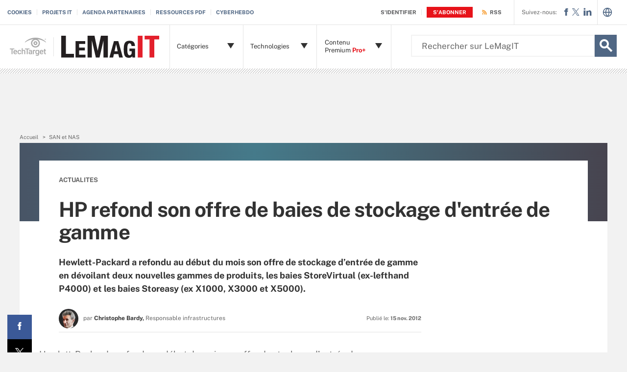

--- FILE ---
content_type: text/html;charset=UTF-8
request_url: https://www.lemagit.fr/actualites/2240199416/HP-refond-son-offre-de-baies-de-stockage-dentree-de-gamme
body_size: 49299
content:
<!DOCTYPE html>

<!--[if gt IE 8]><!--><html class="no-js gt-ie8" dir="ltr" lang="fr" prefix="og: http://ogp.me/ns#" null><!--<![endif]-->
<head>
	<link rel="dns-prefetch" href="https://s.dpmsrv.com/"/>
<link rel="dns-prefetch" href="https://cdn.doubleverify.com/"/>
<link rel="dns-prefetch" href="https://cdn.optimizely.com/"/>
<link rel="dns-prefetch" href="https://www.googletagmanager.com/"/>
<link rel="dns-prefetch" href="https://pagead2.googlesyndication.com/"/>
<link rel="dns-prefetch" href="https://securepubads.g.doubleclick.net/"/>
<link rel="dns-prefetch" href="https://static.chartbeat.com/"/>



    <link rel='preload' href='/rms/ux/responsive/fonts/PublicSans-Regular.woff2' as='font' type='font/woff2' crossorigin>
<meta charset="utf-8" />
			<meta http-equiv="X-UA-Compatible" content="IE=edge,chrome=1" />
			<title>HP refond son offre de baies de stockage d'entr&eacute;e de gamme - LeMagIT</title>
			<meta name="viewport" content="width=device-width,initial-scale=1" />
			<meta name="robots" content="noodp" />
			<link rel="canonical" href="https://www.lemagit.fr/actualites/2240199416/HP-refond-son-offre-de-baies-de-stockage-dentree-de-gamme" />
			<meta name="publicationDate" content="11/15/2012" />
			<meta property="og:title" content="HP refond son offre de baies de stockage d'entr&eacute;e de gamme - LeMagIT" />
			<meta property="og:site_name" content="LeMagIT" />
			<meta property="og:url" content="https://www.lemagit.fr/actualites/2240199416/HP-refond-son-offre-de-baies-de-stockage-dentree-de-gamme" />
			<meta property="og:description" content="" />
			<meta property="fb:app_id" content="450112435142623" />
			<meta property="og:type" content="article" />
			<meta property="og:locale" content="fr_FR" />
			<meta property="article:publisher" content="https://www.facebook.com/LeMagIT" />
			<meta name="twitter:card" content="summary_large_image" />
			<meta name="twitter:site" content="@lemagit" />
			<meta name="twitter:title" content="HP refond son offre de baies de stockage d'entr&eacute;e de gamme - LeMagIT" />
			<meta name="twitter:description" content="" />
			<meta property="og:image" content="https://www.lemagit.fr/rms/onlineImages/Editorial Logos/lemagit_379x201.png" />
			<meta name="twitter:image" content="https://www.lemagit.fr/rms/onlineImages/Editorial Logos/lemagit_379x201.png" />
			<meta name="twitter:creator" content="@storage_fr" />
			<meta name="robots" content="noarchive" />
			<style def-inline type="text/css">
        @font-face{font-family:"Public Sans";src:url(/rms/ux/responsive/fonts/PublicSans-Regular.woff2) format("woff2"),url(/rms/ux/responsive/fonts/PublicSans-Regular.ttf) format("truetype");font-weight:400;font-style:normal;font-display:swap}@font-face{font-family:"Public Sans Bold";src:url(/rms/ux/responsive/fonts/PublicSans-Bold.woff2) format("woff2"),url(/rms/ux/responsive/fonts/PublicSans-Bold.ttf) format("truetype");font-weight:400;font-style:normal;font-display:swap}article,aside,details,figcaption,figure,footer,header,hgroup,main,nav,section,summary{display:block}audio,canvas,video{display:inline-block;*display:inline;*zoom:1}audio:not([controls]){display:none;height:0}[hidden]{display:none}html{font-size:100%;-ms-text-size-adjust:100%;-webkit-text-size-adjust:100%}html,button,input,select,textarea{font-family:sans-serif}body{margin:0}a:active,a:hover{outline:0}h1{font-size:2em;margin:.67em 0}h2{font-size:1.5em;margin:.83em 0}h3{font-size:1.17em;margin:1em 0}h4{font-size:1em;margin:1.33em 0}h5{font-size:.83em;margin:1.67em 0}h6{font-size:.67em;margin:2.33em 0}abbr[title]{border-bottom:1px dotted}b,strong{font-weight:700}blockquote{margin:1em 40px}dfn{font-style:italic}hr{-moz-box-sizing:content-box;box-sizing:content-box;height:0}mark{background:#ff0;color:#000}p,pre{margin:1em 0}code,kbd,pre,samp{font-family:monospace,serif;_font-family:"courier new",monospace;font-size:1em}pre{white-space:pre;white-space:pre-wrap;word-wrap:break-word}q{quotes:none}q:before,q:after{content:"";content:none}small{font-size:80%}sub,sup{font-size:75%;line-height:0;position:relative;vertical-align:baseline}sup{top:-.5em}sub{bottom:-.25em}dl,menu,ol,ul{margin:1em 0}dd{margin:0 0 0 40px}menu,ol,ul{padding:0 0 0 40px}nav ul,nav ol{list-style:none;list-style-image:none}img{border:0;-ms-interpolation-mode:bicubic}svg:not(:root){overflow:hidden}figure{margin:0}form{margin:0}fieldset{border:1px solid silver;margin:0 2px;padding:.35em .625em .75em}legend{border:0;padding:0;white-space:normal;*margin-left:-7px}button,input,select,textarea{font-size:100%;margin:0;vertical-align:baseline;*vertical-align:middle}button,input{line-height:normal}button,select{text-transform:none}button,html input[type=button],input[type=reset],input[type=submit]{-webkit-appearance:button;cursor:pointer;*overflow:visible}button[disabled],html input[disabled]{cursor:default}input[type=checkbox],input[type=radio]{box-sizing:border-box;padding:0;*height:13px;*width:13px}input[type=search]{-webkit-appearance:textfield;-moz-box-sizing:content-box;-webkit-box-sizing:content-box;box-sizing:content-box}input[type=search]::-webkit-search-cancel-button,input[type=search]::-webkit-search-decoration{-webkit-appearance:none}button::-moz-focus-inner,input::-moz-focus-inner{border:0;padding:0}textarea{overflow:auto;vertical-align:top}table{border-collapse:collapse;border-spacing:0}.publicSans,.latest-news-sidebar .sidebar-ezine .ezine-header,.pillar-cluster .cluster-branding-pagination .cluster-nav-tooltip-next,.pillar-bridge .cluster-branding-pagination .cluster-nav-tooltip-next,.pillar-cluster .cluster-branding-pagination .cluster-nav-tooltip-prev,.pillar-bridge .cluster-branding-pagination .cluster-nav-tooltip-prev,.eoc_v2 .main-article-author.v2 .esg-contributor-link,.infotype-news-item #contributors-block .main-article-author.v2 .esg-contributor-link,#topicLeaf #contributors-block .main-article-author.v2 .esg-contributor-link,.eoc_v2 .main-article-author.v2>span,.infotype-news-item #contributors-block .main-article-author.v2>span,#topicLeaf #contributors-block .main-article-author.v2>span,.eoc_v2 .main-article-author .main-article-author-contact span,.infotype-news-item #contributors-block .main-article-author .main-article-author-contact span,#topicLeaf #contributors-block .main-article-author .main-article-author-contact span,.main-article-author-title,.main-article-author-date,.infotype-eyebrow-tooltip,.sign-up-wrapper.cascading-reg .sign-up-content .sign-up-form.cascading-reg-form .radioButtonList li label,.sign-up-wrapper.cascading-reg .sign-up-content .sign-up-form.cascading-reg-form .checkboxList li label,.sign-up-wrapper.cascading-reg .sign-up-content .sign-up-form.cascading-reg-form .radio-related-products label,.header_v3 .header-logo .header-logo-mobile,.header_v2 .nav-links li.more-content .more-content-dropdown .nav-list-sublist li,.nav-list-item-searchsites .nav-list-item-header,.nav-list-item-all-sites .nav-list-item-header,input,body{font-family:"Public Sans",sans-serif;font-weight:400;font-style:normal}.publicSans-i{font-family:"Public Sans",sans-serif;font-weight:400;font-style:italic}.publicSans-m,.latest-news-sidebar .sidebar-ezine span,.main-article-author,.main-article-subtitle,.inline-reg .meterDescription,.sign-up-wrapper.cascading-reg .sign-up-content .sign-up-header p span,.nav-list-item-header-type,.nav-list-item-header .view-all,.nav-list-sublist-header .view-all,.publicSans-b,.latest-news-sidebar .sidebar-ezine ul li,.latest-news-sidebar .sidebar-ezine h3,.latest-news-home li h4,.homepage-photo-stories h4,.homepage-photo-stories h3,.top-stories-home .ts-home-item h4,.nav-list-item-header-title em,.pillar .pillar-navbar h5,.eproducts-registration .eproducts-login,#ezine-infographic .infographic-subtitle,.latest-issue-detail ul li,.latest-issue-detail h3,.latest-issue-detail h1,.ezine-article .issue-detail-header h2,.ezine-article .issue-detail-toc ul li .toc-section,.ezine-article .issue-detail-toc>span,.eHandbook-article .eHandbook-header h4,.eHandbook-article .eHandbook-header .articleNav,.eHandbook-article .eHandbook-header h3,.eHandbook-article .eHandbook-header .type,.eHandbook-article .eHandbook-header h1,.eHandbook-article .eHandbook-header .title,.eHandbook-landing .eproducts-header h4,.eHandbook-landing .eproducts-header .articleNav,.eHandbook-article .eproducts-header h4,.eHandbook-article .eproducts-header .articleNav,.eHandbook-landing .eproducts-header h3,.eHandbook-landing .eproducts-header .type,.eHandbook-article .eproducts-header h3,.eHandbook-article .eproducts-header .type,.eHandbook-landing .eproducts-header h1,.eHandbook-landing .eproducts-header .title,.eHandbook-article .eproducts-header h1,.eHandbook-article .eproducts-header .title,.eproducts-download,.eproducts-title-bar h2,.eproducts-title,#essentialGuide.eg_v2 .guide-header .title,.guide_v2 .guide-header .title,#essentialGuide.eg_v2 .guide-header .heading,.guide_v2 .guide-header .heading,#essentialGuide.eg_v2 .guide-nav h3,#essentialGuide.eg_v2 .guide-nav>span,.guide_v2 .guide-nav h3,.guide_v2 .guide-nav>span,.main-guide-hero-header .main-guide-hero-header-left h3,.main-guide-hero-header .main-guide-hero-header-left>span,#topicLeaf .topic-related-item-info .source,.collections-eyebrow,.eoc_v2 .premium-content-promo,.infotype-news-item #contributors-block .premium-content-promo,#topicLeaf #contributors-block .premium-content-promo,.eoc_v2 .ezine .resources-bar-item .cw-red-button,.infotype-news-item #contributors-block .ezine .resources-bar-item .cw-red-button,#topicLeaf #contributors-block .ezine .resources-bar-item .cw-red-button,.eoc_v2 .content-center .section.related-resources .view-more,.infotype-news-item #contributors-block .content-center .section.related-resources .view-more,#topicLeaf #contributors-block .content-center .section.related-resources .view-more,.eoc_v2 .content-center .section.related-resources ul li a,.infotype-news-item #contributors-block .content-center .section.related-resources ul li a,#topicLeaf #contributors-block .content-center .section.related-resources ul li a,.eoc_v2 p b,.infotype-news-item #contributors-block p b,#topicLeaf #contributors-block p b,.main-article-author-date span,.main-article-subtitle a,.main-article-title,.infotype-eyebrow-link,.series-eyebrow,.sign-up-wrapper.cascading-reg .sign-up-content .sign-up-form.cascading-reg-form .onereg-error.submit-error p,.sign-up-wrapper.cascading-reg .sign-up-content .sign-up-form.cascading-reg-form input[type=submit],.sign-up-wrapper.cascading-reg .sign-up-content .sign-up-form.cascading-reg-form label,.sign-up-wrapper.cascading-reg .sign-up-content .sign-up-form.cascading-reg-form h2,.sign-up-wrapper.cascading-reg .sign-up-content .sign-up-form.cascading-reg-form>span.headline,#sdef .sign-up-wrapper.cascading-reg .sign-up-content .sign-up-header .eyebrow,.sign-up-wrapper.cascading-reg .sign-up-content .sign-up-header .eyebrow,.sign-up-wrapper.cascading-reg .sign-up-content .sign-up-form li input[type=submit],.sign-up-wrapper.cascading-reg .sign-up-content .sign-up-form li label,.sign-up-wrapper.inline-reg .sign-up-content .sign-up-header h2,.sign-up-wrapper.cascading-reg .sign-up-content .sign-up-header h2,.resources-bar-item,.related-bar-item,.related-bar-header,.resources-bar-header,.header_v3 .nav-social .nav-social-item.title,.header_v3 .header-logo .header-logo-mobile span,.nav-list-sublist-header-topics,.nav-user-action,.nav-links,.nav-join-pro,.header-logo,.section-title,.splash-heading,.button{font-family:"Public Sans Bold",sans-serif;font-weight:400;font-style:normal}.clearfix:before,.eproducts-registration-form:before,.eproducts-section-headline:before,.main-article-share-counts:before,.sign-up-wrapper.inline-reg .sign-up-form:before,.sign-up-wrapper.cascading-reg .sign-up-form:before,.content-columns:before,.clearfix:after,.eproducts-registration-form:after,.eproducts-section-headline:after,.main-article-share-counts:after,.sign-up-wrapper.inline-reg .sign-up-form:after,.sign-up-wrapper.cascading-reg .sign-up-form:after,.content-columns:after{content:"";display:table}.clearfix:after,.eproducts-registration-form:after,.eproducts-section-headline:after,.main-article-share-counts:after,.sign-up-wrapper.inline-reg .sign-up-form:after,.sign-up-wrapper.cascading-reg .sign-up-form:after,.content-columns:after{clear:both}.border-box,.eproducts-registration-form .eproducts-registration-textfield,.sign-up-wrapper.cascading-reg .sign-up-content .sign-up-form.cascading-reg-form input,.sign-up-wrapper.cascading-reg .sign-up-content .sign-up-form.cascading-reg-form select,.sign-up-wrapper.cascading-reg .sign-up-content .sign-up-form.cascading-reg-form textarea,.sign-up-wrapper.inline-reg .sign-up-form .sign-up-btn,.sign-up-wrapper.cascading-reg .sign-up-form .sign-up-btn,.sign-up-wrapper.inline-reg .sign-up-form .sign-up-textfield,.sign-up-wrapper.cascading-reg .sign-up-form .sign-up-textfield,.nav-list-sublist-header-topics,.nav-list-item-header,.nav-list-sublist-header,.nav,.header-search-input{box-sizing:border-box}.link-teal,.header_v3 .nav-social .nav-social-item a{color:#00b3ac}.link-teal:hover,.header_v3 .nav-social .nav-social-item a:hover{color:#006860}.link-blue,.nav-join-pro{color:#008bc1}.link-blue:hover,.nav-join-pro:hover{color:#005272}.link-blue-l{color:#00b9d8}.link-blue-l:hover{color:#005272}.link-teal-new,.pillar .pillar-navbar ul li a,.eoc_v2 .premium-content-promo .promo-about .promo-about-title a,.infotype-news-item #contributors-block .premium-content-promo .promo-about .promo-about-title a,#topicLeaf #contributors-block .premium-content-promo .promo-about .promo-about-title a,.eoc_v2 .content-center .section.related-resources ul li a,.infotype-news-item #contributors-block .content-center .section.related-resources ul li a,#topicLeaf #contributors-block .content-center .section.related-resources ul li a,.eoc_v2 .main-article-author.v2 li a,.infotype-news-item #contributors-block .main-article-author.v2 li a,#topicLeaf #contributors-block .main-article-author.v2 li a,.main-article-author-contact a,.main-article-author-date a,.main-article-author-byline a,.series-eyebrow a,.inline-reg.login-register a,.share-bar-item-desktop a,.indentfix li a,.default-list li a,.main-content .content-columns .content-center .section>ul li a,p a{color:teal}.link-teal-new:hover,.pillar .pillar-navbar ul li a:hover,.eoc_v2 .premium-content-promo .promo-about .promo-about-title a:hover,.infotype-news-item #contributors-block .premium-content-promo .promo-about .promo-about-title a:hover,#topicLeaf #contributors-block .premium-content-promo .promo-about .promo-about-title a:hover,.eoc_v2 .content-center .section.related-resources ul li a:hover,.infotype-news-item #contributors-block .content-center .section.related-resources ul li a:hover,#topicLeaf #contributors-block .content-center .section.related-resources ul li a:hover,.eoc_v2 .main-article-author.v2 li a:hover,.infotype-news-item #contributors-block .main-article-author.v2 li a:hover,#topicLeaf #contributors-block .main-article-author.v2 li a:hover,.main-article-author-contact a:hover,.main-article-author-date a:hover,.main-article-author-byline a:hover,.series-eyebrow a:hover,.inline-reg.login-register a:hover,.share-bar-item-desktop a:hover,.indentfix li a:hover,.default-list li a:hover,.main-content .content-columns .content-center .section>ul li a:hover,p a:hover{color:#323232}.link-teal-new-on-gray{color:#007a76}.link-teal-new-on-gray:hover{color:#000}.link-blue-new,.eproducts-registration .privacy-policy a,.eproducts-registration .declarationOfConsent a,.eproducts-download,.main-article-subtitle a,.nav-links li a,#content-body p a,li[type=disc] a,.noindent li a,table a,table .indentfix li a,table .indentfix li.indentfix a,li.indentfix a,.default-list li a,.main-content .content-columns .content-center #content-body .section>ul.default-list li a,.definition-link{color:#007cad}.link-blue-new:hover,.eproducts-registration .privacy-policy a:hover,.eproducts-registration .declarationOfConsent a:hover,.eproducts-download:hover,.main-article-subtitle a:hover,.nav-links li a:hover,#content-body p a:hover,li[type=disc] a:hover,.noindent li a:hover,table a:hover,table .indentfix li a:hover,li.indentfix a:hover,.default-list li a:hover,.main-content .content-columns .content-center #content-body .section>ul.default-list li a:hover,.definition-link:hover{color:#005272}body{font-size:15px;color:#323232;min-width:320px;background:#f2f2f2;position:relative;z-index:320}@media (min-width:640px){body{z-index:640}}@media (min-width:960px){body{z-index:960}}@media (min-width:1280px){body{z-index:1280}}a{text-decoration:none;color:inherit;transition:color .2s}p{font-size:15px;line-height:1.53em;color:#666;margin:1.5em 0}@media (min-width:640px){p{font-size:16px;line-height:1.75em}}@media (min-width:960px){p{font-size:17px;line-height:1.71em}}@media (min-width:1280px){p{font-size:18px;line-height:1.67em}}i{font-style:normal}ul{margin:0;padding:0}button{border:0;background:0}.button{font-size:13px;line-height:50px;letter-spacing:-.02em;text-align:center;color:#fff;height:50px;border-radius:3px;transition:background-color .2s}.blue-button{background:#007cad}.blue-button:hover{background:#005272}.teal-button{background:teal}.teal-button:hover{background:#323232}.black-button{background:#323232}.black-button:hover{background:#000}.primaryButton{background-color:teal;padding:10px 30px}.icon{position:relative}.site-container.fixed{position:fixed;width:100%;top:0}.main-content{margin:20px 20px 0;background:#fff;position:relative;z-index:2}@media (min-width:960px){.main-content{width:800px;margin:10px auto 0;padding:0 40px}}@media (min-width:1280px){.main-content{width:1120px}}.main-content.ads-by-google{z-index:auto}@media (min-width:960px){.content-left{width:170px;padding-top:50px;position:relative;float:left;clear:left}}@media (min-width:1280px){.content-left{width:200px}}@media (min-width:960px){.locking-full-bar{width:170px}}@media (min-width:1280px){.locking-full-bar{width:200px}}.content-center{position:relative;margin:0 20px}@media (min-width:640px){.content-center{margin:0 40px}}@media (min-width:960px){.content-center{width:590px;margin:0 0 0 40px;float:left}}@media (min-width:1280px){.content-center{width:640px}}@media (min-width:1280px){.content-right{float:left;width:200px;margin-left:40px}}.top-gradient-bar{width:100%;background-size:cover;min-height:10px;margin-bottom:20px}@media (min-width:640px){.top-gradient-bar{min-height:20px}}@media (min-width:960px){.top-gradient-bar{width:880px;height:29px;margin:0 -40px -29px}}@media (min-width:1280px){.top-gradient-bar{width:1200px;height:40px;margin-bottom:-40px}}.top-gradient-bar{background:#0b7686;background:linear-gradient(to right,#0b7686 0,#0b7686 1%,#3cab9a 40%,#176584 100%)}.definition-link{margin-right:-.2em}.definition-link .icon{font-size:1.5em;top:.15em}.show-more{color:#666;cursor:pointer;transition:color .2s}.show-more:hover{color:#323232}::-webkit-input-placeholder{color:#666}:-moz-placeholder{color:#666}::-moz-placeholder{color:#666;opacity:1}:-ms-input-placeholder{color:#666}.indentfix,.default-list,.main-content .content-columns .content-center .section>ul{margin:0 0 20px 25px;padding:0}.indentfix li,.default-list li,.main-content .content-columns .content-center .section>ul li{font-size:15px;color:#666;margin:10px 0}@media (min-width:640px){.indentfix li,.default-list li,.main-content .content-columns .content-center .section>ul li{font-size:16px;line-height:1.75em}}@media (min-width:960px){.indentfix li,.default-list li,.main-content .content-columns .content-center .section>ul li{font-size:17px;line-height:1.71em}}@media (min-width:1280px){.indentfix li,.default-list li,.main-content .content-columns .content-center .section>ul li{font-size:18px;line-height:1.67em}}.indentfix li a.button,.default-list li a.button,.main-content .content-columns .content-center .section>ul li a.button{color:#fff}.indentfix li a.button:hover,.default-list li a.button:hover,.main-content .content-columns .content-center .section>ul li a.button:hover{color:#fff}li.indentfix{font-size:15px;color:#666;margin:10px 0}@media (min-width:640px){li.indentfix{font-size:16px;line-height:1.75em}}@media (min-width:960px){li.indentfix{font-size:17px;line-height:1.71em}}@media (min-width:1280px){li.indentfix{font-size:18px;line-height:1.67em}}li.indentfix table{margin-right:30px}.extra-info-inner .indentfix li,.extra-info-inner .default-list li,.extraInfo .indentfix li,.extraInfo .default-list li,.sidebar .indentfix li,.sidebar .default-list li{font-size:13px}table{color:#666}table td{vertical-align:top}table td .nav{padding:0}table .indentfix{margin:0 0 20px 25px;padding:0}table .indentfix li,table .indentfix li.indentfix{font-size:15px;color:#666;margin:10px 0}@media (min-width:640px){table .indentfix li,table .indentfix li.indentfix{font-size:16px;line-height:1.75em}}@media (min-width:960px){table .indentfix li,table .indentfix li.indentfix{font-size:17px;line-height:1.71em}}@media (min-width:1280px){table .indentfix li,table .indentfix li.indentfix{font-size:18px;line-height:1.67em}}@media (min-width:640px){table{font-size:16px;line-height:1.75em}}@media (min-width:960px){table{font-size:17px;line-height:1.71em}}@media (min-width:1280px){table{font-size:18px;line-height:1.67em}}pre{background-color:#eee;padding:10px;white-space:pre;word-wrap:break-word;overflow:auto;max-height:300px;width:100%;box-sizing:border-box;clear:both}@media (min-width:640px){pre{max-height:600px}}.code-toolbar{clear:both}.content-center img{max-width:600px}.hidden{display:none}.paywall{display:none!important}.grecaptcha-badge{visibility:hidden;z-index:2}img[alt]{font-size:8px;color:#666}.inline-block{display:inline-block}#sp_privacy_manager_container{z-index:9999999999999!important}html.sp-pm-open{margin-top:0!important}#cmp-banner{position:fixed;bottom:0;right:0;z-index:100}@media (min-width:960px){#cmp-banner{bottom:20px}}#cmp-banner:empty{display:none}#gpcBannerContainer{position:fixed;bottom:20px;left:20px;background:#f2f2f2;padding:10px 20px;border:1px solid #666;border-radius:20px;font-size:16px;color:#323232;z-index:9999999999}body .content-center .section>div:not(#inlineRegistrationWrapper):not(.imagecaption){color:#666}@media (min-width:640px){body .content-center .section>div:not(#inlineRegistrationWrapper):not(.imagecaption){font-size:16px}}@media (min-width:960px){body .content-center .section>div:not(#inlineRegistrationWrapper):not(.imagecaption){font-size:17px}}@media (min-width:1280px){body .content-center .section>div:not(#inlineRegistrationWrapper):not(.imagecaption){font-size:18px}}.alignLeft{float:none}.alignRight{float:none}.color1,.color2{background-color:#666}table .colorback{background-color:#666;color:#fff}table .colorback p{color:#fff}table .colorback td{padding:5px}table .colorSuperLite{background-color:#efefef}u{text-decoration:none!important}.noindent{margin:0 0 20px 25px;padding:0}.noindent li{font-size:15px;color:#666;margin:10px 0}@media (min-width:640px){.noindent li{font-size:16px;line-height:1.75em}}@media (min-width:960px){.noindent li{font-size:17px;line-height:1.71em}}@media (min-width:1280px){.noindent li{font-size:18px;line-height:1.67em}}li[type=disc]{font-size:15px;color:#666;margin:10px 0}@media (min-width:640px){li[type=disc]{font-size:16px;line-height:1.75em}}@media (min-width:960px){li[type=disc]{font-size:17px;line-height:1.71em}}@media (min-width:1280px){li[type=disc]{font-size:18px;line-height:1.67em}}.imagecaption{clear:both;text-align:left}.imagecaption.alignRight{float:right;margin:0 0 30px 40px}.imagecaption.alignLeft{float:left;margin:0 40px 30px 0}.imagecaption img{display:block;margin:5px 0}.content-center .section>div.imagecaption,.imagecaption{font-size:13px;color:#666}i{font-style:italic}i.icon{font-style:normal}.section{padding-top:10px;margin-top:50px}.section-title,.splash-heading{font-size:18px;line-height:1.22em;margin-top:21px;margin-bottom:-3px;position:relative}@media (min-width:640px){.section-title,.splash-heading{font-size:24px;line-height:1.08em;margin-top:28px;margin-bottom:30px}}@media (min-width:960px){.section-title,.splash-heading{font-size:28px;line-height:1.21em}}@media (min-width:1280px){.section-title,.splash-heading{font-size:30px}}.section-title .icon,.splash-heading .icon{font-size:35px;color:teal;position:absolute}@media (min-width:640px){.section-title .icon,.splash-heading .icon{font-size:48px}}@media (min-width:960px){.section-title .icon,.splash-heading .icon{font-size:53px}}#site-container .vgn-ext-region,#site-container .vgn-ext-component{min-height:0!important;min-width:0!important;position:static!important;word-wrap:normal!important}.visuallyhidden{border:0;clip:rect(0 0 0 0);height:1px;margin:-1px;overflow:hidden;padding:0;position:absolute;width:1px}@media only screen and (-webkit-min-device-pixel-ratio:1.5),only screen and (-o-min-device-pixel-ratio:3/2),only screen and (min--moz-device-pixel-ratio:1.5),only screen and (min-device-pixel-ratio:1.5){.replace_2x{font-size:1px}}#anchor{top:-150px;position:relative}.header{min-width:320px;width:100%;height:60px;background-color:#00b3ac;position:relative;z-index:100}@media (min-width:960px){.header{height:140px;padding-bottom:10px;background:#fff;z-index:auto}}.header-logo{font-size:12px;text-decoration:none;color:#fff;height:60px;position:absolute;left:60px;right:60px;margin:0 auto;text-align:center;top:0}@media (min-width:640px){.header-logo{font-size:16px}}@media (min-width:960px){.header-logo{width:120px;height:89px;margin:0;border-top:1px solid #e3e3e3;background:#00b3ac;top:50px;bottom:10px;left:0}}.header-logo.mobile-link{display:block}@media (min-width:960px){.header-logo.mobile-link{display:none}}.header-logo.desktop-link{display:none}@media (min-width:960px){.header-logo.desktop-link{display:block;background:#00b3ac}}@media (min-width:960px){.header-logo.desktop-link:after{content:"";width:1px;position:absolute;left:113px;top:18px;height:50px;border-right:1px solid #42c7c1}}.header-logo.desktop-link img{display:none}.header-logo-mobile{position:relative;top:20px}@media (min-width:960px){.header-logo-mobile{display:none}}.header-logo-desktop{width:84px;height:44px;display:none}@media (min-width:960px){.header-logo-desktop{position:relative;top:20px;left:15px;display:block;border-right:1px solid #42c7c1;margin:-3px 0;padding:3px 20px 3px 0}}.header-logo-small{display:none}.header-search-toggle{width:60px;height:60px;border-left:1px solid #6AC4C0;background-color:#00b3ac;position:absolute;top:0;right:0}@media (min-width:960px){.header-search-toggle{width:70px;height:90px;border:0;background-color:transparent;top:auto;bottom:10px;z-index:4}}.header-search-toggle.selected{background-color:#015944}@media (min-width:960px){.header-search-toggle.selected{background-color:transparent}}.header-search-toggle>.icon{font-size:45px;color:#fff;transition:color .2s}@media (min-width:960px){.header-search-toggle>.icon{color:#00b3ac;position:absolute;right:12px;top:22px}}@media (min-width:960px){.header-search-toggle:hover>.icon{color:#c6c2bf}}@media (min-width:960px){.form-open.header-search-toggle{width:70px!important}}.header-search{z-index:999999;width:100%;position:absolute;top:60px;right:0;display:none}@media (min-width:960px){.header-search{top:51px}}@media (min-width:1280px){.header-search{display:block}}.header-search span.placeholder{font-size:15px;line-height:50px;color:#666}@media (min-width:640px){.header-search span.placeholder{font-size:18px}}@media (min-width:960px){.header-search span.placeholder{font-size:24px;line-height:80px!important}}.header-search-input{font-size:15px;line-height:50px;color:#666;width:100%;height:50px;padding:0 20px;border:0;border-bottom:1px solid #E7E8E9}@media (min-width:640px){.header-search-input{font-size:18px}}@media (min-width:960px){.header-search-input{font-size:24px;height:89px;border-bottom:0}}.header-search-input:focus{color:#323232}.header-search-input::-ms-clear{display:none}.nav-toggle{width:60px;height:60px;border-right:1px solid #6AC4C0;background-color:#00b3ac}@media (min-width:960px){.nav-toggle{display:none}}.nav-toggle.selected{background-color:#015944}.nav-toggle>.icon{font-size:37px;color:#fff;top:1px}.nav{width:100%;border-bottom:1px solid #e3e3e3;background:#fff;position:absolute;top:60px;left:0;display:none}@media (min-width:960px){.nav{padding:50px 0 0 120px;border-bottom:0;position:static;display:block}}.nav-join-pro{font-size:11px;line-height:50px;height:50px;padding-left:20px;display:block}@media (min-width:640px){.nav-join-pro{font-size:12px}}@media (min-width:960px){.nav-join-pro{display:none}}.nav-join-pro span{display:inline-block;width:120px;vertical-align:middle;line-height:normal}@media (min-width:640px){.nav-join-pro span{width:63%}}.nav-links{z-index:1;font-size:11px;margin:5px 0 0;padding:10px 20px;border-top:1px solid #e3e3e3}@media (min-width:960px){.nav-links{height:50px;margin:0;padding:0 20px;position:absolute;top:0;left:15px;padding-left:0;border-top:0;background-color:#fff;z-index:10}}.nav-links ul{clear:both;overflow:hidden}.nav-links li{float:left;line-height:30px}@media (min-width:960px){.nav-links li{line-height:50px;padding:0}}.nav-links li:last-child a{border:0}.nav-links li:nth-child(3){float:left}.nav-links li a{border-right:1px solid #e3e3e3;text-transform:uppercase;padding-right:10px;margin-right:10px}.nav-user{font-size:11px;line-height:50px;height:50px;position:absolute;right:20px;top:0;z-index:1}@media (min-width:640px){.nav-user{font-size:12px}}@media (min-width:960px){.nav-user{right:206px}}.nav-user-name{color:#666;padding:0 10px 0 0;border-right:1px solid #e3e3e3}@media (min-width:640px){.nav-user-name{padding-right:15px}}.nav-user-action{text-transform:uppercase;color:teal;padding-left:8px;cursor:pointer;transition:color .2s}@media (min-width:640px){.nav-user-action{padding-left:13px}}.nav-user-action:hover{color:#323232}.nav-user-action.cookies{border-left:1px solid #e3e3e3;padding-left:10px;margin-left:8px}@media (min-width:640px){.nav-user-action.cookies{padding-left:15px;margin-left:13px}}.nav-list{border-top:1px solid #e3e3e3}.nav-list-item{border-bottom:1px solid #e3e3e3}@media (min-width:960px){.nav-list-item{width:175px;height:89px;border-bottom:0;border-right:1px solid #e3e3e3;position:relative;z-index:9}}@media (min-width:1280px){.nav-list-item{width:200px}}.nav-list-item.selected{background-color:#f2f2f3}@media (min-width:960px){.nav-list-item.selected{background-color:transparent}}.nav-list-item.selected .nav-list-item-header,.nav-list-item.selected .nav-list-sublist-header{border-bottom:1px solid #e7e8e9}@media (min-width:960px){.nav-list-item.selected .nav-list-item-header,.nav-list-item.selected .nav-list-sublist-header{border:0}}.nav-list-item.selected .nav-list-item-header>.icon-arrow-down:before,.nav-list-item.selected .nav-list-sublist-header>.icon-arrow-down:before{content:"3"}.nav-list-item.selected .nav-list-item-dropdown{display:block}.nav-list-item-border{border-bottom:1px solid #e3e3e3;z-index:999998}.nav-list-item-header,.nav-list-sublist-header{font-size:13px;line-height:50px;color:teal;height:50px;margin:0 20px;position:relative;cursor:pointer}@media (min-width:640px){.nav-list-item-header,.nav-list-sublist-header{font-size:14px}}@media (min-width:960px){.nav-list-item-header,.nav-list-sublist-header{margin:0}}.nav-list-item-header .icon,.nav-list-sublist-header .icon{color:#4e4e4e;position:absolute;top:18px;right:0}@media (min-width:960px){.nav-list-item-header .icon,.nav-list-sublist-header .icon{font-size:20px;top:33px;right:20px;transition:color .2s}}.nav-list-item-header .view-all,.nav-list-sublist-header .view-all{font-size:9px;text-transform:uppercase;color:#666;padding-right:27px;position:absolute;top:16px;right:5px;cursor:pointer;transition:color .2s}@media (min-width:960px){.nav-list-item-header .view-all,.nav-list-sublist-header .view-all{top:17px}}.nav-list-item-header .view-all .icon,.nav-list-sublist-header .view-all .icon{font-size:20px;color:#666;top:0}@media (min-width:960px){.nav-list-item-header .view-all .icon,.nav-list-sublist-header .view-all .icon{right:0}}.nav-list-item-header .view-all:hover,.nav-list-sublist-header .view-all:hover{color:#323232}.nav-list-item-header .view-all:hover .icon,.nav-list-sublist-header .view-all:hover .icon{color:#323232}.nav-list-item-header{line-height:16px}@media (min-width:960px){.nav-list-item-header{height:89px;margin:0}}.nav-list-item-header .icon-navigation-detail,.nav-list-item-header .icon-navigation-arrow{display:none}.nav-list-item-header:hover .icon{color:#00b3ac}.nav-list-item-header-type{font-size:12px;letter-spacing:.1em;text-transform:uppercase;color:#323232;position:absolute;top:10px;left:14px;display:none}@media (min-width:960px){.nav-list-item-header-type{display:block}}.nav-list-item-header-title{height:50px;display:table-cell;vertical-align:middle}@media (min-width:960px){.nav-list-item-header-title{width:110px;height:89px;padding:0 50px 0 15px}}@media (min-width:1280px){.nav-list-item-header-title{width:135px}}.nav-list-item-dropdown{max-height:135px;overflow:auto;display:none;box-shadow:inset 0 -10px 5px -5px #c6c2bf}@media (min-width:960px){.nav-list-item-dropdown{max-height:none;padding:20px;border:1px solid #e3e3e3;border-top:0;background-color:#fff;position:absolute;top:89px;left:0;overflow:visible;box-shadow:none}}.nav-list-item-jscroll{overflow:hidden}@media (min-width:960px){.nav-list-item-jscroll{overflow:auto}}.nav-list-parent-topics{display:none;cursor:pointer}.nav-list-sublist-header.nav-list-sublist-header-gray{font-size:13px;color:#666}.nav-list-sublist{padding:10px 0;border-top:1px solid #fff}.nav-list-sublist-item,.nav-list-sublist-link{font-size:11px;color:#666;padding:9px 20px}@media (min-width:640px){.nav-list-sublist-item,.nav-list-sublist-link{font-size:13px}}@media (min-width:960px){.nav-list-sublist-item,.nav-list-sublist-link{padding:9px 0}}.nav-list-sublist-item:hover,.nav-list-sublist-link:hover{color:#000}.nav-list-sublist-item.sponsored,.nav-list-sublist-link.sponsored{color:#007cad}.nav-list-sublist-item.sponsored:hover,.nav-list-sublist-link.sponsored:hover{color:#005272}@media (min-width:960px){.nav-list-item-searchsites,.nav-list-item-all-sites{width:240px}}.nav-list-item-searchsites .nav-list-item-header,.nav-list-item-all-sites .nav-list-item-header{font-size:14px}@media (min-width:640px){.nav-list-item-searchsites .nav-list-item-header,.nav-list-item-all-sites .nav-list-item-header{font-size:16px}}@media (min-width:960px){.nav-list-item-searchsites .nav-list-item-header,.nav-list-item-all-sites .nav-list-item-header{font-size:17px;line-height:22px;color:#fff;font-weight:700;background-color:#00b3ac}}.nav-list-item-searchsites .nav-list-item-header a,.nav-list-item-all-sites .nav-list-item-header a{display:block}@media (min-width:960px){.nav-list-item-searchsites .nav-list-item-header .icon,.nav-list-item-all-sites .nav-list-item-header .icon{color:#fff;top:34px;right:10px}}.nav-list-item-searchsites .nav-list-item-header .icon:hover,.nav-list-item-all-sites .nav-list-item-header .icon:hover{color:#00b3ac}@media (min-width:960px){.nav-list-item-searchsites .nav-list-item-header-title,.nav-list-item-all-sites .nav-list-item-header-title{width:190px}}@media (min-width:960px){.nav-list-item-searchsites .nav-list-item-dropdown,.nav-list-item-all-sites .nav-list-item-dropdown{left:-120px;width:318px;padding:20px;margin:0}}.nav-list-item-searchsites .nav-list-item-header .icon:hover{color:#323232}.nav-list-item-searchsites .nav-list-item-header.searchdatacenteres .icon-arrow-down{display:none}.nav-list-item-all-sites .nav-list-item-jscroll .nav-list-child-sites:first-child{display:none}.nav-list-item-all-sites .nav-list-item-jscroll .nav-list-parent-sites{display:block}.nav-list-item-all-sites .nav-list-child-sites{display:none}.nav-list-item-all-sites .nav-list-parent-sites{cursor:pointer}@media (min-width:960px){.nav-list-item-topics{position:absolute;left:360px;top:51px}}@media (min-width:960px){.nav-list-item-topics .nav-list-item-dropdown{width:311px;padding:20px;left:-1px}}@media (min-width:1280px){.nav-list-item-topics .nav-list-item-dropdown{width:361px}}.nav-list-item-topics .nav-list-item-dropdown.infotype .nav-list-item-jscroll .nav-list-child-topics:first-child{display:none}.nav-list-item-topics .nav-list-item-dropdown.infotype .nav-list-item-jscroll .nav-list-parent-topics{display:block}.nav-list-item-topics .nav-list-child-topics{position:relative}.nav-list-sublist-header-topics{cursor:auto;line-height:20px;width:100%;height:50px;padding:0 90px 0 20px;display:table-cell;vertical-align:middle}@media (min-width:960px){.nav-list-sublist-header-topics{padding-left:0}}.nav-list-child-topics{display:none}.nav-list-item-jscroll .nav-list-child-topics:first-child{display:block}@media (min-width:960px){.nav-list-item-sections{position:absolute;left:536px;top:51px}}@media (min-width:1280px){.nav-list-item-sections{left:561px}}@media (min-width:960px){.nav-list-item-sections .nav-list-item-dropdown{width:311px;padding:20px;margin:0;left:-177px}}@media (min-width:1280px){.nav-list-item-sections .nav-list-item-dropdown{width:361px;left:-202px}}.desktop-fixed-search{display:none}.nav-social{text-align:center;height:60px}@media (min-width:960px){.nav-social{height:50px;padding-left:15px;border-left:1px solid #e3e3e3;position:absolute;top:0;right:12px}}.nav-social-item{margin:0 1px;display:inline-block}.nav-social-item a{color:#666}.nav-social-item a:hover{color:#00b3ac}.nav-social-item .icon{font-size:35px;line-height:60px;top:2px}@media (min-width:960px){.nav-social-item .icon{line-height:50px}}.header_v2 .nav-links{display:none}@media (min-width:640px){.header_v2 .nav-links{display:block}}@media (min-width:960px){.header_v2 .nav-links{padding-right:10px}}@media (min-width:960px){.header_v2 .nav-links li:first-child{border-right:1px solid #e3e3e3;margin-right:10px;padding-right:10px}}@media (min-width:960px) and (min-width:1280px){.header_v2 .nav-links li:first-child{margin-right:15px;padding-right:15px}}.header_v2 .nav-links li:first-child a{border-right:1px solid #e3e3e3;padding-right:10px;margin-right:10px}@media (min-width:960px){.header_v2 .nav-links li:first-child a{border:0;padding-right:0;margin-right:0}}@media (min-width:960px){.header_v2 .nav-links li:last-child a{padding-right:0;margin-right:0}}.header_v2 .nav-links li.more-content{display:none;margin-right:10px;padding-right:10px;border-right:1px solid #e3e3e3}@media (min-width:1280px){.header_v2 .nav-links li.more-content{margin-right:15px;padding-right:15px}}@media (min-width:960px){.header_v2 .nav-links li.more-content{display:block}}.header_v2 .nav-links li.more-content .icon-arrow-down{right:-2px;display:inline-block;min-width:11px}.header_v2 .nav-links li.more-content .more-content-dropdown{background-color:#fff;border:1px solid #e3e3e3;border-top:0;display:none;margin-left:-6px;margin-top:0;position:absolute;width:118px;padding-top:0}@media (min-width:1280px){.header_v2 .nav-links li.more-content .more-content-dropdown{margin-left:-11px;width:125px}}.header_v2 .nav-links li.more-content .more-content-dropdown .nav-list-sublist{padding:0 5px 10px}.header_v2 .nav-links li.more-content .more-content-dropdown .nav-list-sublist li{border-right:0;color:#008bc1;cursor:pointer;height:auto;line-height:15px;margin-right:0;padding:0;width:108px;font-size:13px;margin-bottom:5px;transition:background-color .2s}@media (min-width:1280px){.header_v2 .nav-links li.more-content .more-content-dropdown .nav-list-sublist li{width:117px}}.header_v2 .nav-links li.more-content .more-content-dropdown .nav-list-sublist li:hover{background-color:#007cad}.header_v2 .nav-links li.more-content .more-content-dropdown .nav-list-sublist li:hover a{color:#fff}.header_v2 .nav-links li.more-content .more-content-dropdown .nav-list-sublist li a{text-transform:none;padding:5px;display:block}.header_v2 .nav-links li.more-content.hovered .more-content-dropdown{display:block}.header_v2 .nav-links li.more-content a{border:0;padding-right:0;margin-right:0}@media (min-width:960px){.header_v2 .nav-user{right:153px;padding-right:15px}}.header_v2 .nav-user a:first-child .nav-user-action,.header_v2 .nav-user .icon{border-right:0;padding-right:7px;margin-right:-5px}@media (min-width:960px){.header_v2 .nav-user a:first-child .nav-user-action,.header_v2 .nav-user .icon{padding-right:5px}}@media (min-width:1280px){.header_v2 .nav-user a:first-child .nav-user-action,.header_v2 .nav-user .icon{padding-right:10px}}.header_v2 .nav-user .icon{color:teal;border-right:1px solid #e3e3e3}.header_v2 .nav-user .register{border-left:1px solid #e3e3e3;padding-left:10px;margin-left:5px;color:#fff;transition:background-color .2s}@media (min-width:960px){.header_v2 .nav-user .register{padding-left:7px}}@media (min-width:1280px){.header_v2 .nav-user .register{padding-left:15px}}.header_v2 .nav-user .register:hover span{background-color:#323232}.header_v2 .nav-user .register span{padding:5px 13px;margin:0;border:0;background-color:teal;color:#fff;transition:background-color .2s}@media (min-width:960px){.header_v2 .nav-user .register span{padding:5px 10px}}@media (min-width:1280px){.header_v2 .nav-user .register span{padding:5px 13px}}.header_v2 .nav-social{right:10px}.header_v2 .nav-social .nav-social-item{margin:0;min-width:28px}.header_v2 .nav-social .nav-social-item .icon{font-size:28px;color:#00b3ac;transition:color .2s}.header_v2 .nav-social .nav-social-item .icon:hover{color:#006860}.header_v2 .nav-social .nav-social-item .icon.x_logo{font-size:15px;top:-4px;left:-2px}.header_v2 .nav-social .nav-social-item.title{font-size:12px;color:#666;margin-right:5px}.header_v2 .nav-list-item.hovered .nav-list-item-dropdown{display:block}.header_v2 .nav-list-item-searchsites{width:189px;display:none}@media (min-width:960px){.header_v2 .nav-list-item-searchsites{display:block}}@media (min-width:960px){.header_v2 .nav-list-item-topics{left:309px;width:200px;border-right:0}}@media (min-width:960px){.header_v2 .nav-list-item-topics .nav-list-item-header{padding:10px 0 0 20px}}@media (min-width:960px){.header_v2 .nav-list-item-topics .nav-list-item-header .icon{top:10px;right:115px;font-size:15px}}.header_v2 .nav-list-item-topics .nav-list-item-header .nav-list-item-header-type{position:static}@media (min-width:960px){.header_v2 .nav-list-item-topics .nav-list-item-header .nav-list-item-header-title{padding:0 20px 0 0;display:block;height:49px;width:auto;overflow:hidden;border-right:1px solid #e3e3e3}}@media (min-width:960px){.header_v2 .nav-list-item-topics .nav-list-item-dropdown{width:280px;padding:0}}@media (min-width:960px){.header_v2 .nav-list-item-sections{left:535px;width:200px;border-right:0}}@media (min-width:960px){.header_v2 .nav-list-item-sections .nav-list-item-header{padding:10px 0 0}}@media (min-width:960px){.header_v2 .nav-list-item-sections .nav-list-item-header .icon{top:10px;right:105px;font-size:15px}}.header_v2 .nav-list-item-sections .nav-list-item-header .nav-list-item-header-type{position:static}@media (min-width:960px){.header_v2 .nav-list-item-sections .nav-list-item-header .nav-list-item-header-title{padding:0 20px 0 0;display:block;height:49px;width:165px;overflow:hidden}}@media (min-width:1280px){.header_v2 .nav-list-item-sections .nav-list-item-header .nav-list-item-header-title{width:auto}}@media (min-width:960px){.header_v2 .nav-list-item-sections .nav-list-item-dropdown{left:-27px;width:280px}}.header_v2 .nav-list-item-header-type{color:#666}@media (min-width:960px){.header_v2 .nav-list-item-dropdown{padding:0}.header_v2 .nav-list-item-dropdown .nav-list-sublist{padding:0}.header_v2 .nav-list-item-dropdown .nav-list-sublist li{font-size:14px;margin:0 10px 10px;padding:5px 10px;transition:color .2s;transition:background-color .2s}.header_v2 .nav-list-item-dropdown .nav-list-sublist li:hover{color:#fff;background-color:teal}.header_v2 .nav-list-item-dropdown .nav-list-sublist li a{word-wrap:break-word;display:block}}@media (min-width:960px){.header_v2 .nav-list-item-dropdown.nav-list-sublist{padding:0}.header_v2 .nav-list-item-dropdown.nav-list-sublist li{font-size:14px;margin:0 10px 10px;padding:5px 10px;transition:color .2s;transition:background-color .2s}.header_v2 .nav-list-item-dropdown.nav-list-sublist li:hover{color:#fff;background-color:teal}.header_v2 .nav-list-item-dropdown.nav-list-sublist li a{word-wrap:break-word;display:block}}.header_v2 .nav-list-sublist-item.view-all{color:teal}.header_v2 .header-search{top:60px}@media (min-width:960px){.header_v2 .header-search{display:block!important;right:57px;top:73px;max-width:450px}}@media (min-width:1280px){.header_v2 .header-search{width:555px;top:71px}}@media (min-width:960px){.header_v2 .header-search .header-search-toggle{display:none}}.header_v2 .header-search-input{font-size:13px;height:45px;background-color:#fff;color:#666;border-bottom:1px solid #c6c2bf;line-height:normal}@media (min-width:640px){.header_v2 .header-search-input{font-size:15px}}@media (min-width:960px){.header_v2 .header-search-input{border:2px solid #f2f2f2;padding:0 14px}}@media (min-width:1280px){.header_v2 .header-search-input{padding:0 20px;font-size:17px}}.header_v2 .header-search-input:focus{color:#323232;outline:0}.header_v2 .header-search-input::-webkit-input-placeholder{color:#666}.header_v2 .header-search-input:-moz-placeholder{color:#666}.header_v2 .header-search-input::-moz-placeholder{color:#666}.header_v2 .header-search-input:-ms-input-placeholder{color:#666}@media (min-width:960px){.header_v2 .header-search-toggle{display:none}}.header_v2 .header-search-submit{width:60px;height:60px;border-left:1px solid #6AC4C0;background-color:#00b3ac;position:absolute;top:0;right:0;display:none;transition:background-color .2s}@media (min-width:960px){.header_v2 .header-search-submit{width:45px;height:45px;border:0;z-index:4;right:-45px;display:block}}.header_v2 .header-search-submit:focus{outline:0}.header_v2 .header-search-submit.selected{background-color:#015944}@media (min-width:960px){.header_v2 .header-search-submit.selected{background-color:transparent}}.header_v2 .header-search-submit>.icon{font-size:45px;color:#fff;transition:color .2s}@media (min-width:960px){.header_v2 .header-search-submit>.icon{position:absolute;top:0;right:0}}@media (min-width:960px){.header_v2 .header-search-submit:hover{background-color:#006860}}@media (min-width:960px){.header_v2.fr .nav-user{right:231px}}.header_v2.fr .nav-user-action.cookies{padding-left:12px;margin-left:5px}@media (min-width:960px){.header_v2-keep-nav .header-search{max-width:450px}}.header_v2-keep-nav .nav-list-item.hovered .nav-list-item-dropdown{display:block}.header_v2 .nav-list-item-all-sites .nav-list-item-dropdown,.header_v2-keep-nav .nav-list-item-all-sites .nav-list-item-dropdown{padding:20px}.header_logged_in_icon{font-size:14px}@media (min-width:960px){.header_logged_in_icon{top:2px}}@media (min-width:960px){.nav-list-item-jscroll{max-height:500px}}.header_v2 .nav-social,.header_v2-keep-nav .nav-social{font-size:0;z-index:11;background-color:#fff}.header_v2 .nav-rss,.header_v2-keep-nav .nav-rss{border-right:0!important}.header_v2 .nav-user,.header_v2-keep-nav .nav-user{background-color:#fff;padding-left:10px;z-index:999999!important}@media (min-width:960px){.header_v2 .nav-links,.header_v2-keep-nav .nav-links{height:50px}}@media (min-width:960px){.header_v2 .nav-links>ul,.header_v2-keep-nav .nav-links>ul{height:50px}}.header_v2 .nav-list-item-all-sites.hovered .icon-arrow-down:before,.header_v2-keep-nav .nav-list-item-all-sites.hovered .icon-arrow-down:before{content:"3"}@media (min-width:960px){.header_v2 .nav-list-item-all-sites .nav-list-item-header .icon:hover,.header_v2-keep-nav .nav-list-item-header .icon:hover{color:#fff}}@media (min-width:960px){.header_v2 .nav-list-item-all-sites .nav-list-item-jscroll,.header_v2-keep-nav .nav-list-item-all-sites .nav-list-item-jscroll{height:270px;max-height:270px}}.header_v2-keep-nav .nav-social .nav-social-item .icon.x_logo{font-size:15px;top:-4px;left:-2px}.header.header_v2,.header.header_v2-keep-nav,.header{position:static;position:sticky;top:0;z-index:100}@media (min-width:960px){.header.header_v2,.header.header_v2-keep-nav,.header{top:-50px}}.header.header_v2 .header-search,.header.header_v2-keep-nav .header-search,.header .header-search{}@media (min-width:960px){.header.header_v2 .header-search,.header.header_v2-keep-nav .header-search,.header .header-search{width:60px}}@media (min-width:1000px){.header.header_v2 .header-search,.header.header_v2-keep-nav .header-search,.header .header-search{width:100px}}@media (min-width:1050px){.header.header_v2 .header-search,.header.header_v2-keep-nav .header-search,.header .header-search{width:150px}}@media (min-width:1100px){.header.header_v2 .header-search,.header.header_v2-keep-nav .header-search,.header .header-search{width:200px}}@media (min-width:1150px){.header.header_v2 .header-search,.header.header_v2-keep-nav .header-search,.header .header-search{width:250px}}@media (min-width:1200px){.header.header_v2 .header-search,.header.header_v2-keep-nav .header-search,.header .header-search{width:300px}}@media (min-width:1250px){.header.header_v2 .header-search,.header.header_v2-keep-nav .header-search,.header .header-search{width:350px}}@media (min-width:1280px){.header.header_v2 .header-search,.header.header_v2-keep-nav .header-search,.header .header-search{width:555px}}.header-leaderboard{height:70px;width:100%}@media (min-width:960px){.header-leaderboard{height:110px}}.header-leaderboard #leaderboard{height:90px;width:728px;left:0;right:0}@media (min-width:960px){#microsite .header.header_v2,#microsite .header.header_v2-keep-nav,#microsite .header{top:0}}#microsite .header-leaderboard,#microsite .cls-hlb-wrapper-mobile,#microsite .cls-hlb-wrapper-desktop{display:none}#micrositePromo .header-leaderboard,#micrositePromo .cls-hlb-wrapper-mobile,#micrositePromo .cls-hlb-wrapper-desktop,#article .header-leaderboard,#article .cls-hlb-wrapper-mobile,#article .cls-hlb-wrapper-desktop{display:none}.header_v2.es .nav-user{position:relative;right:-12px}@media (min-width:640px){.header_v2.es .nav-user{position:absolute;right:20px}}@media (min-width:960px){.header_v2.es .nav-user{right:135px}}.header_v2.es a.nav-join-pro{border-bottom:1px solid #e3e3e3}@media (min-width:640px){.header_v2.es a.nav-join-pro{border:0}}@media (min-width:960px){.header_v2.es .nav-list-item-header.searchdatacenteres .nav-list-item-header-title{padding-left:10px}}.header_v3{height:50px}@media (min-width:960px){.header_v3{height:140px;background:#fff;padding-bottom:0;top:-30px}}.header_v3 .header-logo{height:50px;left:50%;transform:translate(-50.1%,0);right:auto;width:calc(100% - 100px);display:flex;align-content:center;justify-content:center;align-items:center;text-align:left}@media (min-width:960px){.header_v3 .header-logo{left:0;transform:none;right:60px;width:120px;height:109px;top:30px;text-align:center;box-sizing:border-box}}.header_v3 .header-logo .header-logo-mobile{display:block;text-align:left;font-size:13px;border-left:1px solid #cef0ee;position:static;top:0;margin-left:15px;padding-left:15px}@media (min-width:960px){.header_v3 .header-logo .header-logo-mobile{display:none}}.header_v3 .header-logo .header-logo-mobile span{display:block;font-size:15px}.header_v3 .header-logo .header-logo-mobile .logo-search,.header_v3 .header-logo .header-logo-mobile .logo-1{font-weight:400;color:#fff;font-size:12px}.header_v3 .header-logo .header-logo-mobile .logo-2,.header_v3 .header-logo .header-logo-mobile .logo-3,.header_v3 .header-logo .header-logo-mobile .logo-4{display:inline-block;margin-right:3px}.header_v3 .header-logo .header-logo-mobile.searchvmware .logo-1{font-weight:700}.header_v3 .header-logo .header-logo-mobile.searchvmware .logo-2,.header_v3 .header-logo .header-logo-mobile.searchvmware .logo-3{display:inline-block}.header_v3 .header-logo svg#techtarget-logo{height:30px;width:55px}@media (min-width:960px){.header_v3 .header-logo svg#techtarget-logo{position:relative;top:auto;width:84px;height:44px}}.header_v3 .header-logo svg#techtarget-logo .cls-5,.header_v3 .header-logo svg#techtarget-logo path{fill:#fff}@media (min-width:960px){.header_v3 .header-logo:after{content:"";width:0;position:absolute;left:115px;top:30px;height:50px;border-right:1px solid #cef0ee}}.header_v3 .nav-toggle,.header_v3 .header-search-toggle{border:0;height:50px;width:50px;padding:0}@media (min-width:960px){.header_v3 .nav-toggle,.header_v3 .header-search-toggle{display:none}}.header_v3 .nav-toggle.selected,.header_v3 .header-search-toggle.selected{background-color:#00b3ac}.header_v3 .nav-toggle.selected .icon,.header_v3 .header-search-toggle.selected .icon{color:#fff}.header_v3 .nav-toggle .icon,.header_v3 .header-search-toggle .icon{color:teal;font-size:34px}.header_v3 .header-search-toggle .icon{font-size:37px;top:2px}.header_v3 .nav,.header_v3 .header-search{top:50px}.header_v3 .nav:before,.header_v3 .header-search:before{content:"";position:absolute;top:-9px;left:15px;border-left:10px solid transparent;border-right:10px solid transparent;border-bottom:10px solid #fff}@media (min-width:960px){.header_v3 .nav:before,.header_v3 .header-search:before{display:none}}.header_v3 .nav input:focus,.header_v3 .header-search input:focus{outline:0}.header_v3 .nav{height:calc(100% - 120px);position:fixed;top:120px}@media (min-width:960px){.header_v3 .nav{height:140px;padding-top:30px;background-color:#f2f2f2;border-bottom:1px solid #e3e3e3;padding-left:120px;overflow:visible;top:50px;position:static}}.header_v3 .nav>.nav-links{border-bottom:1px solid #e3e3e3;margin-bottom:10px}@media (min-width:960px){.header_v3 .nav>.nav-links{border:0;margin:0}}.header_v3 .nav .nav-wrapper{display:flex;justify-content:space-between;flex-direction:column;height:calc(100% - 60px);overflow:scroll}.header_v3 .nav .nav-wrapper .nav-wrapper-top{height:100%;overflow-y:scroll;display:flex;flex-direction:column}.header_v3 .nav .nav-wrapper .nav-wrapper-top .nav-list-item-dropdown{max-height:none}.header_v3 .nav .nav-wrapper .nav-wrapper-top .nav-list-item-topics{border:0}.header_v3 .nav .nav-wrapper .nav-wrapper-mid{display:flex;flex-direction:column}.header_v3 .nav .nav-wrapper .nav-wrapper-mid .nav-links>a{height:auto}.header_v3 .nav .nav-wrapper-bot{display:flex;justify-content:space-between;min-height:60px;align-items:center}.header_v3 .nav.add-height{height:calc(100% - 50px);top:50px}.header_v3 .header-search:before{left:auto;right:15px}@media (min-width:960px){.header_v3 .header-search{top:0;height:30px;width:215px;right:125px;border-left:1px solid #e3e3e3;border-right:1px solid #e3e3e3;display:block}}.header_v3 .header-search-input{color:#666;font-size:13px}@media (min-width:960px){.header_v3 .header-search-input{height:30px;font-size:11px;padding-left:15px;padding-right:35px}}.header_v3 .header-search-submit{display:none}@media (min-width:960px){.header_v3 .header-search-submit{display:block;position:absolute;right:0;top:2px}}.header_v3 .header-search-submit .icon{transition:color .2s}@media (min-width:960px){.header_v3 .header-search-submit .icon{font-size:24px;color:#00b3ac}}.header_v3 .header-search-submit .icon:hover{color:#006860}.header_v3 .nav-links{background-color:#f2f2f2;margin:0;font-size:12px;padding:0}@media (min-width:960px){.header_v3 .nav-links{height:30px;font-size:11px}}@media (min-width:960px){.header_v3 .nav-links ul{overflow:visible}}.header_v3 .nav-links li{float:none}@media (min-width:960px){.header_v3 .nav-links li{line-height:30px;float:left}}.header_v3 .nav-links li a{text-transform:none;color:#666;border:0}.header_v3 .nav-links li a:hover{color:#323232}.header_v3 .nav-links li:first-child a{padding-right:20px;margin-right:20px}@media (min-width:960px){.header_v3 .nav-links li:first-child a{border-right:1px solid #e3e3e3}}@media (min-width:960px){.header_v3 .nav-links li.more-content{position:relative}}@media (min-width:960px){.header_v3 .nav-links li.more-content:hover .more-content-dropdown{display:block}}.header_v3 .nav-links li.more-content:hover a,.header_v3 .nav-links li.more-content:hover a .icon-arrow-down{color:#005272}.header_v3 .nav-links li.more-content .more-content-dropdown{display:block}@media (min-width:960px){.header_v3 .nav-links li.more-content .more-content-dropdown{display:none;position:absolute;background-color:#fff;box-shadow:0 8px 8px 0 rgba(0,0,0,.2);width:130px;left:-5px;padding-bottom:15px}}.header_v3 .nav-links li.more-content .more-content-dropdown .nav-list-sublist{padding:0;border:0}@media (min-width:960px){.header_v3 .nav-links li.more-content .more-content-dropdown .nav-list-sublist li{padding:0;margin:5px;float:none;line-height:normal;white-space:normal}}.header_v3 .nav-links li.more-content .more-content-dropdown .nav-list-sublist li a{color:#666;display:block;width:100%;height:100%;transition:none}@media (min-width:960px){.header_v3 .nav-links li.more-content .more-content-dropdown .nav-list-sublist li a{color:#007cad;padding:5px;box-sizing:border-box}}@media (min-width:960px){.header_v3 .nav-links li.more-content .more-content-dropdown .nav-list-sublist li a:hover{background-color:#007cad;color:#fff}}.header_v3 .nav-links li.more-content .icon-arrow-down{position:relative;top:2px;left:2px;color:#a6a6a6;transition:color .2s}.header_v3 .nav-links li.more-content>a{display:none}@media (min-width:960px){.header_v3 .nav-links li.more-content>a{display:block}}.header_v3 .nav-links>a{display:block;width:100%;height:100%;font-size:13px;color:#0075A3;position:relative;padding:15px 20px;box-sizing:border-box}@media (min-width:960px){.header_v3 .nav-links>a{display:none;padding:0}}.header_v3 .nav-links>a.selected:after{content:"-";right:23px}.header_v3 .nav-links>a:after{content:"+";position:absolute;right:20px;font-size:22px;line-height:18px;font-weight:400}@media (min-width:960px){.header_v3 .nav-links>a:after{display:none}}.header_v3 .nav-links>ul{display:none}.header_v3 .nav-links>ul.mobile-show{display:block;padding:0 20px 15px}@media (min-width:960px){.header_v3 .nav-links>ul{display:block}}.header_v3 .nav-user{position:static;padding-left:20px;float:left;font-size:13px;line-height:30px;height:auto}@media (min-width:960px){.header_v3 .nav-user{position:absolute;padding-left:0;float:none;right:20px;height:30px;line-height:30px;font-size:11px;color:#666;top:0;bottom:auto;left:auto}}@media (min-width:960px){.header_v3 .nav-user a:last-child .nav-user-action{border-left:1px solid #e3e3e3;padding-left:10px;margin-left:5px}}.header_v3 .nav-user a.register{padding-left:7px;border-left:1px solid #e3e3e3;margin-left:5px}@media (min-width:960px){.header_v3 .nav-user a.register{padding-left:10px;margin-left:5px}}@media (min-width:960px){.header_v3 .nav-user a.register:hover .nav-user-action{color:#323232}}.header_v3 .nav-user a.register .nav-user-action{background:teal;padding:6px 10px;color:#fff}@media (min-width:960px){.header_v3 .nav-user a.register .nav-user-action{background:#f2f2f2;color:#666;padding:0;margin:0;border:0}}.header_v3 .nav-user .header_logged_in_icon{margin-right:10px}@media (min-width:960px){.header_v3 .nav-user .header_logged_in_icon{border-right:1px solid #e3e3e3;padding-right:10px;margin-right:5px}}.header_v3 .nav-user-action{text-transform:none;color:#666;padding-left:0}@media (min-width:960px){.header_v3 .nav-user-action{padding-left:8px}}.header_v3 .nav-user-action:hover{color:#323232}.header_v3 .nav-social{height:auto;float:right;padding-right:15px;background-color:#fff}@media (min-width:960px){.header_v3 .nav-social{height:30px;top:35px;right:14px;border:0;z-index:9;padding-right:0;float:none}}.header_v3 .nav-social .nav-social-item{margin:0 3px}.header_v3 .nav-social .nav-social-item.title{font-size:11px;color:#666;position:relative;top:-5px;margin:0}.header_v3 .nav-social .nav-social-item .icon{font-size:26px;line-height:30px}.header_v3 .nav-social .nav-social-item .icon.x_logo{font-size:15px;top:-3px}.header_v3 .nav-social .nav-social-item .youtube_icon{font-size:15px;top:-2px;left:1px}.header_v3 .nav-social .nav-social-item .tiktok_icon{font-size:15px;top:-3px;left:9px}.header_v3 .nav-social .nav-social-item:nth-child(3) .icon{left:-2px}.header_v3 .nav-social .nav-social-item:last-child .icon{left:5px}.header_v3 .nav-list{border:0}@media (min-width:960px){.header_v3 .nav-list{background-color:#fff;border-top:1px solid #e3e3e3;box-sizing:border-box;height:100%}}@media (min-width:960px){.header_v3 .nav-list-item{height:100%}}.header_v3 .nav-list-item.nav-list-item-searchsites{display:none}@media (min-width:960px){.header_v3 .nav-list-item.nav-list-item-searchsites{display:block;width:auto;float:left;margin-right:20px}}@media (min-width:960px){.header_v3 .nav-list-item.nav-list-item-searchsites .nav-list-item-header{height:100%;font-size:17px}}@media (min-width:960px){.header_v3 .nav-list-item.nav-list-item-searchsites .nav-list-item-header .nav-list-item-header-title{padding-right:20px;padding-left:15px;width:auto;height:108px}}.header_v3 .nav-list-item.nav-list-item-searchsites .nav-list-item-header .nav-list-item-header-title .logo-search,.header_v3 .nav-list-item.nav-list-item-searchsites .nav-list-item-header .nav-list-item-header-title .logo-1{font-size:14px;font-weight:400;color:#fff;display:block;margin-bottom:-4px}@media (min-width:960px){.header_v3 .nav-list-item.nav-list-item-searchsites .nav-list-item-header .nav-list-item-header-title .logo-2,.header_v3 .nav-list-item.nav-list-item-searchsites .nav-list-item-header .nav-list-item-header-title .logo-3{display:block;line-height:22px}}.header_v3 .nav-list-item.nav-list-item-searchsites .nav-list-item-header.searchvmware .nav-list-item-header-title .logo-1{font-weight:700}.header_v3 .nav-list-item.nav-list-item-searchsites .nav-list-item-header.searchvmware .nav-list-item-header-title .logo-1,.header_v3 .nav-list-item.nav-list-item-searchsites .nav-list-item-header.searchvmware .nav-list-item-header-title .logo-2{display:inline-block}@media (min-width:960px){.header_v3 .nav-list-item.nav-list-item-topics{position:relative;left:auto;top:auto;width:auto;border:0;box-sizing:border-box;display:table;padding-top:45px}}@media (min-width:960px){.header_v3 .nav-list-item.nav-list-item-topics>ul{padding:0;display:table;display:flex;flex-direction:row;max-width:790px}}@media (min-width:1280px){.header_v3 .nav-list-item.nav-list-item-topics>ul{max-width:1000px}}.header_v3 .nav-list-item.nav-list-item-topics>ul>li{font-size:13px;font-weight:700}@media (min-width:960px){.header_v3 .nav-list-item.nav-list-item-topics>ul>li{height:50px;border-left:1px solid #e3e3e3;font-size:15px;padding:5px 20px 0;max-width:200px;box-sizing:border-box;padding-top:5px}}@media (min-width:1280px){.header_v3 .nav-list-item.nav-list-item-topics>ul>li{min-width:120px}}@media (min-width:960px){.header_v3 .nav-list-item.nav-list-item-topics>ul>li:first-child{border:0;padding-left:0}}@media (min-width:960px){.header_v3 .nav-list-item.nav-list-item-topics>ul>li:last-child{width:150px;flex-shrink:0}}.header_v3 .nav-list-item.nav-list-item-topics>ul>li.active a{color:teal}.header_v3 .nav-list-item.nav-list-item-topics>ul>li.more{position:relative;font-weight:400;padding-top:0}@media (min-width:960px){.header_v3 .nav-list-item.nav-list-item-topics>ul>li.more{font-weight:700;padding-top:5px}}@media (min-width:960px){.header_v3 .nav-list-item.nav-list-item-topics>ul>li.more:hover .nav-list-item-dropdown{display:block}}.header_v3 .nav-list-item.nav-list-item-topics>ul>li.more:hover>a,.header_v3 .nav-list-item.nav-list-item-topics>ul>li.more:hover>a .icon-arrow-down{color:teal}.header_v3 .nav-list-item.nav-list-item-topics>ul>li.more>a{padding-top:9px}@media (min-width:960px){.header_v3 .nav-list-item.nav-list-item-topics>ul>li.more>a{padding-top:0}}.header_v3 .nav-list-item.nav-list-item-topics>ul>li.more>a:hover{color:#666}@media (min-width:960px){.header_v3 .nav-list-item.nav-list-item-topics>ul>li.more>a:hover{color:teal}}.header_v3 .nav-list-item.nav-list-item-topics>ul>li.more>a .icon{display:none}@media (min-width:960px){.header_v3 .nav-list-item.nav-list-item-topics>ul>li.more>a .icon{display:inline}}.header_v3 .nav-list-item.nav-list-item-topics>ul>li.more .nav-list-item-dropdown{box-shadow:none}@media (min-width:960px){.header_v3 .nav-list-item.nav-list-item-topics>ul>li.more .nav-list-item-dropdown{width:130px;top:30px;padding:0 0 15px;left:10px;border:0;box-shadow:0 8px 8px 0 rgba(0,0,0,.2)}}.header_v3 .nav-list-item.nav-list-item-topics>ul>li.more .nav-list-item-dropdown .nav-list-sublist{padding:0;border:0}.header_v3 .nav-list-item.nav-list-item-topics>ul>li.more .nav-list-item-dropdown .nav-list-sublist li{padding:9px 0;margin:0;font-size:13px;font-weight:700}@media (min-width:960px){.header_v3 .nav-list-item.nav-list-item-topics>ul>li.more .nav-list-item-dropdown .nav-list-sublist li{margin:5px;padding:0;font-size:13px}}.header_v3 .nav-list-item.nav-list-item-topics>ul>li.more .nav-list-item-dropdown .nav-list-sublist li a{transition:none}@media (min-width:960px){.header_v3 .nav-list-item.nav-list-item-topics>ul>li.more .nav-list-item-dropdown .nav-list-sublist li a{padding:5px;box-sizing:border-box}}@media (min-width:960px){.header_v3 .nav-list-item.nav-list-item-topics>ul>li.more .nav-list-item-dropdown .nav-list-sublist li a:hover{background-color:teal;color:#fff}}.header_v3 .nav-list-item.nav-list-item-topics>ul>li.more .nav-list-item-dropdown.mobile-show{display:block}.header_v3 .nav-list-item.nav-list-item-topics>ul>li.more .nav-list-item-dropdown.mobile-show+a:after{content:"-";right:23px}.header_v3 .nav-list-item.nav-list-item-topics>ul>li.more .nav-list-item-dropdown+a:after{content:"+";position:absolute;right:20px;font-size:22px;line-height:18px}@media (min-width:960px){.header_v3 .nav-list-item.nav-list-item-topics>ul>li.more .nav-list-item-dropdown+a:after{display:none}}.header_v3 .nav-list-item.nav-list-item-topics>ul>li a{display:block;width:100%;height:100%}.header_v3 .nav-list-item.nav-list-item-topics>ul>li a:hover,.header_v3 .nav-list-item.nav-list-item-topics>ul>li a:hover .icon-arrow-down{color:teal}.header_v3 .nav-list-item.nav-list-item-topics>ul>li .icon-arrow-down{position:relative;left:2px;top:2px;color:#a6a6a6;transition:color .2s}@media (min-width:960px){.header_v3 .nav-list-item.nav-list-item-topics .nav-links{left:0;background-color:#fff;top:3px}}.header_v3 .nav-list-item.nav-list-item-topics .nav-links li:first-child a{padding-right:10px;margin-right:10px;border:0}.header_v3 .nav-list-item.nav-list-item-topics .nav-links li:hover a{color:#005272}.header_v3 .nav-list-item.nav-list-item-topics .nav-links li a{color:#666}@media (min-width:960px){.header_v3 .nav-list-item.nav-list-item-topics .nav-links li a{color:#007cad}}@media (min-width:960px){.header_v3 .nav-list-item.nav-list-item-topics .nav-links li a:hover{color:#005272}}@media (min-width:960px){.header_v3 .nav-list-item.nav-list-item-topics .nav-links>ul{white-space:nowrap}}@media (min-width:960px){.header_v3 .nav-list-item.nav-list-item-topics .nav-links>ul>li{display:inline-block;float:none}}@media (min-width:960px){#microsite .header_v3,#article .header_v3{height:140px!important}}#microsite .header_v3 .nav-list-item-searchsites .nav-list-item-header .nav-list-item-header-title span,#article .header_v3 .nav-list-item-searchsites .nav-list-item-header .nav-list-item-header-title span{font-weight:700!important}#microsite .header_v3 .nav-list-item.nav-list-item-topics .nav-links,#article .header_v3 .nav-list-item.nav-list-item-topics .nav-links{display:none}@media (min-width:960px){#microsite .header_v3 .header-logo,#article .header_v3 .header-logo{border-top:1px solid #e3e3e3}}.no-scroll{touch-action:none;-webkit-overflow-scrolling:none;overflow:hidden;overscroll-behavior:none}body:not(#microsite,#article) header#page-header{margin-top:36px}techtarget-informa-banner{margin-bottom:-36px}.ad{margin:0 auto}.ad-ist{display:none}.ad-lb{width:728px;height:90px;display:none}@media (min-width:960px){.ad-lb{display:block}}.ad-mb{width:300px;height:50px}@media (min-width:960px){.ad-mb{display:none}}.ad-mbt{width:300px;height:90px;display:none}@media (min-width:640px){.ad-mbt{display:block}}.ad-hp{width:300px;min-height:250px;display:none}@media (min-width:1280px){.ad-hp{display:block}}.ad-mu{width:300px;min-height:250px;margin-bottom:40px;position:relative}.ad-pr{width:800px;height:45px;display:none}@media (min-width:1280px){.ad-pr{display:block}}.header-leaderboard .ad{padding:10px 0}@media (min-width:960px){.header-leaderboard .ad{padding:15px 0}}.header-leaderboard.ad-desktop{display:none}@media (min-width:960px){.header-leaderboard.ad-desktop{display:block;background-color:#f2f2f2}}.header-leaderboard.ad-mobile{background-color:#323232}@media (min-width:960px){.header-leaderboard.ad-mobile{display:none;background-color:#323232}}.page-header-ad{position:absolute;right:0;z-index:1;display:none}@media (min-width:960px){.page-header-ad.ad-desktop{display:block}}@media (min-width:1280px){.page-header-ad.ad-desktop-w{display:block}}@media (min-width:960px){.page-header-ad.ad-desktop-duo{display:block}}@media (min-width:1280px){.page-header-ad.ad-desktop-duo .ad-mu{display:none}}.ad-inline{margin:0 -30px}@media (min-width:640px){.ad-inline{margin:0}}.ad-inline .ad{padding:10px 0}@media (min-width:640px){.ad-inline.ad-mobile-x{display:none}}@media (min-width:960px){.ad-inline.ad-mobile{display:none}}.ad-inline.ad-tablets{display:none}@media (min-width:640px){.ad-inline.ad-tablets{display:block}}@media (min-width:1280px){.ad-inline.ad-tablets{display:none}}.ad-inline.ad-desktop{display:none}@media (min-width:960px){.ad-inline.ad-desktop{display:block}}.ad-inline.ad-desktop-w{display:none}@media (min-width:1280px){.ad-inline.ad-desktop-w{display:block}}@media (min-width:1280px){.ad-inline.ad-x-desktop-w{display:none}}.ad-embedded{margin:0 -30px;padding:10px 0;background-color:#f2f2f2}@media (min-width:640px){.ad-embedded{border-left:20px solid #fff;float:right;padding:0;margin:0 0 20px 20px}}.ad-embedded.no-float{background:0;float:none;margin:0}@media (min-width:960px){.ad-embedded .ad-mu{display:none}}@media (min-width:960px){.ad-embedded .ad-hp{display:block}}#content-right .ad-embedded{float:none;border:0;margin:20px 0 40px}.no-float .ad{margin:1.5em auto}.float-mask{display:none;float:right;width:312px;background:#fff}@media (min-width:1280px){.float-mask{width:100px;margin-bottom:40px}}.nav-pro-callout,.body-pro-callout{display:none}@media (min-width:1280px){.nav-pro-callout,.body-pro-callout{display:block}}.nav-pro-callout{position:absolute;top:0;left:20px;height:50px}.body-pro-callout{width:1200px;padding-top:60px;margin:0 auto;border-bottom:1px solid #e3e3e3;background:#fff}#home .body-pro-callout{margin-top:-40px;padding-top:0}.body-pro-callout-inner{margin:0 40px;padding:20px 0;border-top:1px solid #e3e3e3}#magNav .body-pro-callout,#ezineDetail .body-pro-callout,#ezineDetailLogin .body-pro-callout,#ebookChapter .body-pro-callout,#ebookChapterLogin .body-pro-callout,#ebookDetail .body-pro-callout,#ebookDetailLogin .body-pro-callout,#eproductsNav .body-pro-callout{border-bottom:0;margin-bottom:40px;padding-top:0}#magNav .body-pro-callout-inner,#ezineDetail .body-pro-callout-inner,#ezineDetailLogin .body-pro-callout-inner,#ebookChapter .body-pro-callout-inner,#ebookChapterLogin .body-pro-callout-inner,#ebookDetail .body-pro-callout-inner,#ebookDetailLogin .body-pro-callout-inner,#eproductsNav .body-pro-callout-inner{border:0}.cls-hlb-wrapper-mobile{background-color:#323232;width:100%;height:70px}@media (min-width:960px){.cls-hlb-wrapper-mobile{display:none}}.cls-hlb-wrapper-desktop{display:none}@media (min-width:960px){.cls-hlb-wrapper-desktop{display:block;background:transparent;width:100%;height:110px}}.ad-wrapper .ad>div{position:relative}.ad-wrapper .ad>div:before,#interstitial.ad>div>div:before,.ad.ad-mu>div:before{content:"ADVERTISEMENT";font-size:8px;position:absolute;top:-10px;left:calc(50% - 34px);text-transform:uppercase;color:#666}#interstitial.ad>div>div:before{top:5px;color:#fff;background-color:#000}.ad-wrapper.header-leaderboard .ad>div:before{color:#fff}@media (min-width:960px){.ad-wrapper.header-leaderboard .ad>div:before{color:#666}}#content-right #mu-top{display:none}@media (min-width:960px){#content-right #mu-top{display:block}}.actions-bar{padding-bottom:18px;position:absolute;top:31px;left:-40px;z-index:10;list-style:none}@media (min-width:640px){.actions-bar{left:-60px}}@media (min-width:960px){.actions-bar{display:none}}.actions-bar li:last-child:after{position:absolute;bottom:0;left:0;content:"";border-right:20px solid #ccc;border-bottom:18px solid transparent}.actions-bar .actions-bar-share,.actions-bar .actions-bar-chapters,.actions-bar .actions-bar-resources{display:none}.locking-left-bar .share-bar-desktop,.actions-bar .share-bar-desktop,.ezine-article .share-bar-desktop,.pillar-nav .share-bar-desktop{display:none;float:none;margin-right:0;width:30px;margin-left:0}@media (min-width:640px){.locking-left-bar .share-bar-desktop,.actions-bar .share-bar-desktop,.ezine-article .share-bar-desktop,.pillar-nav .share-bar-desktop{width:40px}}@media (min-width:960px){.locking-left-bar .share-bar-desktop,.actions-bar .share-bar-desktop,.ezine-article .share-bar-desktop,.pillar-nav .share-bar-desktop{margin-left:-65px;display:block;background:0;padding:0;position:absolute;top:0;width:50px}}.resources-bar-header{padding:25px 20px 15px 0}.related-bar-header{padding:25px 20px 15px 0}.resources-bar-item,.related-bar-item{padding:15px 0;list-style:none;font-size:12px}.resources-bar-item span,.related-bar-item span{display:block;color:#666;font-weight:400}.resources-bar-item.see-more a,.related-bar-item.see-more a{color:#666;font-size:14px;text-align:center;display:block}.locking-left-bar{position:relative}.share-bar-desktop{display:none}@media (min-width:960px){.share-bar-desktop{width:170px;text-align:center;padding:25px 0 15px;list-style:none;white-space:nowrap;display:block}}@media (min-width:1280px){.share-bar-desktop{width:200px}}.share-bar-item-desktop{display:inline-block;vertical-align:top}.share-bar-item-desktop a{font-size:25px}.share-bar-item-desktop .count{display:block;font-size:9px;color:#666;text-align:center}.share-bar-item-desktop.share-bar-title{display:none}.sign-up-wrapper.inline-reg,.sign-up-wrapper.cascading-reg{position:relative}@media (min-width:640px){.sign-up-wrapper.inline-reg,.sign-up-wrapper.cascading-reg{display:block}}.sign-up-wrapper.inline-reg .sign-up-content,.sign-up-wrapper.cascading-reg .sign-up-content{padding:20px;background-color:#f2f2f2}.sign-up-wrapper.inline-reg .sign-up-content .sign-up-header h2,.sign-up-wrapper.cascading-reg .sign-up-content .sign-up-header h2{display:block;margin:0;color:teal;font-size:24px;line-height:1em;margin-bottom:10px}.sign-up-wrapper.inline-reg .sign-up-content p,.sign-up-wrapper.cascading-reg .sign-up-content p{margin:0;color:#323232;font-size:15px}.sign-up-wrapper.inline-reg .sign-up-content p.sign-up-fine-print,.sign-up-wrapper.cascading-reg .sign-up-content p.sign-up-fine-print{font-size:10px;line-height:1.5em;color:#666}.sign-up-wrapper.inline-reg .sign-up-content p.safeHarbor,.sign-up-wrapper.cascading-reg .sign-up-content p.safeHarbor{margin-top:20px}.sign-up-wrapper.inline-reg .sign-up-content a,.sign-up-wrapper.cascading-reg .sign-up-content a{text-decoration:underline}.sign-up-wrapper.inline-reg .sign-up-header,.sign-up-wrapper.cascading-reg .sign-up-header{position:relative}.sign-up-wrapper.inline-reg .sign-up-form,.sign-up-wrapper.cascading-reg .sign-up-form{position:relative;margin:25px 0 20px}.sign-up-wrapper.inline-reg .sign-up-form .placeholder,.sign-up-wrapper.cascading-reg .sign-up-form .placeholder{font-size:24px;color:#666;top:12px!important}.sign-up-wrapper.inline-reg .sign-up-form .sign-up-textfield,.sign-up-wrapper.cascading-reg .sign-up-form .sign-up-textfield{float:left;padding:0 0 0 15px;margin:0;padding:12px 0 13px 10px;width:64%;color:#666;border:1px solid #bbb;font-size:13px;border-radius:4px 0 0 4px}@media (min-width:640px){.sign-up-wrapper.inline-reg .sign-up-form .sign-up-textfield,.sign-up-wrapper.cascading-reg .sign-up-form .sign-up-textfield{height:60px;padding:0;padding-left:16px;font-size:24px;width:75%}}.sign-up-wrapper.inline-reg .sign-up-form .sign-up-btn,.sign-up-wrapper.cascading-reg .sign-up-form .sign-up-btn{position:absolute;top:0;right:0;padding:12px 0 13px;margin:0 0 0 -1%;width:36%;letter-spacing:-.02em;color:#fff;background:teal;border:1px solid teal;font-size:13px;border-radius:0 4px 4px 0;transition:background-color .2s}.sign-up-wrapper.inline-reg .sign-up-form .sign-up-btn:hover,.sign-up-wrapper.cascading-reg .sign-up-form .sign-up-btn:hover{background-color:#323232;border-color:#323232}@media (min-width:640px){.sign-up-wrapper.inline-reg .sign-up-form .sign-up-btn,.sign-up-wrapper.cascading-reg .sign-up-form .sign-up-btn{height:50px;padding:0;font-size:18px;width:25%;letter-spacing:normal}}#content-body #inlineRegistration .sign-up-content .sign-up-fine-print a{color:#666}#inlineRegistrationWrapper{margin-bottom:40px}.sign-up-wrapper.cascading-reg .sign-up-content{background-color:#f2f2f2;padding:20px 25px}.sign-up-wrapper.cascading-reg .sign-up-content .sign-up-header{clear:both;overflow:hidden}.sign-up-wrapper.cascading-reg .sign-up-content .sign-up-header h2,.sign-up-wrapper.cascading-reg .sign-up-content .sign-up-header>span.headline{color:#323232;margin-bottom:20px}.sign-up-wrapper.cascading-reg .sign-up-content .sign-up-header p{color:#666}.sign-up-wrapper.cascading-reg .sign-up-content .sign-up-header p span{color:#323232}.sign-up-wrapper.cascading-reg .sign-up-content .sign-up-header img{width:100%;margin-bottom:10px}@media (min-width:640px){.sign-up-wrapper.cascading-reg .sign-up-content .sign-up-header img{float:right;width:250px;margin-left:40px;margin-bottom:0;max-height:175px}}.sign-up-wrapper.cascading-reg .sign-up-content .sign-up-form{clear:both}.sign-up-wrapper.cascading-reg .sign-up-content .sign-up-form ul{list-style-type:none}.sign-up-wrapper.cascading-reg .sign-up-content .sign-up-form li{margin-top:20px}.sign-up-wrapper.cascading-reg .sign-up-content .sign-up-form li label{font-size:15px;margin-bottom:5px;float:none;width:100%;display:block}@media (min-width:960px){.sign-up-wrapper.cascading-reg .sign-up-content .sign-up-form li label{font-size:18px}}.sign-up-wrapper.cascading-reg .sign-up-content .sign-up-form li input,.sign-up-wrapper.cascading-reg .sign-up-content .sign-up-form li select{float:none;width:100%;height:50px;border-radius:4px}.sign-up-wrapper.cascading-reg .sign-up-content .sign-up-form li input[type=submit]{background:#b20000;border-radius:4px;width:auto;margin-left:0;position:static;padding:10px 20px;font-size:11px;border:0}@media (min-width:640px){.sign-up-wrapper.cascading-reg .sign-up-content .sign-up-form li input[type=submit]{font-size:18px}}@media (min-width:960px){.sign-up-wrapper.cascading-reg .sign-up-content .sign-up-form li input[type=submit]{font-size:24px}}.sign-up-wrapper.cascading-reg .sign-up-content .sign-up-form li input[type=submit]:hover{background-color:#7a0000}#sdef .sign-up-wrapper.cascading-reg,.sign-up-wrapper.cascading-reg{padding:10px 0;margin:40px 0}#sdef .sign-up-wrapper.cascading-reg .wrapper-curl,.sign-up-wrapper.cascading-reg .wrapper-curl{display:none}#sdef .sign-up-wrapper.cascading-reg .sign-up-content .sign-up-header,.sign-up-wrapper.cascading-reg .sign-up-content .sign-up-header{margin-bottom:20px}@media (min-width:1280px){#sdef .sign-up-wrapper.cascading-reg .sign-up-content .sign-up-header,.sign-up-wrapper.cascading-reg .sign-up-content .sign-up-header{min-height:210px}}#sdef .sign-up-wrapper.cascading-reg .sign-up-content .sign-up-header .eyebrow,.sign-up-wrapper.cascading-reg .sign-up-content .sign-up-header .eyebrow{font-size:12px;color:#b20000;margin-bottom:10px;text-transform:uppercase;display:block}#sdef .sign-up-wrapper.cascading-reg .sign-up-content .sign-up-header .reg-cover>img,.sign-up-wrapper.cascading-reg .sign-up-content .sign-up-header .reg-cover>img{display:none}@media (min-width:640px){#sdef .sign-up-wrapper.cascading-reg .sign-up-content .sign-up-header .reg-cover>img,.sign-up-wrapper.cascading-reg .sign-up-content .sign-up-header .reg-cover>img{display:block}}#sdef .sign-up-wrapper.cascading-reg .sign-up-content .sign-up-header .reg-cover .cover,.sign-up-wrapper.cascading-reg .sign-up-content .sign-up-header .reg-cover .cover{box-shadow:rgba(0,0,0,.631373) 5px 4px 12px -2px}@media (min-width:640px){#sdef .sign-up-wrapper.cascading-reg .sign-up-content .sign-up-header .reg-cover .cover,.sign-up-wrapper.cascading-reg .sign-up-content .sign-up-header .reg-cover .cover{width:200px}}#sdef .sign-up-wrapper.cascading-reg .sign-up-content .sign-up-header .reg-cover .cover-curl,.sign-up-wrapper.cascading-reg .sign-up-content .sign-up-header .reg-cover .cover-curl{position:absolute;right:0;width:64px;height:43px}#sdef .sign-up-wrapper.cascading-reg .sign-up-content .sign-up-header .button,.sign-up-wrapper.cascading-reg .sign-up-content .sign-up-header .button{display:none}@media (min-width:1280px){#sdef .sign-up-wrapper.cascading-reg .sign-up-content p,.sign-up-wrapper.cascading-reg .sign-up-content p{font-size:16px}}@media (min-width:640px){#sdef .sign-up-wrapper.cascading-reg .sign-up-content .sign-up-form.cascading-reg-form.page1 li,.sign-up-wrapper.cascading-reg .sign-up-content .sign-up-form.cascading-reg-form.page1 li{margin:0}}@media (min-width:1280px){#sdef .sign-up-wrapper.cascading-reg .sign-up-content .sign-up-form.cascading-reg-form.page1 label,.sign-up-wrapper.cascading-reg .sign-up-content .sign-up-form.cascading-reg-form.page1 label{line-height:22px;font-size:15px;margin-top:0;margin-bottom:0}}#sdef .sign-up-wrapper.cascading-reg .sign-up-content .sign-up-form.cascading-reg-form.page1 input,.sign-up-wrapper.cascading-reg .sign-up-content .sign-up-form.cascading-reg-form.page1 input{border-color:#adadad;height:60px;max-width:355px}@media (min-width:1280px){#sdef .sign-up-wrapper.cascading-reg .sign-up-content .sign-up-form.cascading-reg-form.page1 input,.sign-up-wrapper.cascading-reg .sign-up-content .sign-up-form.cascading-reg-form.page1 input{width:355px}}#sdef .sign-up-wrapper.cascading-reg .sign-up-content .sign-up-form.cascading-reg-form.page1 input[type=submit],.sign-up-wrapper.cascading-reg .sign-up-content .sign-up-form.cascading-reg-form.page1 input[type=submit]{max-width:355px;height:60px;font-size:16px;white-space:normal}@media (min-width:640px){#sdef .sign-up-wrapper.cascading-reg .sign-up-content .sign-up-form.cascading-reg-form.page1 input[type=submit],.sign-up-wrapper.cascading-reg .sign-up-content .sign-up-form.cascading-reg-form.page1 input[type=submit]{margin-bottom:40px;font-size:22px}}@media (min-width:1280px){#sdef .sign-up-wrapper.cascading-reg .sign-up-content .sign-up-form.cascading-reg-form.page1 input[type=submit],.sign-up-wrapper.cascading-reg .sign-up-content .sign-up-form.cascading-reg-form.page1 input[type=submit]{margin-left:195px;width:355px}}@media (min-width:1280px){#sdef .sign-up-wrapper.cascading-reg .sign-up-content .sign-up-form.cascading-reg-form.page1 input,#sdef .sign-up-wrapper.cascading-reg .sign-up-content .sign-up-form.cascading-reg-form.page1 select,#sdef .sign-up-wrapper.cascading-reg .sign-up-content .sign-up-form.cascading-reg-form.page1 textarea,.sign-up-wrapper.cascading-reg .sign-up-content .sign-up-form.cascading-reg-form.page1 input,.sign-up-wrapper.cascading-reg .sign-up-content .sign-up-form.cascading-reg-form.page1 select,.sign-up-wrapper.cascading-reg .sign-up-content .sign-up-form.cascading-reg-form.page1 textarea{float:none}}#sdef .sign-up-wrapper.cascading-reg .sign-up-content .sign-up-form.cascading-reg-form.page1 .optInCheckboxes .checkboxList li input,.sign-up-wrapper.cascading-reg .sign-up-content .sign-up-form.cascading-reg-form.page1 .optInCheckboxes .checkboxList li input{height:auto;width:auto;float:left}@media (min-width:1280px){#sdef .sign-up-wrapper.cascading-reg .sign-up-content .sign-up-form.cascading-reg-form.page1 .error p,.sign-up-wrapper.cascading-reg .sign-up-content .sign-up-form.cascading-reg-form.page1 .error p{margin-left:195px}}#sdef .sign-up-wrapper.cascading-reg .sign-up-content .sign-up-fine-print,.sign-up-wrapper.cascading-reg .sign-up-content .sign-up-fine-print{font-size:10px}#sdef .sign-up-wrapper.cascading-reg .sign-up-content .error p,.sign-up-wrapper.cascading-reg .sign-up-content .error p{color:#b20000;font-size:12px}#sdef .sign-up-wrapper.cascading-reg.three-step,#sdef .sign-up-wrapper.cascading-reg.two-step,.sign-up-wrapper.cascading-reg.three-step,.sign-up-wrapper.cascading-reg.two-step{padding:0}#sdef .sign-up-wrapper.cascading-reg.three-step .wrapper-curl,#sdef .sign-up-wrapper.cascading-reg.two-step .wrapper-curl,.sign-up-wrapper.cascading-reg.three-step .wrapper-curl,.sign-up-wrapper.cascading-reg.two-step .wrapper-curl{position:absolute;right:0;display:block;top:0;z-index:3}#sdef .sign-up-wrapper.cascading-reg.three-step .ctd-wrapper,#sdef .sign-up-wrapper.cascading-reg.two-step .ctd-wrapper,.sign-up-wrapper.cascading-reg.three-step .ctd-wrapper,.sign-up-wrapper.cascading-reg.two-step .ctd-wrapper{background:linear-gradient(rgba(255,255,255,0) 40%,#fff 70%);min-height:260px;padding:40px 20px 20px}#sdef .sign-up-wrapper.cascading-reg.three-step .sign-up-content,#sdef .sign-up-wrapper.cascading-reg.two-step .sign-up-content,.sign-up-wrapper.cascading-reg.three-step .sign-up-content,.sign-up-wrapper.cascading-reg.two-step .sign-up-content{background-color:#fff}#sdef .sign-up-wrapper.cascading-reg.three-step .sign-up-content .sign-up-header,#sdef .sign-up-wrapper.cascading-reg.two-step .sign-up-content .sign-up-header,.sign-up-wrapper.cascading-reg.three-step .sign-up-content .sign-up-header,.sign-up-wrapper.cascading-reg.two-step .sign-up-content .sign-up-header{overflow:visible}#sdef .sign-up-wrapper.cascading-reg.three-step .sign-up-content .sign-up-header .reg-cover,#sdef .sign-up-wrapper.cascading-reg.two-step .sign-up-content .sign-up-header .reg-cover,.sign-up-wrapper.cascading-reg.three-step .sign-up-content .sign-up-header .reg-cover,.sign-up-wrapper.cascading-reg.two-step .sign-up-content .sign-up-header .reg-cover{display:none}#sdef .sign-up-wrapper.cascading-reg.three-step .sign-up-content .sign-up-header h2,#sdef .sign-up-wrapper.cascading-reg.three-step .sign-up-content .sign-up-header>span.headline,#sdef .sign-up-wrapper.cascading-reg.two-step .sign-up-content .sign-up-header h2,#sdef .sign-up-wrapper.cascading-reg.two-step .sign-up-content .sign-up-header>span.headline,.sign-up-wrapper.cascading-reg.three-step .sign-up-content .sign-up-header h2,.sign-up-wrapper.cascading-reg.three-step .sign-up-content .sign-up-header>span.headline,.sign-up-wrapper.cascading-reg.two-step .sign-up-content .sign-up-header h2,.sign-up-wrapper.cascading-reg.two-step .sign-up-content .sign-up-header>span.headline{margin-top:25px;margin-bottom:10px}#sdef .sign-up-wrapper.cascading-reg.three-step .sign-up-content .sign-up-header .eyebrow,#sdef .sign-up-wrapper.cascading-reg.two-step .sign-up-content .sign-up-header .eyebrow,.sign-up-wrapper.cascading-reg.three-step .sign-up-content .sign-up-header .eyebrow,.sign-up-wrapper.cascading-reg.two-step .sign-up-content .sign-up-header .eyebrow{background-color:teal;padding:20px;margin-top:-40px;margin-left:-10px;z-index:1;font-size:14px;color:#fff;text-transform:none}@media (min-width:640px){#sdef .sign-up-wrapper.cascading-reg.three-step .sign-up-content .sign-up-header .eyebrow,#sdef .sign-up-wrapper.cascading-reg.two-step .sign-up-content .sign-up-header .eyebrow,.sign-up-wrapper.cascading-reg.three-step .sign-up-content .sign-up-header .eyebrow,.sign-up-wrapper.cascading-reg.two-step .sign-up-content .sign-up-header .eyebrow{font-size:16px}}#sdef .sign-up-wrapper.cascading-reg.three-step .sign-up-content .sign-up-header>p,#sdef .sign-up-wrapper.cascading-reg.two-step .sign-up-content .sign-up-header>p,.sign-up-wrapper.cascading-reg.three-step .sign-up-content .sign-up-header>p,.sign-up-wrapper.cascading-reg.two-step .sign-up-content .sign-up-header>p{margin-right:0}#sdef .sign-up-wrapper.cascading-reg.three-step .sign-up-content .sign-up-header .button,#sdef .sign-up-wrapper.cascading-reg.two-step .sign-up-content .sign-up-header .button,.sign-up-wrapper.cascading-reg.three-step .sign-up-content .sign-up-header .button,.sign-up-wrapper.cascading-reg.two-step .sign-up-content .sign-up-header .button{display:block;width:100%;background-color:#b20000;width:100%;margin-top:20px;font-size:14px}@media (min-width:640px){#sdef .sign-up-wrapper.cascading-reg.three-step .sign-up-content .sign-up-header .button,#sdef .sign-up-wrapper.cascading-reg.two-step .sign-up-content .sign-up-header .button,.sign-up-wrapper.cascading-reg.three-step .sign-up-content .sign-up-header .button,.sign-up-wrapper.cascading-reg.two-step .sign-up-content .sign-up-header .button{font-size:22px}}#sdef .sign-up-wrapper.cascading-reg.three-step .sign-up-content .sign-up-header .button:hover,#sdef .sign-up-wrapper.cascading-reg.two-step .sign-up-content .sign-up-header .button:hover,.sign-up-wrapper.cascading-reg.three-step .sign-up-content .sign-up-header .button:hover,.sign-up-wrapper.cascading-reg.two-step .sign-up-content .sign-up-header .button:hover{background-color:#7a0000}#sdef .sign-up-wrapper.cascading-reg.three-step .sign-up-content .sign-up-form.cascading-reg-form.page1,#sdef .sign-up-wrapper.cascading-reg.two-step .sign-up-content .sign-up-form.cascading-reg-form.page1,.sign-up-wrapper.cascading-reg.three-step .sign-up-content .sign-up-form.cascading-reg-form.page1,.sign-up-wrapper.cascading-reg.two-step .sign-up-content .sign-up-form.cascading-reg-form.page1{display:none;background-color:#fff}#sdef .sign-up-wrapper.cascading-reg.three-step .sign-up-content .sign-up-fine-print,#sdef .sign-up-wrapper.cascading-reg.three-step .sign-up-content .safeHarbor,#sdef .sign-up-wrapper.cascading-reg.two-step .sign-up-content .sign-up-fine-print,#sdef .sign-up-wrapper.cascading-reg.two-step .sign-up-content .safeHarbor,.sign-up-wrapper.cascading-reg.three-step .sign-up-content .sign-up-fine-print,.sign-up-wrapper.cascading-reg.three-step .sign-up-content .safeHarbor,.sign-up-wrapper.cascading-reg.two-step .sign-up-content .sign-up-fine-print,.sign-up-wrapper.cascading-reg.two-step .sign-up-content .safeHarbor{display:none}#sdef .sign-up-wrapper.cascading-reg.three-step #dloWrapper .sign-up-header,#sdef .sign-up-wrapper.cascading-reg.two-step #dloWrapper .sign-up-header,.sign-up-wrapper.cascading-reg.three-step #dloWrapper .sign-up-header,.sign-up-wrapper.cascading-reg.two-step #dloWrapper .sign-up-header{min-height:0}#sdef .sign-up-wrapper.cascading-reg.three-step #dloWrapper .sign-up-form.cascading-reg-form,#sdef .sign-up-wrapper.cascading-reg.two-step #dloWrapper .sign-up-form.cascading-reg-form,.sign-up-wrapper.cascading-reg.three-step #dloWrapper .sign-up-form.cascading-reg-form,.sign-up-wrapper.cascading-reg.two-step #dloWrapper .sign-up-form.cascading-reg-form{background-color:#fff}#sdef .sign-up-wrapper.cascading-reg.three-step #dloWrapper .sign-up-form.cascading-reg-form.logged-in,#sdef .sign-up-wrapper.cascading-reg.two-step #dloWrapper .sign-up-form.cascading-reg-form.logged-in,.sign-up-wrapper.cascading-reg.three-step #dloWrapper .sign-up-form.cascading-reg-form.logged-in,.sign-up-wrapper.cascading-reg.two-step #dloWrapper .sign-up-form.cascading-reg-form.logged-in{min-height:0}#sdef .sign-up-wrapper.cascading-reg.two-step .sign-up-content .sign-up-form.cascading-reg-form.page1,.sign-up-wrapper.cascading-reg.two-step .sign-up-content .sign-up-form.cascading-reg-form.page1{display:block;background-color:#fff}#sdef .sign-up-wrapper.cascading-reg.two-step .sign-up-content .sign-up-fine-print,#sdef .sign-up-wrapper.cascading-reg.two-step .sign-up-content .safeHarbor,.sign-up-wrapper.cascading-reg.two-step .sign-up-content .sign-up-fine-print,.sign-up-wrapper.cascading-reg.two-step .sign-up-content .safeHarbor{display:block}#sdef .sign-up-wrapper.cascading-reg.two-step .sign-up-content #expand-ctd,.sign-up-wrapper.cascading-reg.two-step .sign-up-content #expand-ctd{display:none}.sign-up-wrapper.cascading-reg{margin-bottom:1.5em}.sign-up-wrapper.cascading-reg .sign-up-content .sign-up-form.cascading-reg-form{background-color:#f2f2f2;margin-top:20px;margin-bottom:0}@media (min-width:640px){.sign-up-wrapper.cascading-reg .sign-up-content .sign-up-form.cascading-reg-form{margin-top:10px}}.sign-up-wrapper.cascading-reg .sign-up-content .sign-up-form.cascading-reg-form h2,.sign-up-wrapper.cascading-reg .sign-up-content .sign-up-form.cascading-reg-form>span.headline{font-size:20px;margin-bottom:10px;margin-top:0}@media (min-width:640px){.sign-up-wrapper.cascading-reg .sign-up-content .sign-up-form.cascading-reg-form h2,.sign-up-wrapper.cascading-reg .sign-up-content .sign-up-form.cascading-reg-form>span.headline{font-size:26px}}@media (min-width:960px){.sign-up-wrapper.cascading-reg .sign-up-content .sign-up-form.cascading-reg-form h2,.sign-up-wrapper.cascading-reg .sign-up-content .sign-up-form.cascading-reg-form>span.headline{font-size:30px}}.sign-up-wrapper.cascading-reg .sign-up-content .sign-up-form.cascading-reg-form h3{font-size:14px;margin-top:0}@media (min-width:640px){.sign-up-wrapper.cascading-reg .sign-up-content .sign-up-form.cascading-reg-form h3{font-size:18px}}@media (min-width:960px){.sign-up-wrapper.cascading-reg .sign-up-content .sign-up-form.cascading-reg-form h3{display:none}}.sign-up-wrapper.cascading-reg .sign-up-content .sign-up-form.cascading-reg-form .meterContainer{margin-bottom:10px;padding:20px 20px 0}.sign-up-wrapper.cascading-reg .sign-up-content .sign-up-form.cascading-reg-form .meterContainer .meter{height:24px;width:100%;line-height:24px;border:1px solid #e3e3e3;background-color:#fff;box-shadow:none}.sign-up-wrapper.cascading-reg .sign-up-content .sign-up-form.cascading-reg-form .meterContainer .meter .green{height:24px;font-size:12px}.sign-up-wrapper.cascading-reg .sign-up-content .sign-up-form.cascading-reg-form ul{list-style:none}.sign-up-wrapper.cascading-reg .sign-up-content .sign-up-form.cascading-reg-form ul li{clear:both;overflow:hidden;margin-bottom:20px}.sign-up-wrapper.cascading-reg .sign-up-content .sign-up-form.cascading-reg-form input,.sign-up-wrapper.cascading-reg .sign-up-content .sign-up-form.cascading-reg-form select,.sign-up-wrapper.cascading-reg .sign-up-content .sign-up-form.cascading-reg-form textarea{width:100%;padding:0 0 0 10px;margin-bottom:0;border-radius:4px;font-size:13px;color:#666;background:#fff;border:1px solid #e3e3e3}@media (min-width:640px){.sign-up-wrapper.cascading-reg .sign-up-content .sign-up-form.cascading-reg-form input,.sign-up-wrapper.cascading-reg .sign-up-content .sign-up-form.cascading-reg-form select,.sign-up-wrapper.cascading-reg .sign-up-content .sign-up-form.cascading-reg-form textarea{font-size:21px}}@media (min-width:1280px){.sign-up-wrapper.cascading-reg .sign-up-content .sign-up-form.cascading-reg-form input,.sign-up-wrapper.cascading-reg .sign-up-content .sign-up-form.cascading-reg-form select,.sign-up-wrapper.cascading-reg .sign-up-content .sign-up-form.cascading-reg-form textarea{float:left;width:345px}}.sign-up-wrapper.cascading-reg .sign-up-content .sign-up-form.cascading-reg-form input.error,.sign-up-wrapper.cascading-reg .sign-up-content .sign-up-form.cascading-reg-form select.error,.sign-up-wrapper.cascading-reg .sign-up-content .sign-up-form.cascading-reg-form textarea.error{border:1px solid #b20000}.sign-up-wrapper.cascading-reg .sign-up-content .sign-up-form.cascading-reg-form label{margin-bottom:10px;color:#323232;display:block;text-align:left}@media (min-width:640px){.sign-up-wrapper.cascading-reg .sign-up-content .sign-up-form.cascading-reg-form label{margin-top:15px}}@media (min-width:960px){.sign-up-wrapper.cascading-reg .sign-up-content .sign-up-form.cascading-reg-form label{font-size:16px}}@media (min-width:1280px){.sign-up-wrapper.cascading-reg .sign-up-content .sign-up-form.cascading-reg-form label{float:left;width:175px;text-align:right;margin-right:20px}}.sign-up-wrapper.cascading-reg .sign-up-content .sign-up-form.cascading-reg-form input[type=submit]{padding:0 20px;transition:background-color .2s;font-size:12px;color:#fff;background:#b20000;height:50px}.sign-up-wrapper.cascading-reg .sign-up-content .sign-up-form.cascading-reg-form input[type=submit]:hover{background-color:#7a0000}@media (min-width:640px){.sign-up-wrapper.cascading-reg .sign-up-content .sign-up-form.cascading-reg-form input[type=submit]{width:auto;padding:0 25px;margin-top:10px;font-size:20px}}@media (min-width:960px){.sign-up-wrapper.cascading-reg .sign-up-content .sign-up-form.cascading-reg-form input[type=submit]{font-size:24px}}@media (min-width:1280px){.sign-up-wrapper.cascading-reg .sign-up-content .sign-up-form.cascading-reg-form input[type=submit]{margin-left:195px}}@media (min-width:1280px){.sign-up-wrapper.cascading-reg .sign-up-content .sign-up-form.cascading-reg-form.logged-in input[type=submit]{margin-left:0}}.sign-up-wrapper.cascading-reg .sign-up-content .sign-up-form.cascading-reg-form input[type=radio]{width:auto;height:auto;float:left;margin:0 10px 0 0}.sign-up-wrapper.cascading-reg .sign-up-content .sign-up-form.cascading-reg-form .radio-related-products{padding-top:0;margin-bottom:0}@media (min-width:1280px){.sign-up-wrapper.cascading-reg .sign-up-content .sign-up-form.cascading-reg-form .radio-related-products{margin-left:195px}}.sign-up-wrapper.cascading-reg .sign-up-content .sign-up-form.cascading-reg-form .radio-related-products label{font-size:13px;color:#666;margin-bottom:0;margin-left:25px}@media (min-width:640px){.sign-up-wrapper.cascading-reg .sign-up-content .sign-up-form.cascading-reg-form .radio-related-products label{margin-right:0;text-align:left;margin-top:0}}@media (min-width:1280px){.sign-up-wrapper.cascading-reg .sign-up-content .sign-up-form.cascading-reg-form .radio-related-products label{float:none;width:auto;text-align:left;margin-right:0}}.sign-up-wrapper.cascading-reg .sign-up-content .sign-up-form.cascading-reg-form .radio-related-products input[type=radio]{width:auto;height:auto;float:left;margin:0 10px 0 0}@media (min-width:640px){.sign-up-wrapper.cascading-reg .sign-up-content .sign-up-form.cascading-reg-form .radio-related-products input[type=radio]{margin-right:0}}@media (min-width:1280px){.sign-up-wrapper.cascading-reg .sign-up-content .sign-up-form.cascading-reg-form .radio-related-products input[type=radio]{width:auto}}.sign-up-wrapper.cascading-reg .sign-up-content .sign-up-form.cascading-reg-form .filled label{display:none}@media (min-width:640px){.sign-up-wrapper.cascading-reg .sign-up-content .sign-up-form.cascading-reg-form .filled label{display:block}}.sign-up-wrapper.cascading-reg .sign-up-content .sign-up-form.cascading-reg-form .filled input{background-color:#f2f2f2;border:0;font-size:13px;color:#323232;padding-left:0}@media (min-width:640px){.sign-up-wrapper.cascading-reg .sign-up-content .sign-up-form.cascading-reg-form .filled input{font-size:20px}}.sign-up-wrapper.cascading-reg .sign-up-content .sign-up-form.cascading-reg-form .radioButtonList,.sign-up-wrapper.cascading-reg .sign-up-content .sign-up-form.cascading-reg-form .checkboxList{border:0;padding:0}.sign-up-wrapper.cascading-reg .sign-up-content .sign-up-form.cascading-reg-form .radioButtonList li input,.sign-up-wrapper.cascading-reg .sign-up-content .sign-up-form.cascading-reg-form .checkboxList li input{float:left;margin-bottom:10px;margin-right:0;width:auto;height:auto;padding:0}.sign-up-wrapper.cascading-reg .sign-up-content .sign-up-form.cascading-reg-form .radioButtonList li label,.sign-up-wrapper.cascading-reg .sign-up-content .sign-up-form.cascading-reg-form .checkboxList li label{font-size:13px;margin-left:20px;margin-top:0}.sign-up-wrapper.cascading-reg .sign-up-content .sign-up-form.cascading-reg-form .onereg-error p{color:#b20000;font-size:12px;margin:0;text-align:right}.sign-up-wrapper.cascading-reg .sign-up-content .sign-up-form.cascading-reg-form .onereg-error p span{color:#666}.sign-up-wrapper.cascading-reg .sign-up-content .sign-up-form.cascading-reg-form .onereg-error p a{color:#b20000}.sign-up-wrapper.cascading-reg .sign-up-content .sign-up-form.cascading-reg-form .onereg-error p a:hover{color:#7a0000}.sign-up-wrapper.cascading-reg .sign-up-content .sign-up-form.cascading-reg-form .onereg-error.submit-error p{font-size:13px;text-align:center;margin-top:15px}@media (min-width:640px){.sign-up-wrapper.cascading-reg .sign-up-content .sign-up-form.cascading-reg-form .onereg-error.submit-error p{float:left;margin-left:15px;margin-top:25px;text-align:left}}.sign-up-wrapper.cascading-reg .sign-up-content .sign-up-form.cascading-reg-form .error label{color:#b20000}.sign-up-wrapper.cascading-reg .sign-up-content .sign-up-form.cascading-reg-form .error input,.sign-up-wrapper.cascading-reg .sign-up-content .sign-up-form.cascading-reg-form .error select,.sign-up-wrapper.cascading-reg .sign-up-content .sign-up-form.cascading-reg-form .error textarea{border:1px solid #b20000}.sign-up-wrapper.cascading-reg .sign-up-content .sign-up-form.cascading-reg-form .error p{color:#b20000;font-size:12px}@media (min-width:1280px){.sign-up-wrapper.cascading-reg .sign-up-content .sign-up-form.cascading-reg-form .error p{margin-left:195px;clear:both}}.sign-up-wrapper.cascading-reg .sign-up-content .sign-up-form.cascading-reg-form .error.optInCheckboxes .signupErrors{margin-top:-10px}.sign-up-wrapper.cascading-reg .sign-up-content .sign-up-form.cascading-reg-form .error.optInCheckboxes label{color:#323232}.sign-up-wrapper.cascading-reg .sign-up-content .sign-up-form.cascading-reg-form .default-list{margin-left:0}.sign-up-wrapper.cascading-reg .sign-up-content .sign-up-form.cascading-reg-form #inlineRegProcessing{text-align:left;margin:25px 0}@media (min-width:640px){.sign-up-wrapper.cascading-reg .sign-up-content .sign-up-form.cascading-reg-form #inlineRegProcessing{margin:25px 100px 0;float:left}}.sign-up-wrapper.cascading-reg .sign-up-content .sign-up-form.cascading-reg-form .processing{height:18px;color:#666;font-size:14px;display:block;vertical-align:middle}.sign-up-wrapper.cascading-reg .sign-up-content .sign-up-form.cascading-reg-form .processing .animatedIcon{height:16px;width:16px;white-space:nowrap;display:inline-block;vertical-align:middle;margin:15px 10px 15px -65px}@media (min-width:640px){.sign-up-wrapper.cascading-reg .sign-up-content .sign-up-form.cascading-reg-form .processing .animatedIcon{margin:0 10px 20px -65px}}@media (min-width:960px){.sign-up-wrapper.cascading-reg .sign-up-content .sign-up-form.cascading-reg-form .processing .animatedIcon{margin-top:-5px}}@media (min-width:1280px){.sign-up-wrapper.cascading-reg .sign-up-content .sign-up-form.cascading-reg-form .processing .animatedIcon{margin-top:0}}.sign-up-wrapper.cascading-reg .sign-up-content .sign-up-form.cascading-reg-form p.declarationOfConsent{clear:both;padding-bottom:15px}.content-continues{text-align:center;color:#666;font-size:11px;text-transform:uppercase;display:block}.inline-reg.login-register{position:relative;padding:6px;padding-left:12px;text-align:right;font-size:14px}.inline-reg fieldset{border:0;margin:0;padding:0}.inline-reg ul li{list-style-type:none;line-height:normal}.inline-reg form li{margin-bottom:0}.inline-reg.sign-up-wrapper .sign-up-form .sign-up-textfield{width:100%;border-radius:4px}@media (min-width:640px){.inline-reg.sign-up-wrapper .sign-up-form .sign-up-textfield{width:75%;font-size:24px;height:60px}}.inline-reg.sign-up-wrapper .sign-up-form .sign-up-textfield#inlineRegistration_Address-2{margin-bottom:19px}.inline-reg.sign-up-wrapper .sign-up-form .sign-up-selectfield{display:block;font-size:13px;padding:17px 0 13px 13px;border:1px solid #bbb;width:100%;margin-bottom:20px;color:#666;line-height:1.1em;border-radius:4px}@media (min-width:640px){.inline-reg.sign-up-wrapper .sign-up-form .sign-up-selectfield{width:75%;font-size:24px;height:60px}}.inline-reg.sign-up-wrapper .sign-up-form .sign-up-selectfield.no-value{color:#666}.inline-reg.sign-up-wrapper .sign-up-form .sign-up-selectfield option{color:#323232}.inline-reg.sign-up-wrapper .sign-up-form .sign-up-checkbox-wrapper{clear:both;color:#666;font-size:21px;font-weight:200;margin-bottom:19px}.inline-reg.sign-up-wrapper .sign-up-form .sign-up-checkbox-wrapper label{position:relative;top:-6px;display:inline-block;font-size:13px;width:80%}@media (min-width:640px){.inline-reg.sign-up-wrapper .sign-up-form .sign-up-checkbox-wrapper label{font-size:21px;width:90%}}.inline-reg.sign-up-wrapper .sign-up-form .sign-up-checkbox-wrapper .sign-up-checkboxfield{float:left;height:26px;width:26px;color:#666;background:#f2f2f2;border:1px solid #e3e3e3;margin-bottom:19px;margin-right:10px}.inline-reg.sign-up-wrapper .sign-up-form .sign-up-btn{position:relative;border-radius:4px;margin:30px 0 10px;width:100%;clear:both;display:block}@media (min-width:640px){.inline-reg.sign-up-wrapper .sign-up-form .sign-up-btn{width:36%}}.inline-reg.sign-up-wrapper .sign-up-form .sign-up-selectfield.error,.inline-reg.sign-up-wrapper .sign-up-form .sign-up-textfield.error{border:1px solid #ea0000;margin-bottom:3px}.inline-reg.sign-up-wrapper .sign-up-content p.sign-up-error-msg{margin:5px 0;display:block;color:#ea0000;font-size:11px;top:35px;left:30px}@media (min-width:640px){.inline-reg.sign-up-wrapper .sign-up-content p.sign-up-error-msg{font-size:12px}}.inline-reg.sign-up-wrapper .sign-up-content p.sign-up-error-msg.hidden{display:none}@media (min-width:960px){.inline-reg.sign-up-wrapper .sign-up-header a{display:block;position:relative;top:auto;margin:10px 0 0}}.inline-reg.sign-up-wrapper.page2 .sign-up-form #inlineregEmail input{background-color:#ddd;border:0;color:#323232;padding-left:0}.inline-reg .checkboxList{margin-left:0;text-align:left}.inline-reg .checkboxList li input{float:none;margin:3px 7px 0 0;width:auto;vertical-align:top}.inline-reg .checkboxList li label{display:inline-block;text-align:left;float:none;font-size:13px;line-height:20px;font-weight:400;margin-top:3px;width:220px}.inline-reg #signupErrors{clear:both;margin:20px 0}.inline-reg ul{margin:0}.inline-reg .signupErrors{clear:both;margin:0 0 20px}.inline-reg .signupErrors.hidden{display:none}.inline-reg .error input[type=text]:focus,.inline-reg .error input[type=password]:focus,.inline-reg .error select:focus,.inline-reg .error textarea:focus{outline:0}.inline-reg .processing{height:18px;color:#666;font-size:14px;display:block;vertical-align:middle}.inline-reg .processing .animatedIcon{height:16px;width:16px;white-space:nowrap;display:inline-block;vertical-align:middle;margin-right:10px}.inline-reg .meterContainer{margin-bottom:30px}.inline-reg .meter,.inline-reg .meterDescription{display:inline-block;vertical-align:middle;margin-top:20px;line-height:20px}.inline-reg .meter{color:#fff;clear:both;text-align:center;position:relative;margin:0;background-color:#fafafa;box-shadow:inset 1px 1px 2px #d0d0d0;border-radius:3px;width:230px;height:18px;font-size:13px;line-height:18px;margin-top:5px}@media (min-width:640px){.inline-reg .meter{width:350px;height:24px;line-height:24px;margin-top:20px}}.inline-reg .meter #percentage{line-height:18px;font-size:12px;height:18px}@media (min-width:640px){.inline-reg .meter #percentage{line-height:24px;height:24px}}.inline-reg .meter .green{width:0;height:17px;border-radius:3px;position:absolute;display:block;overflow:hidden;text-shadow:0 1px 1px #555;background:-webkit-gradient(linear,0 0,44 44,color-stop(0,rgba(255,255,255,.17)),color-stop(0.25,rgba(255,255,255,.17)),color-stop(0.26,rgba(255,255,255,0)),color-stop(0.5,rgba(255,255,255,0)),color-stop(0.51,rgba(255,255,255,.17)),color-stop(0.75,rgba(255,255,255,.17)),color-stop(0.76,rgba(255,255,255,0)),color-stop(1,rgba(255,255,255,0))),-webkit-gradient(linear,left bottom,left top,color-stop(0,rgba(255,255,255,0)),color-stop(1,rgba(255,255,255,.35)));background:-moz-repeating-linear-gradient(top left -30deg,rgba(255,255,255,.17),rgba(255,255,255,.17) 15px,rgba(255,255,255,0) 15px,rgba(255,255,255,0) 30px),-moz-linear-gradient(rgba(255,255,255,.25) 0,rgba(255,255,255,0) 100%);-webkit-background-size:40px 40px;-moz-background-size:40px 40px;background-color:teal;border-bottom:1px solid #007a76}.inline-reg .meterDescription{font-size:16px;margin-right:6px;vertical-align:middle;line-height:18px}.inline-reg .green{height:18px}@media (min-width:640px){.inline-reg .green{height:24px}}.inline-reg .optInCheckboxes{clear:both;margin:10px 0}.inline-reg .optInCheckboxes input{float:left;margin-top:2px}.inline-reg .optInCheckboxes label{display:block;margin-left:20px;font-size:13px;color:#666}.eoc_v2 #content-right .rightrail-wrapper{display:none}.eoc_v2.leadIn #content-right .ad-wrapper.ad-embedded{display:none}.eoc_v2.leadIn #content-right .ad-wrapper.ad-embedded.sidebarAdLeadIn{display:block}.eoc_v2.frontEndMetering #content-right .ad-wrapper.ad-embedded{display:none}.eoc_v2.frontEndMetering #content-right .ad-wrapper.ad-embedded.sidebarAdMetering{display:block}.ezine-article #mu-2-rightrail{display:none}.ezine-article .sidebarAdMetering #halfpage,.ezine-article .sidebarAdMetering #mu-2,.ezine-article .sidebarAdLeadIn #halfpage,.ezine-article .sidebarAdLeadIn #mu-2{display:none}.ezine-article .sidebarAdMetering #halfpage-rightrail,.ezine-article .sidebarAdMetering #mu-2-rightrail,.ezine-article .sidebarAdLeadIn #halfpage-rightrail,.ezine-article .sidebarAdLeadIn #mu-2-rightrail{display:none}@media (min-width:960px){.ezine-article .sidebarAdMetering #halfpage-rightrail,.ezine-article .sidebarAdMetering #mu-2-rightrail,.ezine-article .sidebarAdLeadIn #halfpage-rightrail,.ezine-article .sidebarAdLeadIn #mu-2-rightrail{display:block}}.ezine-article.frontEndMetering #mu-2-rightrail{display:block}.pillar-bridge .ad-bridge-mobile,.pillar-bridge .ad-bridge-desktop{display:none}.pillar-bridge.reg-login .ad-bridge-mobile{display:block}@media (min-width:960px){.pillar-bridge.reg-login .ad-bridge-mobile{display:none}}.pillar-bridge.reg-login .ad-bridge-desktop{display:none}@media (min-width:960px){.pillar-bridge.reg-login .ad-bridge-desktop{display:block}}#postreg-splash,.right-rail-overlay-wrapper,.pillar-offer-modal,.collection-offer-modal{display:none}.sign-up-wrapper.inline-reg.sc-smartforms-techtarget .sign-up-content{padding:0}sf-tt-doi-stop-message{margin-bottom:40px;clear:both}.default-article-img{width:100%;min-height:50px;background-size:cover}@media (min-width:640px){.default-article-img{min-height:85px}}@media (min-width:960px){.default-article-img{width:880px;height:117px}}@media (min-width:1280px){.default-article-img{width:1200px;height:160px}}.default-article-img{background:#117785;background:linear-gradient(to right,#117785 0,#33a79a 23%,#5db4ae 48%,#187690 100%)}.main-article-hero-image{margin:0 -20px}@media (min-width:640px){.main-article-hero-image{margin:0}}@media (min-width:960px){.main-article-hero-image{margin:0 -40px}}@media (min-width:1280px){.main-article-hero-image{overflow:hidden}}.main-article-hero-image img{width:100%}@media (min-width:1280px){.main-article-hero-image img{height:400px;margin-bottom:-100px}}.main-article-hero-image .imageWithCredit,.main-article-hero-image img{display:none}@media (min-width:640px){.main-article-hero-image .imageWithCredit,.main-article-hero-image img{display:block}}.main-article-header{padding-top:20px;margin-top:-28px;background-color:#fff;position:relative}@media (min-width:640px){.main-article-header{margin:-44px 40px 0}}@media (min-width:960px){.main-article-header{padding-top:30px;margin:-44px 0 0}}@media (min-width:640px){.main-article-header-noimage{margin-top:-43px}}@media (min-width:960px){.main-article-header-noimage{margin-top:-81px}}@media (min-width:1280px){.main-article-header-noimage{margin-top:-124px}}.main-article-share-counts{padding:2px 0 10px;margin:20px;border-top:1px solid #e3e3e3;list-style:none}@media (min-width:640px){.main-article-share-counts{width:74px;padding-bottom:0;margin:0;border:0;background:0;position:absolute;top:15px;right:20px}}@media (min-width:960px){.main-article-share-counts{top:27px;right:40px}}.main-article-share-count{width:80px;margin-left:-6px;float:left}@media (min-width:640px){.main-article-share-count{border-bottom:1px solid #e3e3e3;float:none}}.main-article-share-count .icon{font-size:35px;color:#666}.main-article-share-count span{font-size:12px;letter-spacing:.02em;color:teal;position:relative;top:-11px}@media (min-width:640px){.main-article-share-count span{float:right;top:10px}}.main-article-share-count:first-child span{padding-right:16px;border-right:1px solid #e3e3e3}@media (min-width:640px){.main-article-share-count:first-child span{padding:0;border:0}}.main-article-share-count{cursor:pointer}.main-article-share-count .icon{transition:color .2s}.main-article-share-count:hover .icon{color:teal}.eyebrow-container{display:block;margin-left:20px}@media (min-width:960px){.eyebrow-container{margin:0 0 0 40px}}.infotype-eyebrow{display:inline-block;position:relative}@media (min-width:640px){.infotype-eyebrow+.series-eyebrow{border-left:1px solid #666;padding-left:10px;margin-left:10px}}.infotype-eyebrow-link,.series-eyebrow{color:#666;text-transform:uppercase;display:inline;width:100%;font-size:12px}@media (min-width:640px){.infotype-eyebrow-link,.series-eyebrow{font-size:13px}}.infotype-eyebrow-tooltip{display:none;background-color:teal;position:absolute;padding:15px;font-size:14px;color:#fff;bottom:23px;left:0;white-space:pre}.infotype-eyebrow-tooltip .icon{color:teal;position:absolute;bottom:-13px;left:12px}.series-eyebrow{margin:25px 20px 0 0;display:block;text-transform:none;width:auto}@media (min-width:640px){.series-eyebrow{display:inline-block;margin-top:0;margin-bottom:0;max-width:60%;text-overflow:ellipsis;overflow:hidden;white-space:nowrap;position:relative;top:3px}}@media (min-width:960px){.series-eyebrow{max-width:550px}}@media (min-width:1280px){.series-eyebrow{max-width:875px}}.series-eyebrow a{text-decoration:underline}.main-article-title{font-size:20px;line-height:1.1em;letter-spacing:-.02em;margin:0 20px 10px}@media (min-width:640px){.main-article-title{font-size:30px;margin:0 23% 20px 20px}}@media (min-width:960px){.main-article-title{font-size:42px;padding:0 170px 50px 40px;margin:0 0 40px;min-height:88px}}@media (min-width:1280px){.main-article-title{padding-bottom:40px}}.main-article-subtitle{font-size:13px;line-height:1.54em;margin:10px 20px}@media (min-width:640px){.main-article-subtitle{font-size:16px}}@media (min-width:960px){.main-article-subtitle{font-size:18px;width:450px;min-height:150px;margin:10px 0 20px}}@media (min-width:1280px){.main-article-subtitle{font-size:20px;width:540px;min-height:120px;margin-left:240px;margin-top:-30px}}p.main-article-subtitle{color:#323232}.main-article-author{padding:0 0 5px;margin:0 20px 20px;border-bottom:1px solid #e3e3e3}@media (min-width:960px){.main-article-author{width:450px;margin-left:0;min-height:110px}}@media (min-width:1280px){.main-article-author{width:200px;border:0;min-height:0}}.main-article-author img{display:none}@media (min-width:960px){.main-article-author img{display:block;height:77px;width:60px}}.main-article-author .image-resize{display:none}@media (min-width:960px){.main-article-author .image-resize{border-radius:30px;display:block;float:left;height:60px;margin:0 15px 0 0;overflow:hidden;padding:0;width:60px}}@media (min-width:960px){.main-article-author-info{padding-top:4px}}@media (min-width:1280px){.main-article-author-info{float:left;width:125px}}.main-article-author-byline{font-size:13px;line-height:1.54em}.main-article-author-title,.main-article-author-date{font-size:11px;line-height:1.45em;color:#666}.main-article-author-date{font-size:11px;line-height:1.45em;color:#666;margin-top:10px}.main-article-author-date span{color:#323232}.main-article-author-contact{padding:5px 0 0}@media (min-width:1280px){.main-article-author-contact{width:200px;margin-top:10px;border-top:1px solid #e3e3e3;float:left}}.main-article-author-contact .icon{font-size:28px;margin:0 4px;left:-8px}.breadcrumbs{margin:0 20px -15px}@media (min-width:640px){.breadcrumbs{margin-top:5px}}@media (min-width:960px){.breadcrumbs{margin:10px auto -5px;width:880px;text-align:left;box-sizing:border-box}}@media (min-width:1280px){.breadcrumbs{width:1200px}}.breadcrumbs ul{list-style:none}.breadcrumbs ul li{display:inline;padding-right:5px;font-size:11px;color:#666}.breadcrumbs ul li:before{content:"\003e";padding-right:7px;color:#666}.breadcrumbs ul li:first-child:before{content:"";padding-right:0}.breadcrumbs ul li a{color:#666}.breadcrumbs ul li a:hover{color:#323232;text-decoration:underline}.eoc_v2,.infotype-news-item #contributors-block,#topicLeaf #contributors-block{}.eoc_v2 .main-article-share-counts,.infotype-news-item #contributors-block .main-article-share-counts,#topicLeaf #contributors-block .main-article-share-counts{position:absolute;top:0;right:0;padding:0;margin:20px 0 0 20px;border:0;background:0}@media (min-width:640px){.eoc_v2 .main-article-share-counts,.infotype-news-item #contributors-block .main-article-share-counts,#topicLeaf #contributors-block .main-article-share-counts{width:auto}}.eoc_v2 .main-article-share-counts .main-article-share-count,.infotype-news-item #contributors-block .main-article-share-counts .main-article-share-count,#topicLeaf #contributors-block .main-article-share-counts .main-article-share-count{width:auto}@media (min-width:640px){.eoc_v2 .main-article-share-counts .main-article-share-count,.infotype-news-item #contributors-block .main-article-share-counts .main-article-share-count,#topicLeaf #contributors-block .main-article-share-counts .main-article-share-count{width:auto;float:left;border-bottom:0}}.eoc_v2 .main-article-share-counts .main-article-share-count .icon,.infotype-news-item #contributors-block .main-article-share-counts .main-article-share-count .icon,#topicLeaf #contributors-block .main-article-share-counts .main-article-share-count .icon{font-size:30px}@media (min-width:640px){.eoc_v2 .main-article-share-counts .main-article-share-count .icon,.infotype-news-item #contributors-block .main-article-share-counts .main-article-share-count .icon,#topicLeaf #contributors-block .main-article-share-counts .main-article-share-count .icon{font-size:35px}}.eoc_v2 .main-article-share-counts .main-article-share-count.inline-social-icons,.infotype-news-item #contributors-block .main-article-share-counts .main-article-share-count.inline-social-icons,#topicLeaf #contributors-block .main-article-share-counts .main-article-share-count.inline-social-icons{margin-right:20px}.eoc_v2 .main-article-title,.infotype-news-item #contributors-block .main-article-title,#topicLeaf #contributors-block .main-article-title{min-height:0;margin-top:30px}@media (min-width:640px){.eoc_v2 .main-article-title,.infotype-news-item #contributors-block .main-article-title,#topicLeaf #contributors-block .main-article-title{font-size:24px}}@media (min-width:960px){.eoc_v2 .main-article-title,.infotype-news-item #contributors-block .main-article-title,#topicLeaf #contributors-block .main-article-title{font-size:42px;padding-bottom:0;margin-bottom:25px;background:0;padding-right:40px}}@media (min-width:640px){.eoc_v2 .main-article-subtitle,.infotype-news-item #contributors-block .main-article-subtitle,#topicLeaf #contributors-block .main-article-subtitle{font-size:14px;margin-bottom:30px}}@media (min-width:960px){.eoc_v2 .main-article-subtitle,.infotype-news-item #contributors-block .main-article-subtitle,#topicLeaf #contributors-block .main-article-subtitle{font-size:18px;padding-left:40px;margin-top:0;width:420px;margin-bottom:30px;min-height:0}}@media (min-width:1280px){.eoc_v2 .main-article-subtitle,.infotype-news-item #contributors-block .main-article-subtitle,#topicLeaf #contributors-block .main-article-subtitle{margin-left:0;width:740px}}.eoc_v2 .main-article-author,.infotype-news-item #contributors-block .main-article-author,#topicLeaf #contributors-block .main-article-author{background:0;padding-top:5px;margin:0 0 25px;padding-bottom:20px;border:0}@media (min-width:640px){.eoc_v2 .main-article-author,.infotype-news-item #contributors-block .main-article-author,#topicLeaf #contributors-block .main-article-author{background:0;width:auto;max-width:200px;margin-right:40px;float:left;padding-bottom:0;margin-bottom:15px;padding-top:15px}}@media (min-width:960px){.eoc_v2 .main-article-author,.infotype-news-item #contributors-block .main-article-author,#topicLeaf #contributors-block .main-article-author{padding-top:5px;margin-right:40px;min-height:0}}.eoc_v2 .main-article-author .image-resize,.infotype-news-item #contributors-block .main-article-author .image-resize,#topicLeaf #contributors-block .main-article-author .image-resize{display:block;border-radius:30px;display:block;float:left;height:60px;margin:0 15px 10px 0;overflow:hidden;padding:0;width:60px}.eoc_v2 .main-article-author img,.infotype-news-item #contributors-block .main-article-author img,#topicLeaf #contributors-block .main-article-author img{display:block;height:77px;width:60px}.eoc_v2 .main-article-author .main-article-author-contact,.infotype-news-item #contributors-block .main-article-author .main-article-author-contact,#topicLeaf #contributors-block .main-article-author .main-article-author-contact{border-top:1px solid #e3e3e3;padding-top:10px;margin-top:10px;clear:both}@media (min-width:640px){.eoc_v2 .main-article-author .main-article-author-contact,.infotype-news-item #contributors-block .main-article-author .main-article-author-contact,#topicLeaf #contributors-block .main-article-author .main-article-author-contact{text-align:center;width:100%}}.eoc_v2 .main-article-author .main-article-author-contact span,.infotype-news-item #contributors-block .main-article-author .main-article-author-contact span,#topicLeaf #contributors-block .main-article-author .main-article-author-contact span{display:block;font-size:12px;color:#666;margin-bottom:5px}.eoc_v2 .main-article-author .main-article-author-info,.infotype-news-item #contributors-block .main-article-author .main-article-author-info,#topicLeaf #contributors-block .main-article-author .main-article-author-info{overflow:hidden}@media (min-width:1280px){.eoc_v2 .main-article-author .main-article-author-info,.infotype-news-item #contributors-block .main-article-author .main-article-author-info,#topicLeaf #contributors-block .main-article-author .main-article-author-info{margin-left:0;width:auto;max-width:125px}}.eoc_v2 ul.main-article-author,.infotype-news-item #contributors-block ul.main-article-author,#topicLeaf #contributors-block ul.main-article-author{list-style:none;max-width:none;float:none;width:100%;margin-bottom:20px}@media (min-width:960px){.eoc_v2 ul.main-article-author,.infotype-news-item #contributors-block ul.main-article-author,#topicLeaf #contributors-block ul.main-article-author{margin-bottom:30px;margin-top:-5px;padding-top:0}}.eoc_v2 ul.main-article-author li,.infotype-news-item #contributors-block ul.main-article-author li,#topicLeaf #contributors-block ul.main-article-author li{display:block;clear:both;vertical-align:middle;box-sizing:border-box;padding-bottom:5px}@media (min-width:640px){.eoc_v2 ul.main-article-author li,.infotype-news-item #contributors-block ul.main-article-author li,#topicLeaf #contributors-block ul.main-article-author li{display:table-cell;clear:none;border-right:1px solid #e3e3e3;padding:0 15px;line-height:65px}}@media (min-width:960px){.eoc_v2 ul.main-article-author li,.infotype-news-item #contributors-block ul.main-article-author li,#topicLeaf #contributors-block ul.main-article-author li{display:table-cell;margin-bottom:15px;margin-right:15px}}@media (min-width:1280px){.eoc_v2 ul.main-article-author li,.infotype-news-item #contributors-block ul.main-article-author li,#topicLeaf #contributors-block ul.main-article-author li{line-height:normal;min-width:150px;vertical-align:middle}}@media (min-width:1280px){.eoc_v2 ul.main-article-author li:first-child,.infotype-news-item #contributors-block ul.main-article-author li:first-child,#topicLeaf #contributors-block ul.main-article-author li:first-child{padding-left:0}}.eoc_v2 ul.main-article-author li:last-child,.infotype-news-item #contributors-block ul.main-article-author li:last-child,#topicLeaf #contributors-block ul.main-article-author li:last-child{padding-right:0;border:0}.eoc_v2 ul.main-article-author li .image-resize,.infotype-news-item #contributors-block ul.main-article-author li .image-resize,#topicLeaf #contributors-block ul.main-article-author li .image-resize{display:none}@media (min-width:1280px){.eoc_v2 ul.main-article-author li .image-resize,.infotype-news-item #contributors-block ul.main-article-author li .image-resize,#topicLeaf #contributors-block ul.main-article-author li .image-resize{display:block;margin-bottom:0;margin-top:8px;width:40px;height:40px}}@media (min-width:1280px){.eoc_v2 ul.main-article-author li .image-resize img,.infotype-news-item #contributors-block ul.main-article-author li .image-resize img,#topicLeaf #contributors-block ul.main-article-author li .image-resize img{height:52px}}.eoc_v2 ul.main-article-author li .main-article-author-info,.infotype-news-item #contributors-block ul.main-article-author li .main-article-author-info,#topicLeaf #contributors-block ul.main-article-author li .main-article-author-info{float:none;padding-top:0;max-width:none}@media (min-width:1280px){.eoc_v2 ul.main-article-author li .main-article-author-info,.infotype-news-item #contributors-block ul.main-article-author li .main-article-author-info,#topicLeaf #contributors-block ul.main-article-author li .main-article-author-info{display:table-cell;vertical-align:middle;height:60px}}.eoc_v2 ul.main-article-author li .main-article-author-byline,.infotype-news-item #contributors-block ul.main-article-author li .main-article-author-byline,#topicLeaf #contributors-block ul.main-article-author li .main-article-author-byline{display:inline-block;border:0;padding:0;margin:0}@media (min-width:640px){.eoc_v2 ul.main-article-author li .main-article-author-byline,.infotype-news-item #contributors-block ul.main-article-author li .main-article-author-byline,#topicLeaf #contributors-block ul.main-article-author li .main-article-author-byline{display:block}}@media (min-width:1280px){.eoc_v2 ul.main-article-author li .main-article-author-byline,.infotype-news-item #contributors-block ul.main-article-author li .main-article-author-byline,#topicLeaf #contributors-block ul.main-article-author li .main-article-author-byline{display:inline;padding-right:15px;margin-right:15px}}.eoc_v2 ul.main-article-author li .main-article-author-title,.infotype-news-item #contributors-block ul.main-article-author li .main-article-author-title,#topicLeaf #contributors-block ul.main-article-author li .main-article-author-title{display:inline-block}@media (min-width:640px){.eoc_v2 ul.main-article-author li .main-article-author-title,.infotype-news-item #contributors-block ul.main-article-author li .main-article-author-title,#topicLeaf #contributors-block ul.main-article-author li .main-article-author-title{display:block}}.eoc_v2 ul.main-article-author li .main-article-author-date,.infotype-news-item #contributors-block ul.main-article-author li .main-article-author-date,#topicLeaf #contributors-block ul.main-article-author li .main-article-author-date{margin-top:0}@media (min-width:1280px){.eoc_v2 ul.main-article-author li .main-article-author-date a,.infotype-news-item #contributors-block ul.main-article-author li .main-article-author-date a,#topicLeaf #contributors-block ul.main-article-author li .main-article-author-date a{display:inline-block;padding-left:10px}}.eoc_v2 .main-article-author.v2,.infotype-news-item #contributors-block .main-article-author.v2,#topicLeaf #contributors-block .main-article-author.v2{background:0;list-style:none;max-width:none;float:none;width:auto;margin:0 0 20px;display:block;border-bottom:1px solid #e3e3e3;padding-bottom:15px}@media (min-width:640px){.eoc_v2 .main-article-author.v2,.infotype-news-item #contributors-block .main-article-author.v2,#topicLeaf #contributors-block .main-article-author.v2{display:flex;margin-left:20px}}@media (min-width:960px){.eoc_v2 .main-article-author.v2,.infotype-news-item #contributors-block .main-article-author.v2,#topicLeaf #contributors-block .main-article-author.v2{margin-bottom:30px;margin-left:40px;padding-top:0;padding-bottom:2px}}.eoc_v2 .main-article-author.v2>span,.infotype-news-item #contributors-block .main-article-author.v2>span,#topicLeaf #contributors-block .main-article-author.v2>span{display:none;color:#666;font-size:12px;margin-right:3px}@media (min-width:640px){.eoc_v2 .main-article-author.v2>span,.infotype-news-item #contributors-block .main-article-author.v2>span,#topicLeaf #contributors-block .main-article-author.v2>span{display:inline-block}}.eoc_v2 .main-article-author.v2 ul,.infotype-news-item #contributors-block .main-article-author.v2 ul,#topicLeaf #contributors-block .main-article-author.v2 ul{list-style:none;clear:both;overflow:hidden}@media (min-width:640px){.eoc_v2 .main-article-author.v2 ul,.infotype-news-item #contributors-block .main-article-author.v2 ul,#topicLeaf #contributors-block .main-article-author.v2 ul{padding-right:40px;clear:none;overflow:visible}}.eoc_v2 .main-article-author.v2 li,.infotype-news-item #contributors-block .main-article-author.v2 li,#topicLeaf #contributors-block .main-article-author.v2 li{color:#666;font-size:12px;margin-bottom:7px}@media (min-width:640px){.eoc_v2 .main-article-author.v2 li,.infotype-news-item #contributors-block .main-article-author.v2 li,#topicLeaf #contributors-block .main-article-author.v2 li{float:left;margin-right:10px;margin-bottom:5px;padding-right:10px;border-right:1px solid #666}}.eoc_v2 .main-article-author.v2 li:last-child,.infotype-news-item #contributors-block .main-article-author.v2 li:last-child,#topicLeaf #contributors-block .main-article-author.v2 li:last-child{border:0;padding-right:0;margin-right:0}.eoc_v2 .main-article-author.v2 li .main-article-author-title,.infotype-news-item #contributors-block .main-article-author.v2 li .main-article-author-title,#topicLeaf #contributors-block .main-article-author.v2 li .main-article-author-title{color:#666;font-size:12px;line-height:normal}.eoc_v2 .main-article-author.v2 .main-article-author-date,.infotype-news-item #contributors-block .main-article-author.v2 .main-article-author-date,#topicLeaf #contributors-block .main-article-author.v2 .main-article-author-date{white-space:nowrap;vertical-align:top;margin-top:0;margin-left:auto}.eoc_v2 .main-article-author.v2 .main-article-author-date span,.infotype-news-item #contributors-block .main-article-author.v2 .main-article-author-date span,#topicLeaf #contributors-block .main-article-author.v2 .main-article-author-date span{color:#666}.eoc_v2 .main-article-author.v2 .image-resize,.infotype-news-item #contributors-block .main-article-author.v2 .image-resize,#topicLeaf #contributors-block .main-article-author.v2 .image-resize{display:none}@media (min-width:1280px){.eoc_v2 .main-article-author.v2 .image-resize,.infotype-news-item #contributors-block .main-article-author.v2 .image-resize,#topicLeaf #contributors-block .main-article-author.v2 .image-resize{display:block;margin:-12px 10px 5px 0;width:40px;height:40px}}@media (min-width:1280px){.eoc_v2 .main-article-author.v2 .image-resize img,.infotype-news-item #contributors-block .main-article-author.v2 .image-resize img,#topicLeaf #contributors-block .main-article-author.v2 .image-resize img{height:52px}}.eoc_v2 .main-article-author.v2 .guest,.infotype-news-item #contributors-block .main-article-author.v2 .guest,#topicLeaf #contributors-block .main-article-author.v2 .guest{background-color:teal;text-transform:uppercase;font-size:10px;color:#fff;padding:5px 10px;margin:10px 0 10px 20px;position:relative;display:block;box-sizing:border-box;height:21px}@media (min-width:640px){.eoc_v2 .main-article-author.v2 .guest,.infotype-news-item #contributors-block .main-article-author.v2 .guest,#topicLeaf #contributors-block .main-article-author.v2 .guest{margin:10px 0 0}}@media (min-width:960px){.eoc_v2 .main-article-author.v2 .guest,.infotype-news-item #contributors-block .main-article-author.v2 .guest,#topicLeaf #contributors-block .main-article-author.v2 .guest{margin:10px 0}}@media (min-width:1280px){.eoc_v2 .main-article-author.v2 .guest,.infotype-news-item #contributors-block .main-article-author.v2 .guest,#topicLeaf #contributors-block .main-article-author.v2 .guest{display:inline-block;margin:-5px 0 10px 40px}}.eoc_v2 .main-article-author.v2 .guest:before,.infotype-news-item #contributors-block .main-article-author.v2 .guest:before,#topicLeaf #contributors-block .main-article-author.v2 .guest:before{position:absolute;left:-20px;top:0;border-right:20px solid teal;border-top:21px solid transparent;content:""}.eoc_v2 .main-article-author.v2 .guest:after,.infotype-news-item #contributors-block .main-article-author.v2 .guest:after,#topicLeaf #contributors-block .main-article-author.v2 .guest:after{position:absolute;right:-20px;top:0;border-bottom:21px solid transparent;border-left:20px solid teal;content:""}.eoc_v2 .main-article-author.v2 .esg-contributor-link,.infotype-news-item #contributors-block .main-article-author.v2 .esg-contributor-link,#topicLeaf #contributors-block .main-article-author.v2 .esg-contributor-link{position:relative;display:block;color:#666;transition:color .2s}@media (min-width:1280px){.eoc_v2 .main-article-author.v2 .esg-contributor-link,.infotype-news-item #contributors-block .main-article-author.v2 .esg-contributor-link,#topicLeaf #contributors-block .main-article-author.v2 .esg-contributor-link{display:inline-block}}.eoc_v2 .main-article-author.v2 .esg-contributor-link .esg-contributor-tooltip,.infotype-news-item #contributors-block .main-article-author.v2 .esg-contributor-link .esg-contributor-tooltip,#topicLeaf #contributors-block .main-article-author.v2 .esg-contributor-link .esg-contributor-tooltip{display:none;width:220px;padding:55px 10px 10px;position:absolute;top:34px;left:calc(50% - 133px);border-top:3px solid teal;box-shadow:0 8px 8px 0 rgba(0,0,0,.2)}@media (min-width:1280px){.eoc_v2 .main-article-author.v2 .esg-contributor-link .esg-contributor-tooltip,.infotype-news-item #contributors-block .main-article-author.v2 .esg-contributor-link .esg-contributor-tooltip,#topicLeaf #contributors-block .main-article-author.v2 .esg-contributor-link .esg-contributor-tooltip{width:280px;left:calc(50% - 143px)}}.eoc_v2 .main-article-author.v2 .esg-contributor-link .esg-contributor-tooltip:before,.infotype-news-item #contributors-block .main-article-author.v2 .esg-contributor-link .esg-contributor-tooltip:before,#topicLeaf #contributors-block .main-article-author.v2 .esg-contributor-link .esg-contributor-tooltip:before{position:absolute;left:calc(50% - 8px);top:-14px;border-right:8px solid transparent;border-left:8px solid transparent;border-bottom:12px solid teal;content:""}.eoc_v2 .main-article-author.v2 .esg-contributor-link .esg-contributor-tooltip p,.infotype-news-item #contributors-block .main-article-author.v2 .esg-contributor-link .esg-contributor-tooltip p,#topicLeaf #contributors-block .main-article-author.v2 .esg-contributor-link .esg-contributor-tooltip p{font-size:12px;line-height:normal;margin:0}.eoc_v2 .main-article-author.v2 .esg-contributor-link:hover,.infotype-news-item #contributors-block .main-article-author.v2 .esg-contributor-link:hover,#topicLeaf #contributors-block .main-article-author.v2 .esg-contributor-link:hover{cursor:pointer;color:#323232}@media (min-width:960px){.eoc_v2 .main-article-author.v2 .esg-contributor-link:hover .esg-contributor-tooltip,.infotype-news-item #contributors-block .main-article-author.v2 .esg-contributor-link:hover .esg-contributor-tooltip,#topicLeaf #contributors-block .main-article-author.v2 .esg-contributor-link:hover .esg-contributor-tooltip{display:block}}.eoc_v2.ezine-article .main-article-author,.infotype-news-item #contributors-block.ezine-article .main-article-author,#topicLeaf #contributors-block.ezine-article .main-article-author{margin-left:0;margin-top:12px}.eoc_v2 .main-content .content-columns .content-center,.infotype-news-item #contributors-block .main-content .content-columns .content-center,#topicLeaf #contributors-block .main-content .content-columns .content-center{background:0;padding-top:0}@media (min-width:960px){.eoc_v2 .main-content .content-columns .content-center,.infotype-news-item #contributors-block .main-content .content-columns .content-center,#topicLeaf #contributors-block .main-content .content-columns .content-center{margin-left:0;margin-right:40px;width:460px}}@media (min-width:1280px){.eoc_v2 .main-content .content-columns .content-center,.infotype-news-item #contributors-block .main-content .content-columns .content-center,#topicLeaf #contributors-block .main-content .content-columns .content-center{width:780px}}.eoc_v2 .main-content .content-columns .content-center p a,.eoc_v2 .main-content .content-columns .content-center .section.main-article-chapter li a,.eoc_v2 .main-content .content-columns .content-center section#content-body .default-list li a,.infotype-news-item #contributors-block .main-content .content-columns .content-center p a,.infotype-news-item #contributors-block .main-content .content-columns .content-center .section.main-article-chapter li a,.infotype-news-item #contributors-block .main-content .content-columns .content-center section#content-body .default-list li a,#topicLeaf #contributors-block .main-content .content-columns .content-center p a,#topicLeaf #contributors-block .main-content .content-columns .content-center .section.main-article-chapter li a,#topicLeaf #contributors-block .main-content .content-columns .content-center section#content-body .default-list li a{text-decoration:underline}.eoc_v2 .main-content .content-columns .content-center .section.main-article-chapter:first-of-type,.infotype-news-item #contributors-block .main-content .content-columns .content-center .section.main-article-chapter:first-of-type,#topicLeaf #contributors-block .main-content .content-columns .content-center .section.main-article-chapter:first-of-type{margin-top:0}@media (min-width:960px){.eoc_v2 .content-center img,.infotype-news-item #contributors-block .content-center img,#topicLeaf #contributors-block .content-center img{max-width:460px}}@media (min-width:1280px){.eoc_v2 .content-center img,.infotype-news-item #contributors-block .content-center img,#topicLeaf #contributors-block .content-center img{max-width:780px;width:auto}}@media (min-width:960px){.eoc_v2 .main-article-image,.infotype-news-item #contributors-block .main-article-image,#topicLeaf #contributors-block .main-article-image{width:460px}}@media (min-width:1280px){.eoc_v2 .main-article-image,.infotype-news-item #contributors-block .main-article-image,#topicLeaf #contributors-block .main-article-image{width:auto;max-width:780px}}.eoc_v2 .main-article-image img,.infotype-news-item #contributors-block .main-article-image img,#topicLeaf #contributors-block .main-article-image img{height:auto;width:100%;display:block;min-height:70px}.eoc_v2 .main-article-hero-image,.infotype-news-item #contributors-block .main-article-hero-image,#topicLeaf #contributors-block .main-article-hero-image{max-height:200px;overflow:hidden}@media (min-width:640px){.eoc_v2 .main-article-hero-image,.infotype-news-item #contributors-block .main-article-hero-image,#topicLeaf #contributors-block .main-article-hero-image{max-height:250px}}.eoc_v2 .main-article-hero-image img,.infotype-news-item #contributors-block .main-article-hero-image img,#topicLeaf #contributors-block .main-article-hero-image img{height:auto}@media (min-width:1280px){.eoc_v2 .main-article-hero-image img,.infotype-news-item #contributors-block .main-article-hero-image img,#topicLeaf #contributors-block .main-article-hero-image img{margin-bottom:0}}.eoc_v2 #content-columns>.main-article-hero-image,.infotype-news-item #contributors-block #content-columns>.main-article-hero-image,#topicLeaf #contributors-block #content-columns>.main-article-hero-image{padding-top:30px}@media (min-width:640px){.eoc_v2 #content-columns>.main-article-hero-image,.infotype-news-item #contributors-block #content-columns>.main-article-hero-image,#topicLeaf #contributors-block #content-columns>.main-article-hero-image{height:0;padding-top:0;padding-bottom:36.5%}}@media (min-width:960px){.eoc_v2 #content-columns>.main-article-hero-image,.infotype-news-item #contributors-block #content-columns>.main-article-hero-image,#topicLeaf #contributors-block #content-columns>.main-article-hero-image{padding-bottom:0;height:auto}}@media (min-width:960px){.eoc_v2 .main-article-pullquote,.eoc_v2 .pullquote,.infotype-news-item #contributors-block .main-article-pullquote,.infotype-news-item #contributors-block .pullquote,#topicLeaf #contributors-block .main-article-pullquote,#topicLeaf #contributors-block .pullquote{clear:right}}.eoc_v2 .content-center .section,.infotype-news-item #contributors-block .content-center .section,#topicLeaf #contributors-block .content-center .section{margin-top:0;padding-top:15px}.eoc_v2 .content-center .section.related-terms,.infotype-news-item #contributors-block .content-center .section.related-terms,#topicLeaf #contributors-block .content-center .section.related-terms{padding-top:10px}@media (min-width:640px){.eoc_v2 .content-center .section .section-title,.infotype-news-item #contributors-block .content-center .section .section-title,#topicLeaf #contributors-block .content-center .section .section-title{margin:15px 0}}@media (min-width:640px){.eoc_v2 .content-center .section .splash-heading,.infotype-news-item #contributors-block .content-center .section .splash-heading,#topicLeaf #contributors-block .content-center .section .splash-heading{margin:15px 0;display:block}}.eoc_v2 .content-center .section.main-article-chapter,.infotype-news-item #contributors-block .content-center .section.main-article-chapter,#topicLeaf #contributors-block .content-center .section.main-article-chapter{background:0;padding-top:0;margin-top:27px}@media (min-width:960px){.eoc_v2 .content-center .section.main-article-chapter p:first-child,.infotype-news-item #contributors-block .content-center .section.main-article-chapter p:first-child,#topicLeaf #contributors-block .content-center .section.main-article-chapter p:first-child{margin-top:0}}.eoc_v2 .content-center .section.main-article-chapter .section-title .icon,.infotype-news-item #contributors-block .content-center .section.main-article-chapter .section-title .icon,#topicLeaf #contributors-block .content-center .section.main-article-chapter .section-title .icon{display:none}.eoc_v2 .content-center .section.main-article-chapter .section-title,.infotype-news-item #contributors-block .content-center .section.main-article-chapter .section-title,#topicLeaf #contributors-block .content-center .section.main-article-chapter .section-title{padding-left:0;font-size:18px;margin:0 0 10px;padding-bottom:0}@media (min-width:960px){.eoc_v2 .content-center .section.main-article-chapter .section-title,.infotype-news-item #contributors-block .content-center .section.main-article-chapter .section-title,#topicLeaf #contributors-block .content-center .section.main-article-chapter .section-title{font-size:23px}}.eoc_v2 .content-center .section.main-article-chapter .section-title+p,.infotype-news-item #contributors-block .content-center .section.main-article-chapter .section-title+p,#topicLeaf #contributors-block .content-center .section.main-article-chapter .section-title+p{margin-top:-3px}.eoc_v2 .content-center .section.main-article-chapter h4,.eoc_v2 .content-center .section.main-article-chapter h3:not(.section-title),.infotype-news-item #contributors-block .content-center .section.main-article-chapter h4,.infotype-news-item #contributors-block .content-center .section.main-article-chapter h3:not(.section-title),#topicLeaf #contributors-block .content-center .section.main-article-chapter h4,#topicLeaf #contributors-block .content-center .section.main-article-chapter h3:not(.section-title){font-size:15px;margin:0 0 10px}@media (min-width:960px){.eoc_v2 .content-center .section.main-article-chapter h4,.eoc_v2 .content-center .section.main-article-chapter h3:not(.section-title),.infotype-news-item #contributors-block .content-center .section.main-article-chapter h4,.infotype-news-item #contributors-block .content-center .section.main-article-chapter h3:not(.section-title),#topicLeaf #contributors-block .content-center .section.main-article-chapter h4,#topicLeaf #contributors-block .content-center .section.main-article-chapter h3:not(.section-title){font-size:17px}}@media (min-width:960px){.eoc_v2 .content-center .section.main-article-chapter h4,.eoc_v2 .content-center .section.main-article-chapter h3:not(.section-title),.infotype-news-item #contributors-block .content-center .section.main-article-chapter h4,.infotype-news-item #contributors-block .content-center .section.main-article-chapter h3:not(.section-title),#topicLeaf #contributors-block .content-center .section.main-article-chapter h4,#topicLeaf #contributors-block .content-center .section.main-article-chapter h3:not(.section-title){font-size:18px}}@media (min-width:1280px){.eoc_v2 .content-center .section.main-article-chapter h4,.eoc_v2 .content-center .section.main-article-chapter h3:not(.section-title),.infotype-news-item #contributors-block .content-center .section.main-article-chapter h4,.infotype-news-item #contributors-block .content-center .section.main-article-chapter h3:not(.section-title),#topicLeaf #contributors-block .content-center .section.main-article-chapter h4,#topicLeaf #contributors-block .content-center .section.main-article-chapter h3:not(.section-title){font-size:19px}}.eoc_v2 .content-center .section.main-article-chapter h4+p,.eoc_v2 .content-center .section.main-article-chapter h3:not(.section-title)+p,.infotype-news-item #contributors-block .content-center .section.main-article-chapter h4+p,.infotype-news-item #contributors-block .content-center .section.main-article-chapter h3:not(.section-title)+p,#topicLeaf #contributors-block .content-center .section.main-article-chapter h4+p,#topicLeaf #contributors-block .content-center .section.main-article-chapter h3:not(.section-title)+p{margin-top:-3px}.eoc_v2 .content-center .section.related-resources,.infotype-news-item #contributors-block .content-center .section.related-resources,#topicLeaf #contributors-block .content-center .section.related-resources{position:relative;clear:both}.eoc_v2 .content-center .section.related-resources .section-title,.eoc_v2 .content-center .section.related-resources .splash-heading,.infotype-news-item #contributors-block .content-center .section.related-resources .section-title,.infotype-news-item #contributors-block .content-center .section.related-resources .splash-heading,#topicLeaf #contributors-block .content-center .section.related-resources .section-title,#topicLeaf #contributors-block .content-center .section.related-resources .splash-heading{display:block;font-size:16px;color:#666;margin-top:10px;padding-bottom:20px}@media (min-width:640px){.eoc_v2 .content-center .section.related-resources .section-title,.eoc_v2 .content-center .section.related-resources .splash-heading,.infotype-news-item #contributors-block .content-center .section.related-resources .section-title,.infotype-news-item #contributors-block .content-center .section.related-resources .splash-heading,#topicLeaf #contributors-block .content-center .section.related-resources .section-title,#topicLeaf #contributors-block .content-center .section.related-resources .splash-heading{padding-bottom:0}}.eoc_v2 .content-center .section.related-resources ul,.infotype-news-item #contributors-block .content-center .section.related-resources ul,#topicLeaf #contributors-block .content-center .section.related-resources ul{border-top:1px solid #e3e3e3;list-style:none;margin-left:0}@media (min-width:640px){.eoc_v2 .content-center .section.related-resources ul,.infotype-news-item #contributors-block .content-center .section.related-resources ul,#topicLeaf #contributors-block .content-center .section.related-resources ul{clear:both;overflow:hidden}}.eoc_v2 .content-center .section.related-resources ul li,.infotype-news-item #contributors-block .content-center .section.related-resources ul li,#topicLeaf #contributors-block .content-center .section.related-resources ul li{font-size:12px;margin-bottom:15px}@media (min-width:640px){.eoc_v2 .content-center .section.related-resources ul li,.infotype-news-item #contributors-block .content-center .section.related-resources ul li,#topicLeaf #contributors-block .content-center .section.related-resources ul li{width:47%;float:left;margin:0;padding-top:10px;padding-bottom:5px}}@media (min-width:640px){.eoc_v2 .content-center .section.related-resources ul li:nth-child(even),.infotype-news-item #contributors-block .content-center .section.related-resources ul li:nth-child(even),#topicLeaf #contributors-block .content-center .section.related-resources ul li:nth-child(even){margin-left:-1px;padding-left:2%;border-left:1px solid #e3e3e3}}@media (min-width:640px){.eoc_v2 .content-center .section.related-resources ul li:nth-child(odd),.infotype-news-item #contributors-block .content-center .section.related-resources ul li:nth-child(odd),#topicLeaf #contributors-block .content-center .section.related-resources ul li:nth-child(odd){clear:left;padding-right:2%;border-right:1px solid #e3e3e3}}.eoc_v2 .content-center .section.related-resources ul li>span,.infotype-news-item #contributors-block .content-center .section.related-resources ul li>span,#topicLeaf #contributors-block .content-center .section.related-resources ul li>span{display:block;font-size:12px;color:#666}.eoc_v2 .content-center .section.related-resources .view-more,.infotype-news-item #contributors-block .content-center .section.related-resources .view-more,#topicLeaf #contributors-block .content-center .section.related-resources .view-more{font-size:14px;margin-top:10px;padding-top:15px;border-top:1px solid #e3e3e3;text-align:center;text-transform:uppercase;color:#666;margin-bottom:30px;display:block;width:100%;transition:color .2s}@media (min-width:960px){.eoc_v2 .content-center .section.related-resources .view-more,.infotype-news-item #contributors-block .content-center .section.related-resources .view-more,#topicLeaf #contributors-block .content-center .section.related-resources .view-more{width:auto;top:0;right:0;position:absolute;border:0}}.eoc_v2 .content-center .section.related-resources .view-more:hover,.infotype-news-item #contributors-block .content-center .section.related-resources .view-more:hover,#topicLeaf #contributors-block .content-center .section.related-resources .view-more:hover{color:#666}.eoc_v2 .content-center section:first-of-type p:first-of-type,.infotype-news-item #contributors-block .content-center section:first-of-type p:first-of-type,#topicLeaf #contributors-block .content-center section:first-of-type p:first-of-type{margin-top:0}@media (min-width:960px){.eoc_v2 .main-content .content-left,.infotype-news-item #contributors-block .main-content .content-left,#topicLeaf #contributors-block .main-content .content-left{width:0;padding-top:0}}@media (min-width:960px){.eoc_v2 .main-content .content-right,.infotype-news-item #contributors-block .main-content .content-right,#topicLeaf #contributors-block .main-content .content-right{margin-left:500px;margin-top:-60px}}@media (min-width:1280px){.eoc_v2 .main-content .content-right,.infotype-news-item #contributors-block .main-content .content-right,#topicLeaf #contributors-block .main-content .content-right{margin-left:820px;width:300px;float:none}}@media (min-width:960px){.eoc_v2 .main-content .content-right .desktop-related-bar,.eoc_v2 .main-content .content-right .desktop-resources-bar,.infotype-news-item #contributors-block .main-content .content-right .desktop-related-bar,.infotype-news-item #contributors-block .main-content .content-right .desktop-resources-bar,#topicLeaf #contributors-block .main-content .content-right .desktop-related-bar,#topicLeaf #contributors-block .main-content .content-right .desktop-resources-bar{width:300px}}@media (min-width:960px){.eoc_v2 .main-content .content-right .resources-bar.desktop-resources-bar,.infotype-news-item #contributors-block .main-content .content-right .resources-bar.desktop-resources-bar,#topicLeaf #contributors-block .main-content .content-right .resources-bar.desktop-resources-bar{margin-bottom:5px}}@media (min-width:1280px){.eoc_v2 .main-content .content-right .resources-bar.desktop-resources-bar,.infotype-news-item #contributors-block .main-content .content-right .resources-bar.desktop-resources-bar,#topicLeaf #contributors-block .main-content .content-right .resources-bar.desktop-resources-bar{margin-top:0!important;position:relative!important;top:0!important;margin-left:0}}.eoc_v2 .publish-date,.infotype-news-item #contributors-block .publish-date,#topicLeaf #contributors-block .publish-date{margin-bottom:50px}.eoc_v2.ezine-article .publish-date,.infotype-news-item #contributors-block.ezine-article .publish-date,#topicLeaf #contributors-block.ezine-article .publish-date{margin-top:40px}@media (min-width:960px){.eoc_v2 .dig-deeper-load-more,.infotype-news-item #contributors-block .dig-deeper-load-more,#topicLeaf #contributors-block .dig-deeper-load-more{width:365px}}@media (min-width:1280px){.eoc_v2 .dig-deeper-load-more,.infotype-news-item #contributors-block .dig-deeper-load-more,#topicLeaf #contributors-block .dig-deeper-load-more{margin-left:135px;margin-right:135px;width:510px}}.eoc_v2 .mobile-related-bar,.infotype-news-item #contributors-block .mobile-related-bar,#topicLeaf #contributors-block .mobile-related-bar{display:block!important;border-top:1px solid #e3e3e3;background:#fff;padding-left:30px;margin-left:-30px;width:100%;box-sizing:border-box}@media (min-width:640px){.eoc_v2 .mobile-related-bar,.infotype-news-item #contributors-block .mobile-related-bar,#topicLeaf #contributors-block .mobile-related-bar{padding-left:40px;margin-left:-40px}}.eoc_v2 .mobile-related-bar .related-bar-header,.infotype-news-item #contributors-block .mobile-related-bar .related-bar-header,#topicLeaf #contributors-block .mobile-related-bar .related-bar-header{padding-left:57px}.eoc_v2 .mobile-related-bar .related-bar-item,.infotype-news-item #contributors-block .mobile-related-bar .related-bar-item,#topicLeaf #contributors-block .mobile-related-bar .related-bar-item{padding-left:55px}.eoc_v2 .ezine .resources-bar-item .cw-red-button,.infotype-news-item #contributors-block .ezine .resources-bar-item .cw-red-button,#topicLeaf #contributors-block .ezine .resources-bar-item .cw-red-button{font-size:14px!important;max-width:none!important;line-height:30px!important;margin:15px 0 0!important}@media (min-width:1280px){.eoc_v2 .locking-left-bar .share-bar-desktop,.eoc_v2 .actions-bar .share-bar-desktop,.infotype-news-item #contributors-block .locking-left-bar .share-bar-desktop,.infotype-news-item #contributors-block .actions-bar .share-bar-desktop,#topicLeaf #contributors-block .locking-left-bar .share-bar-desktop,#topicLeaf #contributors-block .actions-bar .share-bar-desktop{margin-left:-90px}}.eoc_v2 .main-article-image,.infotype-news-item #contributors-block .main-article-image,#topicLeaf #contributors-block .main-article-image{max-height:none}.eoc_v2 .main-article-image img:not(#infographic *),.infotype-news-item #contributors-block .main-article-image img:not(#infographic *),#topicLeaf #contributors-block .main-article-image img:not(#infographic *){max-height:600px;object-fit:cover;object-position:left top}@media (min-width:640px){.eoc_v2 .main-article-image .main-article-image-enlarge,.infotype-news-item #contributors-block .main-article-image .main-article-image-enlarge,#topicLeaf #contributors-block .main-article-image .main-article-image-enlarge{width:40px;height:40px;top:15px;right:15px}}.eoc_v2 .main-article-image .main-article-image-enlarge .icon,.infotype-news-item #contributors-block .main-article-image .main-article-image-enlarge .icon,#topicLeaf #contributors-block .main-article-image .main-article-image-enlarge .icon{font-size:36px;top:0}@media (min-width:640px){.eoc_v2 .main-article-image figcaption,.infotype-news-item #contributors-block .main-article-image figcaption,#topicLeaf #contributors-block .main-article-image figcaption{position:relative;margin-top:0;width:100%}}@media (min-width:960px){.eoc_v2 .main-article-image figcaption,.infotype-news-item #contributors-block .main-article-image figcaption,#topicLeaf #contributors-block .main-article-image figcaption{box-sizing:border-box;padding-right:0;min-height:50px}}.eoc_v2 .main-article-image.half-col,.infotype-news-item #contributors-block .main-article-image.half-col,#topicLeaf #contributors-block .main-article-image.half-col{max-width:370px;width:100%;height:auto}@media (min-width:640px){.eoc_v2 .main-article-image.half-col,.infotype-news-item #contributors-block .main-article-image.half-col,#topicLeaf #contributors-block .main-article-image.half-col{float:left;margin:0 40px 20px 0}}@media (min-width:960px){.eoc_v2 .main-article-image.half-col,.infotype-news-item #contributors-block .main-article-image.half-col,#topicLeaf #contributors-block .main-article-image.half-col{float:none}}@media (min-width:1280px){.eoc_v2 .main-article-image.half-col,.infotype-news-item #contributors-block .main-article-image.half-col,#topicLeaf #contributors-block .main-article-image.half-col{float:left}}.eoc_v2 .main-article-image.half-col img,.infotype-news-item #contributors-block .main-article-image.half-col img,#topicLeaf #contributors-block .main-article-image.half-col img{width:100%}@media (min-width:640px){.eoc_v2 .main-article-image.half-col figcaption,.infotype-news-item #contributors-block .main-article-image.half-col figcaption,#topicLeaf #contributors-block .main-article-image.half-col figcaption{box-sizing:border-box;padding-right:0;min-height:50px}}.eoc_v2 .main-article-image .imageWithCredit+.main-article-image-enlarge,.eoc_v2 .main-article-image .imageWithCredit+figcaption+.main-article-image-enlarge,.infotype-news-item #contributors-block .main-article-image .imageWithCredit+.main-article-image-enlarge,.infotype-news-item #contributors-block .main-article-image .imageWithCredit+figcaption+.main-article-image-enlarge,#topicLeaf #contributors-block .main-article-image .imageWithCredit+.main-article-image-enlarge,#topicLeaf #contributors-block .main-article-image .imageWithCredit+figcaption+.main-article-image-enlarge{top:30px}.eoc_v2 .premium-content-promo,.infotype-news-item #contributors-block .premium-content-promo,#topicLeaf #contributors-block .premium-content-promo{margin:10px 0 20px;border-top:1px solid #e3e3e3;border-bottom:1px solid #e3e3e3;padding:12px 0 15px}@media (min-width:960px){.eoc_v2 .premium-content-promo,.infotype-news-item #contributors-block .premium-content-promo,#topicLeaf #contributors-block .premium-content-promo{margin:-10px 0 30px 40px}}.eoc_v2 .premium-content-promo .promo-about,.infotype-news-item #contributors-block .premium-content-promo .promo-about,#topicLeaf #contributors-block .premium-content-promo .promo-about{line-height:14px}.eoc_v2 .premium-content-promo .promo-about .promo-about-header,.infotype-news-item #contributors-block .premium-content-promo .promo-about .promo-about-header,#topicLeaf #contributors-block .premium-content-promo .promo-about .promo-about-header{color:#666;font-size:12px;display:inline}.eoc_v2 .premium-content-promo .promo-about .promo-about-title,.infotype-news-item #contributors-block .premium-content-promo .promo-about .promo-about-title,#topicLeaf #contributors-block .premium-content-promo .promo-about .promo-about-title{font-size:12px;display:inline}.eoc_v2 .premium-content-promo .promo-about .promo-about-title a,.infotype-news-item #contributors-block .premium-content-promo .promo-about .promo-about-title a,#topicLeaf #contributors-block .premium-content-promo .promo-about .promo-about-title a{text-decoration:underline}.eoc_v2 .float-mask,.infotype-news-item #contributors-block .float-mask,#topicLeaf #contributors-block .float-mask{display:none!important}.eoc_v2 .imagecaption.alignLeft,.infotype-news-item #contributors-block .imagecaption.alignLeft,#topicLeaf #contributors-block .imagecaption.alignLeft{clear:left}.eoc_v2 .extra-info,.eoc_v2 .extraInfo,.infotype-news-item #contributors-block .extra-info,.infotype-news-item #contributors-block .extraInfo,#topicLeaf #contributors-block .extra-info,#topicLeaf #contributors-block .extraInfo{clear:both;overflow:hidden}.eoc_v2 .infotype-eyebrow,.infotype-news-item #contributors-block .infotype-eyebrow,#topicLeaf #contributors-block .infotype-eyebrow{display:inline-block;vertical-align:top;max-width:55%}@media (min-width:640px){.eoc_v2 .infotype-eyebrow,.infotype-news-item #contributors-block .infotype-eyebrow,#topicLeaf #contributors-block .infotype-eyebrow{display:inline-block;max-width:33%}}@media (min-width:960px){.eoc_v2 .infotype-eyebrow,.infotype-news-item #contributors-block .infotype-eyebrow,#topicLeaf #contributors-block .infotype-eyebrow{max-width:175px}}.eoc_v2 .infotype-eyebrow-link,.infotype-news-item #contributors-block .infotype-eyebrow-link,#topicLeaf #contributors-block .infotype-eyebrow-link{display:inline-block;max-width:100%;overflow:hidden;white-space:nowrap;text-overflow:ellipsis;vertical-align:bottom}.eoc_v2 .series-eyebrow,.infotype-news-item #contributors-block .series-eyebrow,#topicLeaf #contributors-block .series-eyebrow{margin-bottom:-15px}@media (min-width:640px){.eoc_v2 .series-eyebrow,.infotype-news-item #contributors-block .series-eyebrow,#topicLeaf #contributors-block .series-eyebrow{max-width:35%;margin-bottom:0}}@media (min-width:960px){.eoc_v2 .series-eyebrow,.infotype-news-item #contributors-block .series-eyebrow,#topicLeaf #contributors-block .series-eyebrow{max-width:430px}}@media (min-width:1280px){.eoc_v2 .series-eyebrow,.infotype-news-item #contributors-block .series-eyebrow,#topicLeaf #contributors-block .series-eyebrow{max-width:750px}}.eoc_v2 #inlineRegistrationWrapper,.infotype-news-item #contributors-block #inlineRegistrationWrapper,#topicLeaf #contributors-block #inlineRegistrationWrapper{clear:both}.eoc_v2 .share-bar-desktop,.infotype-news-item #contributors-block .share-bar-desktop,#topicLeaf #contributors-block .share-bar-desktop{display:none;float:none;margin-right:0;width:30px;margin-left:0}@media (min-width:640px){.eoc_v2 .share-bar-desktop,.infotype-news-item #contributors-block .share-bar-desktop,#topicLeaf #contributors-block .share-bar-desktop{width:40px}}@media (min-width:960px){.eoc_v2 .share-bar-desktop,.infotype-news-item #contributors-block .share-bar-desktop,#topicLeaf #contributors-block .share-bar-desktop{margin-left:-65px;display:block;background:0;padding:0;width:50px}}.eoc_v2 .share-bar-desktop .share-bar-item-desktop,.infotype-news-item #contributors-block .share-bar-desktop .share-bar-item-desktop,#topicLeaf #contributors-block .share-bar-desktop .share-bar-item-desktop{display:block;text-align:center}.eoc_v2 .share-bar-desktop .share-bar-item-desktop.socialMedia-facebook,.infotype-news-item #contributors-block .share-bar-desktop .share-bar-item-desktop.socialMedia-facebook,#topicLeaf #contributors-block .share-bar-desktop .share-bar-item-desktop.socialMedia-facebook{background-color:#3b5998}.eoc_v2 .share-bar-desktop .share-bar-item-desktop.socialMedia-twitter,.infotype-news-item #contributors-block .share-bar-desktop .share-bar-item-desktop.socialMedia-twitter,#topicLeaf #contributors-block .share-bar-desktop .share-bar-item-desktop.socialMedia-twitter{background-color:#000}.eoc_v2 .share-bar-desktop .share-bar-item-desktop.socialMedia-google,.infotype-news-item #contributors-block .share-bar-desktop .share-bar-item-desktop.socialMedia-google,#topicLeaf #contributors-block .share-bar-desktop .share-bar-item-desktop.socialMedia-google{background-color:#db4437}.eoc_v2 .share-bar-desktop .share-bar-item-desktop.socialMedia-linkedin,.infotype-news-item #contributors-block .share-bar-desktop .share-bar-item-desktop.socialMedia-linkedin,#topicLeaf #contributors-block .share-bar-desktop .share-bar-item-desktop.socialMedia-linkedin{background-color:#0077b5}.eoc_v2 .share-bar-desktop .share-bar-item-desktop.socialMedia-xing,.infotype-news-item #contributors-block .share-bar-desktop .share-bar-item-desktop.socialMedia-xing,#topicLeaf #contributors-block .share-bar-desktop .share-bar-item-desktop.socialMedia-xing{background-color:#1a7576}.eoc_v2 .share-bar-desktop .share-bar-item-desktop.socialMedia-flipboard,.infotype-news-item #contributors-block .share-bar-desktop .share-bar-item-desktop.socialMedia-flipboard,#topicLeaf #contributors-block .share-bar-desktop .share-bar-item-desktop.socialMedia-flipboard{background-color:#e12828}.eoc_v2 .share-bar-desktop .share-bar-item-desktop.contentTools-print,.eoc_v2 .share-bar-desktop .share-bar-item-desktop.contentTools-email,.infotype-news-item #contributors-block .share-bar-desktop .share-bar-item-desktop.contentTools-print,.infotype-news-item #contributors-block .share-bar-desktop .share-bar-item-desktop.contentTools-email,#topicLeaf #contributors-block .share-bar-desktop .share-bar-item-desktop.contentTools-print,#topicLeaf #contributors-block .share-bar-desktop .share-bar-item-desktop.contentTools-email{background-color:#5c5d5d}.eoc_v2 .share-bar-desktop .share-bar-item-desktop.share-bar-title,.infotype-news-item #contributors-block .share-bar-desktop .share-bar-item-desktop.share-bar-title,#topicLeaf #contributors-block .share-bar-desktop .share-bar-item-desktop.share-bar-title{display:none}.eoc_v2 .share-bar-desktop .share-bar-item-desktop a,.infotype-news-item #contributors-block .share-bar-desktop .share-bar-item-desktop a,#topicLeaf #contributors-block .share-bar-desktop .share-bar-item-desktop a{color:#fff;font-size:24px;display:block;padding:3px;box-sizing:border-box;min-height:34px}@media (min-width:640px){.eoc_v2 .share-bar-desktop .share-bar-item-desktop a,.infotype-news-item #contributors-block .share-bar-desktop .share-bar-item-desktop a,#topicLeaf #contributors-block .share-bar-desktop .share-bar-item-desktop a{font-size:26px;padding:5px;min-height:41px}}@media (min-width:960px){.eoc_v2 .share-bar-desktop .share-bar-item-desktop a,.infotype-news-item #contributors-block .share-bar-desktop .share-bar-item-desktop a,#topicLeaf #contributors-block .share-bar-desktop .share-bar-item-desktop a{font-size:30px;padding:7px;min-height:49px}}.eoc_v2 .share-bar-desktop .share-bar-item-desktop a .x_logo,.infotype-news-item #contributors-block .share-bar-desktop .share-bar-item-desktop a .x_logo,#topicLeaf #contributors-block .share-bar-desktop .share-bar-item-desktop a .x_logo{font-size:14px;top:-1px}@media (min-width:960px){.eoc_v2 .share-bar-desktop .share-bar-item-desktop a .x_logo,.infotype-news-item #contributors-block .share-bar-desktop .share-bar-item-desktop a .x_logo,#topicLeaf #contributors-block .share-bar-desktop .share-bar-item-desktop a .x_logo{font-size:18px}}.eoc_v2 .share-bar-desktop .share-bar-item-desktop a:hover,.infotype-news-item #contributors-block .share-bar-desktop .share-bar-item-desktop a:hover,#topicLeaf #contributors-block .share-bar-desktop .share-bar-item-desktop a:hover{color:#fff}.eoc_v2 .share-bar-desktop .share-bar-item-desktop.socialMedia-flipboard a,.infotype-news-item #contributors-block .share-bar-desktop .share-bar-item-desktop.socialMedia-flipboard a,#topicLeaf #contributors-block .share-bar-desktop .share-bar-item-desktop.socialMedia-flipboard a{font-size:18px;padding:8px 3px 4px}@media (min-width:640px){.eoc_v2 .share-bar-desktop .share-bar-item-desktop.socialMedia-flipboard a,.infotype-news-item #contributors-block .share-bar-desktop .share-bar-item-desktop.socialMedia-flipboard a,#topicLeaf #contributors-block .share-bar-desktop .share-bar-item-desktop.socialMedia-flipboard a{padding:12px 3px 7px}}@media (min-width:960px){.eoc_v2 .share-bar-desktop .share-bar-item-desktop.socialMedia-flipboard a,.infotype-news-item #contributors-block .share-bar-desktop .share-bar-item-desktop.socialMedia-flipboard a,#topicLeaf #contributors-block .share-bar-desktop .share-bar-item-desktop.socialMedia-flipboard a{font-size:23px;padding:11px 7px 10px}}.eoc_v2 .sign-up-wrapper.cascading-reg,.eoc_v2 .podcastdownload,.infotype-news-item #contributors-block .sign-up-wrapper.cascading-reg,.infotype-news-item #contributors-block .podcastdownload,#topicLeaf #contributors-block .sign-up-wrapper.cascading-reg,#topicLeaf #contributors-block .podcastdownload{clear:both}.eoc_v2 .main-article-image,.infotype-news-item #contributors-block .main-article-image,#topicLeaf #contributors-block .main-article-image{margin:0 auto 1.5em}.eoc_v2 .main-article-image-mask,.infotype-news-item #contributors-block .main-article-image-mask,#topicLeaf #contributors-block .main-article-image-mask{display:none}@media (min-width:640px){.eoc_v2 .main-article-image-mask,.infotype-news-item #contributors-block .main-article-image-mask,#topicLeaf #contributors-block .main-article-image-mask{display:block;height:10px;position:absolute;bottom:0;width:100%;z-index:100;top:590px}}@media (min-width:640px){.eoc_v2 .imageWithCredit .main-article-image-mask,.infotype-news-item #contributors-block .imageWithCredit .main-article-image-mask,#topicLeaf #contributors-block .imageWithCredit .main-article-image-mask{top:605px}}#infoType .infotype-news-item{overflow:visible}#infoType .infotype-news-item #contributors-block .main-article-author.v2{margin:10px 0 20px;border:0;padding:0}#infoType .infotype-news-item #contributors-block .main-article-author.v2 img{width:auto}#infoType .infotype-news-item #contributors-block .main-article-author.v2>span,#infoType .infotype-news-item #contributors-block .main-article-author.v2>ul li{margin-top:0;line-height:normal}.collections-eyebrow{margin:0 20px;font-size:13px}@media (min-width:640px){.collections-eyebrow{font-size:14px;margin:0 40px 0 20px}}@media (min-width:960px){.collections-eyebrow{margin:0 80px 0 40px}}.collections-eyebrow .eyebrow-container{margin-left:0}.collections-eyebrow+.main-article-title+.main-article-share-counts,.collections-eyebrow+.main-article-share-counts{display:none}@media (min-width:960px){.collections-eyebrow+.main-article-title+.main-article-share-counts,.collections-eyebrow+.main-article-share-counts{display:block}}.collections-eyebrow .navigation{display:inline-block;color:#666;margin-right:5px;margin-top:-9px;text-transform:uppercase;float:left}.collections-eyebrow .navigation .type{display:none}@media (min-width:960px){.collections-eyebrow .navigation .type{display:inline-block}}.collections-eyebrow .navigation .left-arrow,.collections-eyebrow .navigation .right-arrow{font-size:24px;position:relative;outline:0;top:5px}.collections-eyebrow .navigation .left-arrow:hover .icon,.collections-eyebrow .navigation .right-arrow:hover .icon{color:#323232}.collections-eyebrow .navigation .left-arrow .icon,.collections-eyebrow .navigation .right-arrow .icon{transition:color .2s;color:teal}.collections-eyebrow .navigation .left-arrow.inactive .icon,.collections-eyebrow .navigation .right-arrow.inactive .icon{color:#ddd;cursor:auto}.collections-eyebrow .navigation .left-arrow{transform:scaleX(-1);filter:FlipH;display:inline-block}@media (min-width:960px){.collections-eyebrow .navigation .left-arrow{margin-right:-5px}}.collections-eyebrow .navigation-title{overflow:hidden}.collections-eyebrow .navigation-title .preface{color:#666}@media (min-width:640px){.collections-eyebrow .navigation-title .preface{font-size:15px}}.collections-eyebrow .navigation-title .title{color:#666;line-height:17px}@media (min-width:640px){.collections-eyebrow .navigation-title .title{font-size:15px}}@media (min-width:960px){.collections-eyebrow .navigation-title .title{line-height:normal}}.collections-eyebrow .download-button{display:none}.collections-eyebrow .infotype-eyebrow{display:block;margin-bottom:10px}@media (min-width:640px){.collections-eyebrow .infotype-eyebrow{display:inline-block;margin-bottom:0;float:left;padding-right:15px;margin-right:15px;border-right:1px solid #e3e3e3}}.collections-eyebrow .infotype-eyebrow .infotype-eyebrow-link{color:#666;font-size:14px}#topicLeaf .new-notable-item #contributors-block .main-article-author.v2{margin:-10px 0 0;border:0}@media (min-width:640px){#topicLeaf .topic-related-item-info #contributors-block{margin-left:260px}}@media (min-width:960px){#topicLeaf .topic-related-item-info #contributors-block{margin-left:200px}}@media (min-width:1280px){#topicLeaf .topic-related-item-info #contributors-block{margin-left:260px}}#topicLeaf .topic-related-item-info #contributors-block .main-article-author.v2{margin:10px 0 0;border:0}#topicLeaf .topic-related-item-info .source{font-size:13px;display:block;margin:-5px 0 20px;color:#666}@media (min-width:640px){#topicLeaf .topic-related-item-info .source{margin-left:260px}}@media (min-width:960px){#topicLeaf .topic-related-item-info .source{margin-left:200px}}@media (min-width:1280px){#topicLeaf .topic-related-item-info .source{margin-left:260px}}#topicLeaf .esg-contributor-tooltip{z-index:1}.main-guide-hero-header{height:85px;margin:0 -20px;overflow:hidden}@media (min-width:640px){.main-guide-hero-header{margin:0;height:120px}}@media (min-width:960px){.main-guide-hero-header{height:130px}}@media (min-width:960px){.main-guide-hero-header{margin:0 -40px}}.main-guide-hero-header .main-guide-hero-header-left{margin:20px 0 0}.main-guide-hero-header .main-guide-hero-header-left.full-width{width:100%;border:0}.main-guide-hero-header .main-guide-hero-header-left.full-width h3{text-align:left}@media (min-width:640px){.main-guide-hero-header .main-guide-hero-header-left{border-right:1px solid #46afa2;float:left;height:30px;margin:21px 0 0;padding-top:5px}}@media (min-width:960px){.main-guide-hero-header .main-guide-hero-header-left{height:44px;margin-top:25px;padding-top:5px}}.main-guide-hero-header .main-guide-hero-header-left h3,.main-guide-hero-header .main-guide-hero-header-left>span{color:#fff;font-size:14px;margin:0}@media (min-width:640px){.main-guide-hero-header .main-guide-hero-header-left h3,.main-guide-hero-header .main-guide-hero-header-left>span{font-size:18px;margin-right:20px;margin-left:80px}}@media (min-width:960px){.main-guide-hero-header .main-guide-hero-header-left h3,.main-guide-hero-header .main-guide-hero-header-left>span{font-size:22px;margin-left:90px}}@media (min-width:1280px){.main-guide-hero-header .main-guide-hero-header-left h3,.main-guide-hero-header .main-guide-hero-header-left>span{font-size:24px;margin-left:100px}}.main-guide-hero-header .main-guide-hero-header-right{margin:0;padding:0 20px 0 67px}@media (min-width:640px){.main-guide-hero-header .main-guide-hero-header-right{display:table-cell;height:76px;padding:0 40px 0 20px;vertical-align:middle;overflow:hidden}}@media (min-width:960px){.main-guide-hero-header .main-guide-hero-header-right{height:96px}}.main-guide-hero-header .main-guide-hero-header-right h4{color:#fff;font-size:13px;font-weight:400;line-height:1.4em;margin:0}@media (min-width:640px){.main-guide-hero-header .main-guide-hero-header-right h4{font-weight:700}}@media (min-width:960px){.main-guide-hero-header .main-guide-hero-header-right h4{font-size:15px}}@media (min-width:1280px){.main-guide-hero-header .main-guide-hero-header-right h4{font-size:16px}}.main-guide-hero-header .main-guide-hero-header-right h5{display:none;color:#fff;font-weight:400;margin:0}@media (min-width:960px){.main-guide-hero-header .main-guide-hero-header-right h5{display:block;font-size:12px}}@media (min-width:1280px){.main-guide-hero-header .main-guide-hero-header-right h5{font-size:13px}}.main-guide-hero-header{background:#117785;background:linear-gradient(to right,#117785 0,#33a79a 23%,#5db4ae 48%,#187690 100%)}#essentialGuide.eg_v2,.guide_v2{}#essentialGuide.eg_v2 .background-image,#essentialGuide.eg_v2 .background-image-credit,.guide_v2 .background-image,.guide_v2 .background-image-credit{display:none}#essentialGuide.eg_v2 .fullScreenImage,.guide_v2 .fullScreenImage{position:absolute;width:100%;background:#d6ecf9;background:linear-gradient(180deg,#d6ecf9 0,#9fcde6 28%,#70a4ba 49%,#bee1f3 76%,#dff1f8 100%);height:100%;max-height:800px}#essentialGuide.eg_v2 .fullScreenImage .backgroundGradient,.guide_v2 .fullScreenImage .backgroundGradient{background:#f2f2f2;background:linear-gradient(0,#f2f2f2 10%,rgba(242,242,242,0) 40%);background-size:cover;height:100%}#essentialGuide.eg_v2 .ad-wrapper,.guide_v2 .ad-wrapper{background-color:#323232!important}#essentialGuide.eg_v2 .guide-nav-wrapper,.guide_v2 .guide-nav-wrapper{display:none;background-color:#323232}@media (min-width:960px){#essentialGuide.eg_v2 .guide-nav-wrapper,.guide_v2 .guide-nav-wrapper{background-color:#000}}#essentialGuide.eg_v2 .guide-nav,.guide_v2 .guide-nav{background-color:#323232;text-align:center}@media (min-width:640px){#essentialGuide.eg_v2 .guide-nav,.guide_v2 .guide-nav{text-align:left;padding-left:20px}}@media (min-width:960px){#essentialGuide.eg_v2 .guide-nav,.guide_v2 .guide-nav{padding-left:0;background-color:#000;height:60px;width:880px;box-sizing:border-box;margin:0 auto}}@media (min-width:1280px){#essentialGuide.eg_v2 .guide-nav,.guide_v2 .guide-nav{width:1200px}}#essentialGuide.eg_v2 .guide-nav h3,#essentialGuide.eg_v2 .guide-nav>span,.guide_v2 .guide-nav h3,.guide_v2 .guide-nav>span{font-size:18px;color:#faaf40;display:inline-block}@media (min-width:960px){#essentialGuide.eg_v2 .guide-nav h3,#essentialGuide.eg_v2 .guide-nav>span,.guide_v2 .guide-nav h3,.guide_v2 .guide-nav>span{margin:0;float:left;padding-top:20px}}#essentialGuide.eg_v2 .guide-nav h3 a:hover,#essentialGuide.eg_v2 .guide-nav>span a:hover,.guide_v2 .guide-nav h3 a:hover,.guide_v2 .guide-nav>span a:hover{color:#c03c0c}#essentialGuide.eg_v2 .guide-nav .browse,.guide_v2 .guide-nav .browse{color:#fff;margin-left:15px;border-left:1px solid #666;display:inline-block;padding:10px 0 10px 15px}@media (min-width:960px){#essentialGuide.eg_v2 .guide-nav .browse,.guide_v2 .guide-nav .browse{display:none;padding:0;margin:0;border:0;height:60px}}#essentialGuide.eg_v2 .guide-nav .browse:hover,.guide_v2 .guide-nav .browse:hover{color:#faaf40}@media (min-width:960px){#essentialGuide.eg_v2 .guide-nav .browse>span,.guide_v2 .guide-nav .browse>span{padding:10px 0 10px 20px;margin:10px 0 10px 20px;border-left:1px solid #666;display:inline-block}}@media (min-width:960px){#essentialGuide.eg_v2 .guide-nav .browse .guide-list-parent.selected,.guide_v2 .guide-nav .browse .guide-list-parent.selected{width:300px;margin-left:20px}#essentialGuide.eg_v2 .guide-nav .browse .guide-list-parent.selected>li,.guide_v2 .guide-nav .browse .guide-list-parent.selected>li{height:auto;border-bottom:1px solid #333}#essentialGuide.eg_v2 .guide-nav .browse .guide-list-parent.selected>li:after,.guide_v2 .guide-nav .browse .guide-list-parent.selected>li:after{content:"";box-shadow:5px 0 5px 0 rgba(0,0,0,.3);height:100%;position:absolute;width:100%;left:0;top:0;z-index:999999}#essentialGuide.eg_v2 .guide-nav .browse .guide-list-parent.selected>li:last-child,.guide_v2 .guide-nav .browse .guide-list-parent.selected>li:last-child{border-bottom:0}#essentialGuide.eg_v2 .guide-nav .browse .guide-list-parent.selected>li>span,.guide_v2 .guide-nav .browse .guide-list-parent.selected>li>span{margin-left:0;padding:0 50px 0 20px;border-left:0;display:inline-block}#essentialGuide.eg_v2 .guide-nav .browse .guide-list-parent.selected>li>span .icon,.guide_v2 .guide-nav .browse .guide-list-parent.selected>li>span .icon{display:inline-block}}@media (min-width:960px){#essentialGuide.eg_v2 .guide-nav .browse .guide-list-parent.selected .guide-list-child.selected,.guide_v2 .guide-nav .browse .guide-list-parent.selected .guide-list-child.selected{top:0;left:300px;background-color:#323232}}@media (min-width:960px){#essentialGuide.eg_v2 .guide-nav .browse .guide-list-parent.selected .guide-list-child.selected>li,.guide_v2 .guide-nav .browse .guide-list-parent.selected .guide-list-child.selected>li{min-height:58px;box-sizing:border-box;box-shadow:none;border-bottom:1px solid #666}}#essentialGuide.eg_v2 .guide-nav .icon,.guide_v2 .guide-nav .icon{color:#faaf40;display:inline-block;padding-left:10px;top:2px}#essentialGuide.eg_v2 .guide-nav .guide-list-parent,.guide_v2 .guide-nav .guide-list-parent{display:none;list-style:none}@media (min-width:960px){#essentialGuide.eg_v2 .guide-nav .guide-list-parent,.guide_v2 .guide-nav .guide-list-parent{height:60px}}#essentialGuide.eg_v2 .guide-nav .guide-list-parent.selected,.guide_v2 .guide-nav .guide-list-parent.selected{display:block;position:absolute;z-index:99;background-color:transparent;width:100%;text-align:left}@media (min-width:960px){#essentialGuide.eg_v2 .guide-nav .guide-list-parent.selected,.guide_v2 .guide-nav .guide-list-parent.selected{z-index:999999}}@media (min-width:960px){#essentialGuide.eg_v2 .guide-nav .guide-list-parent.selected>li,.guide_v2 .guide-nav .guide-list-parent.selected>li{float:none}}#essentialGuide.eg_v2 .guide-nav .guide-list-parent>li,.guide_v2 .guide-nav .guide-list-parent>li{padding:20px 50px 20px 20px;color:#fff;border-bottom:1px solid #323232;background-color:#000;margin:0 20px;position:relative}@media (min-width:640px){#essentialGuide.eg_v2 .guide-nav .guide-list-parent>li,.guide_v2 .guide-nav .guide-list-parent>li{margin:0 40px 0 0}}@media (min-width:960px){#essentialGuide.eg_v2 .guide-nav .guide-list-parent>li,.guide_v2 .guide-nav .guide-list-parent>li{float:left;padding:20px 0;margin:0;border-bottom:0;height:60px;box-sizing:border-box}}#essentialGuide.eg_v2 .guide-nav .guide-list-parent>li:last-child,.guide_v2 .guide-nav .guide-list-parent>li:last-child{border-bottom:0}#essentialGuide.eg_v2 .guide-nav .guide-list-parent>li:hover,.guide_v2 .guide-nav .guide-list-parent>li:hover{color:#faaf40}#essentialGuide.eg_v2 .guide-nav .guide-list-parent>li:hover .icon,.guide_v2 .guide-nav .guide-list-parent>li:hover .icon{color:#faaf40}#essentialGuide.eg_v2 .guide-nav .guide-list-parent>li:hover .guide-list-child,.guide_v2 .guide-nav .guide-list-parent>li:hover .guide-list-child{color:#fff}@media (min-width:960px){#essentialGuide.eg_v2 .guide-nav .guide-list-parent>li>span,.guide_v2 .guide-nav .guide-list-parent>li>span{border-left:1px solid #666;margin-left:20px;padding:10px 0 10px 20px}}#essentialGuide.eg_v2 .guide-nav .guide-list-parent>li .icon,.guide_v2 .guide-nav .guide-list-parent>li .icon{position:absolute;top:22px;right:20px;color:#fff}@media (min-width:960px){#essentialGuide.eg_v2 .guide-nav .guide-list-parent>li .icon,.guide_v2 .guide-nav .guide-list-parent>li .icon{display:none}}#essentialGuide.eg_v2 .guide-nav .guide-list-parent .guide-list-child,.guide_v2 .guide-nav .guide-list-parent .guide-list-child{display:none;list-style:none}#essentialGuide.eg_v2 .guide-nav .guide-list-parent .guide-list-child.selected,.guide_v2 .guide-nav .guide-list-parent .guide-list-child.selected{display:block;background-color:#323232;margin:20px -50px -20px -20px}@media (min-width:960px){#essentialGuide.eg_v2 .guide-nav .guide-list-parent .guide-list-child.selected,.guide_v2 .guide-nav .guide-list-parent .guide-list-child.selected{margin:0;position:absolute;z-index:999999;top:60px;left:20px;width:300px;font-size:13px;line-height:16px;background-color:#000}}#essentialGuide.eg_v2 .guide-nav .guide-list-parent .guide-list-child>li,.guide_v2 .guide-nav .guide-list-parent .guide-list-child>li{padding:0;border-bottom:1px solid #666}@media (min-width:960px){#essentialGuide.eg_v2 .guide-nav .guide-list-parent .guide-list-child>li,.guide_v2 .guide-nav .guide-list-parent .guide-list-child>li{box-shadow:5px 5px 5px 0 rgba(0,0,0,.3);border-bottom:1px solid #323232}}#essentialGuide.eg_v2 .guide-nav .guide-list-parent .guide-list-child>li:last-child,.guide_v2 .guide-nav .guide-list-parent .guide-list-child>li:last-child{box-shadow:0 5px 5px 0 rgba(0,0,0,.3)}#essentialGuide.eg_v2 .guide-nav .guide-list-parent .guide-list-child>li:first-child,.guide_v2 .guide-nav .guide-list-parent .guide-list-child>li:first-child{box-shadow:inset 0 2px 5px 0 rgba(0,0,0,.3)}@media (min-width:960px){#essentialGuide.eg_v2 .guide-nav .guide-list-parent .guide-list-child>li:first-child,.guide_v2 .guide-nav .guide-list-parent .guide-list-child>li:first-child{box-shadow:5px 5px 5px 0 rgba(0,0,0,.3)}}#essentialGuide.eg_v2 .guide-nav .guide-list-parent .guide-list-child>li a,.guide_v2 .guide-nav .guide-list-parent .guide-list-child>li a{padding:20px;display:block}#essentialGuide.eg_v2 .guide-nav .guide-list-parent .guide-list-child>li:hover,.guide_v2 .guide-nav .guide-list-parent .guide-list-child>li:hover{cursor:pointer;background-color:#faaf40;color:#323232}@media (min-width:960px){#essentialGuide.eg_v2 .guide-nav .guide-list-parent .guide-list-child>li:hover,.guide_v2 .guide-nav .guide-list-parent .guide-list-child>li:hover{color:#000}}#essentialGuide.eg_v2 .guide-nav .guide-list-parent .guide-list-child>li:last-child,.guide_v2 .guide-nav .guide-list-parent .guide-list-child>li:last-child{border:0}#essentialGuide.eg_v2 .guide-header,.guide_v2 .guide-header{background-color:rgba(0,0,0,.7);padding:12px 20px 17px;position:relative;margin:20px 20px 0}@media (min-width:960px){#essentialGuide.eg_v2 .guide-header,.guide_v2 .guide-header{margin:60px auto 0;box-sizing:border-box;width:880px;padding:20px 40px}}@media (min-width:1280px){#essentialGuide.eg_v2 .guide-header,.guide_v2 .guide-header{width:1200px}}#essentialGuide.eg_v2 .guide-header .heading,.guide_v2 .guide-header .heading{color:#faaf40;font-size:12px;display:block;margin-bottom:7px}@media (min-width:960px){#essentialGuide.eg_v2 .guide-header .heading,.guide_v2 .guide-header .heading{font-size:14px;margin-bottom:10px}}@media (min-width:1280px){#essentialGuide.eg_v2 .guide-header .heading,.guide_v2 .guide-header .heading{font-size:15px}}#essentialGuide.eg_v2 .guide-header .title,.guide_v2 .guide-header .title{font-size:16px;display:block;color:#fff}#essentialGuide.eg_v2 .guide-header .title:hover,.guide_v2 .guide-header .title:hover{color:#faaf40}@media (min-width:960px){#essentialGuide.eg_v2 .guide-header .title,.guide_v2 .guide-header .title{font-size:26px}}@media (min-width:1280px){#essentialGuide.eg_v2 .guide-header .title,.guide_v2 .guide-header .title{font-size:28px}}#essentialGuide.eg_v2 #main-content,.guide_v2 #main-content{margin-top:0}#essentialGuide.eg_v2 #main-content>.imageWithCredit,.guide_v2 #main-content>.imageWithCredit{display:none}#essentialGuide.eg_v2 .main-article-header,.guide_v2 .main-article-header{margin-top:0}@media (min-width:640px){#essentialGuide.eg_v2 .main-article-header,.guide_v2 .main-article-header{margin:0 20px}}@media (min-width:960px){#essentialGuide.eg_v2 .main-article-header,.guide_v2 .main-article-header{margin:0 0 0 -40px}}#essentialGuide.eg_v2 .main-article-author.v2,.guide_v2 .main-article-author.v2{margin-left:0}#essentialGuide.eg_v2 .header.header_v2,.guide_v2 .header.header_v2{margin-bottom:60px}.main-guide-series-hero-header{display:block;width:100%;height:35px}@media (min-width:640px){.main-guide-series-hero-header{height:75px}}@media (min-width:960px){.main-guide-series-hero-header{height:85px}}.main-guide-series-hero-header:hover{cursor:pointer}.main-guide-series-hero-header:hover .main-series-hero-header-right span{background-color:#fff;color:teal}.main-guide-series-hero-header:hover .main-series-hero-header-right span .icon{color:teal}.main-series-hero-header-right{display:none;float:right;margin-top:24px;padding-right:40px}@media (min-width:640px){.main-series-hero-header-right{display:block}}@media (min-width:960px){.main-series-hero-header-right{margin-top:28px}}.main-series-hero-header-right span{font-size:14px;padding:10px;color:#fff;border-radius:4px;transition:background-color .2s}.main-series-hero-header-right span:hover{background-color:#fff;color:teal}.main-series-hero-header-right span:hover .icon{color:teal}.main-series-hero-header-right span .icon{font-size:20px;top:4px}#magNav div.main-content,#ezineDetail div.main-content,#ezineDetailLogin div.main-content,#ebookChapter div.main-content,#ebookChapterLogin div.main-content,#ebookDetail div.main-content,#ebookDetailLogin div.main-content,#eproductsNav div.main-content,.eHandbook-landing div.main-content{background:transparent}@media (min-width:960px){#magNav div.main-content,#ezineDetail div.main-content,#ezineDetailLogin div.main-content,#ebookChapter div.main-content,#ebookChapterLogin div.main-content,#ebookDetail div.main-content,#ebookDetailLogin div.main-content,#eproductsNav div.main-content,.eHandbook-landing div.main-content{width:880px}}@media (min-width:1280px){#magNav div.main-content,#ezineDetail div.main-content,#ezineDetailLogin div.main-content,#ebookChapter div.main-content,#ebookChapterLogin div.main-content,#ebookDetail div.main-content,#ebookDetailLogin div.main-content,#eproductsNav div.main-content,.eHandbook-landing div.main-content{width:1200px}}#magNav .content-columns .content-left,#ezineDetail .content-columns .content-left,#ezineDetailLogin .content-columns .content-left,#ebookChapter .content-columns .content-left,#ebookChapterLogin .content-columns .content-left,#ebookDetail .content-columns .content-left,#ebookDetailLogin .content-columns .content-left,#eproductsNav .content-columns .content-left,.eHandbook-landing .content-columns .content-left{display:none}#magNav .content-columns .content-center,#ezineDetail .content-columns .content-center,#ezineDetailLogin .content-columns .content-center,#ebookChapter .content-columns .content-center,#ebookChapterLogin .content-columns .content-center,#ebookDetail .content-columns .content-center,#ebookDetailLogin .content-columns .content-center,#eproductsNav .content-columns .content-center,.eHandbook-landing .content-columns .content-center{background:transparent;margin:-15px 0 0 0;padding:0;width:auto;min-height:400px}@media (min-width:960px){#magNav .content-columns .content-center,#ezineDetail .content-columns .content-center,#ezineDetailLogin .content-columns .content-center,#ebookChapter .content-columns .content-center,#ebookChapterLogin .content-columns .content-center,#ebookDetail .content-columns .content-center,#ebookDetailLogin .content-columns .content-center,#eproductsNav .content-columns .content-center,.eHandbook-landing .content-columns .content-center{float:none;margin:-20px -40px 0;padding:0 40px;width:880px}}@media (min-width:1280px){#magNav .content-columns .content-center,#ezineDetail .content-columns .content-center,#ezineDetailLogin .content-columns .content-center,#ebookChapter .content-columns .content-center,#ebookChapterLogin .content-columns .content-center,#ebookDetail .content-columns .content-center,#ebookDetailLogin .content-columns .content-center,#eproductsNav .content-columns .content-center,.eHandbook-landing .content-columns .content-center{width:1200px}}#magNav .header-gradient,#ezineDetail .header-gradient,#ezineDetailLogin .header-gradient,#ebookChapter .header-gradient,#ebookChapterLogin .header-gradient,#ebookDetail .header-gradient,#ebookDetailLogin .header-gradient,#eproductsNav .header-gradient,.eHandbook-landing .header-gradient{background:#008bc1;display:block;height:240px;margin-bottom:-240px;width:100%}@media (min-width:960px){#magNav .header-gradient,#ezineDetail .header-gradient,#ezineDetailLogin .header-gradient,#ebookChapter .header-gradient,#ebookChapterLogin .header-gradient,#ebookDetail .header-gradient,#ebookDetailLogin .header-gradient,#eproductsNav .header-gradient,.eHandbook-landing .header-gradient{height:270px;margin-bottom:-270px;margin-top:10px}}@media (min-width:1280px){#magNav .header-gradient,#ezineDetail .header-gradient,#ezineDetailLogin .header-gradient,#ebookChapter .header-gradient,#ebookChapterLogin .header-gradient,#ebookDetail .header-gradient,#ebookDetailLogin .header-gradient,#eproductsNav .header-gradient,.eHandbook-landing .header-gradient{height:330px;margin-bottom:-330px}}#magNav .actions-bar,#ezineDetail .actions-bar,#ezineDetailLogin .actions-bar,#ebookChapter .actions-bar,#ebookChapterLogin .actions-bar,#ebookDetail .actions-bar,#ebookDetailLogin .actions-bar,#eproductsNav .actions-bar,.eHandbook-landing .actions-bar{left:-20px}.eproducts-header{clear:both;overflow:hidden}@media (min-width:960px){.eproducts-header{margin-top:30px}}.eproducts-title{font-size:28px;line-height:.85em;margin:0;padding:10px 0}@media (min-width:640px){.eproducts-title{font-size:34px}}@media (min-width:960px){.eproducts-title{font-size:48px;padding-top:0}}@media (min-width:1280px){.eproducts-title{font-size:56px}}.eproducts-title span{display:inline-block}.eproducts-title span:nth-of-type(1){color:#fff;display:block}.eproducts-title span.logo-search{color:#fff}.eproducts-subtitle{color:#fff;display:block;float:none;font-size:12px;line-height:1.4em;margin-top:0}@media (min-width:1280px){.eproducts-subtitle{font-size:14px}}.eproducts-section{background:#fff;clear:both;margin:40px auto;padding:0 20px 20px;overflow:hidden}@media (min-width:640px){.eproducts-section{padding:0 40px 50px}}@media (min-width:1280px){.eproducts-section{padding-bottom:40px}}.eproducts-section-headline{margin:-10px 0 25px 0}@media (min-width:1280px){.eproducts-section-headline{margin-top:-20px}}.eproducts-section-headline p{line-height:1.25em;margin:0 0 1.67em}.eproducts-title-bar{background-color:#323232;clear:both;margin:0 -20px 30px;overflow:hidden;padding:15px}@media (min-width:640px){.eproducts-title-bar{margin:0 -40px 30px}}@media (min-width:1280px){.eproducts-title-bar{float:left;margin:0 0 -5000px -40px;padding-bottom:5000px;width:260px}}.eproducts-title-bar h2{color:#c6c2bf;font-size:16px;margin:0}@media (min-width:640px){.eproducts-title-bar h2{font-size:26px}}@media (min-width:960px){.eproducts-title-bar h2{margin:10px;font-size:28px}}@media (min-width:1280px){.eproducts-title-bar h2{font-size:30px;line-height:1em}}.eproducts-title-bar h2 span{color:#fff}@media (min-width:1280px){.eproducts-title-bar h2 span{display:block}}@media (min-width:1280px){.eproducts-content-wrapper{float:left;margin-left:40px;margin-top:40px;width:830px}}.eproducts-download{padding:10px 0 0 35px;position:relative}.eproducts-download .icon{font-size:32px;position:absolute;left:0;top:0}.eproducts-load-more{width:100%}@media (min-width:640px){.eproducts-load-more{font-size:20px}}@media (min-width:960px){.eproducts-load-more{width:500px;margin-left:140px}}@media (min-width:1280px){.eproducts-load-more{width:510px;margin-left:160px}}.issue-detail .latest-issue-detail{margin:15px 0 20px;padding-bottom:10px}@media (min-width:640px){.issue-detail .latest-issue-detail{float:none;margin-top:40px;width:100%}}.eHandbook-landing,.eHandbook-article{background:#000}.eHandbook-landing .image-credit,.eHandbook-article .image-credit{bottom:90px;display:inline;font-size:10px;left:-15px;margin:0;position:absolute;-ms-transform:rotate(-90deg);-webkit-transform:rotate(-90deg);transform:rotate(-90deg);transform-origin:left top 0;top:inherit}.eHandbook-landing .eproducts-header .image-credit,.eHandbook-article .eproducts-header .image-credit{display:none}.eHandbook-landing .background-image,.eHandbook-landing .background-image-credit,.eHandbook-article .background-image,.eHandbook-article .background-image-credit{display:none}.eHandbook-landing .fullScreenImage,.eHandbook-article .fullScreenImage{position:absolute;width:100%;background:#000807;background:linear-gradient(45deg,#000807 0,#00fbf1 100%,#fff 100%);height:100%;max-height:800px;z-index:-1}.eHandbook-landing .fullScreenImage .backgroundGradient,.eHandbook-article .fullScreenImage .backgroundGradient{background:#000;background:linear-gradient(135deg,rgba(0,0,0,.9) 10%,rgba(0,0,0,.4) 40%),linear-gradient(0,rgba(0,0,0,.9) 10%,rgba(0,0,0,.1) 40%);background-size:cover;height:100%}.eHandbook-landing .header-gradient,.eHandbook-landing .latest-issue-date,.eHandbook-article .header-gradient,.eHandbook-article .latest-issue-date{display:none!important}.eHandbook-landing .eproducts-header,.eHandbook-article .eproducts-header{z-index:9}.eHandbook-landing .eproducts-header h1,.eHandbook-landing .eproducts-header .title,.eHandbook-article .eproducts-header h1,.eHandbook-article .eproducts-header .title{color:#fff;font-size:26px;margin:0;margin-bottom:10px;text-shadow:3px 4px 2px rgba(0,0,0,.5);display:block}.eHandbook-landing .eproducts-header h3,.eHandbook-landing .eproducts-header .type,.eHandbook-article .eproducts-header h3,.eHandbook-article .eproducts-header .type{color:#00b3ac;font-size:20px;margin:0;margin-bottom:10px;display:block}.eHandbook-landing .eproducts-header h4,.eHandbook-landing .eproducts-header .articleNav,.eHandbook-article .eproducts-header h4,.eHandbook-article .eproducts-header .articleNav{color:#00b3ac;font-size:12px;display:block;margin-bottom:20px}.eHandbook-landing .eproducts-header .articleNav a,.eHandbook-article .eproducts-header .articleNav a{color:#fff;display:inline-block;height:15px;margin:0;position:relative;top:0;width:20px}.eHandbook-landing .eproducts-header .articleNav a:nth-of-type(1),.eHandbook-article .eproducts-header .articleNav a:nth-of-type(1){margin:0 0 0 5px}.eHandbook-landing .eproducts-header .articleNav a:hover,.eHandbook-article .eproducts-header .articleNav a:hover{color:#00b3ac;cursor:pointer}.eHandbook-landing .eproducts-header .articleNav a i,.eHandbook-article .eproducts-header .articleNav a i{font-size:20px;display:inline-block;height:20px;position:absolute}.eHandbook-landing .eproducts-header .articleNav a:first-child,.eHandbook-article .eproducts-header .articleNav a:first-child{transform:scaleX(-1);filter:FlipH}.eHandbook-landing .eproducts-header .articleNav a.inactive,.eHandbook-article .eproducts-header .articleNav a.inactive{color:gray}.eHandbook-landing .eproducts-header .articleNav a.inactive:hover,.eHandbook-article .eproducts-header .articleNav a.inactive:hover{color:gray;cursor:auto}@media (min-width:640px){.eHandbook-landing .eproducts-header h1,.eHandbook-landing .eproducts-header .title,.eHandbook-article .eproducts-header h1,.eHandbook-article .eproducts-header .title{font-size:40px;line-height:45px;margin-bottom:20px}.eHandbook-landing .eproducts-header h3,.eHandbook-landing .eproducts-header .type,.eHandbook-article .eproducts-header h3,.eHandbook-article .eproducts-header .type{font-size:28px;margin-bottom:15px}.eHandbook-landing .eproducts-header h4,.eHandbook-landing .eproducts-header .articleNav,.eHandbook-article .eproducts-header h4,.eHandbook-article .eproducts-header .articleNav{font-size:18px}.eHandbook-landing .eproducts-header .articleNav a,.eHandbook-article .eproducts-header .articleNav a{margin-left:0;height:23px;width:30px}.eHandbook-landing .eproducts-header .articleNav a i,.eHandbook-article .eproducts-header .articleNav a i{font-size:30px;height:30px}.eHandbook-landing .eproducts-header .articleNav a:nth-of-type(2),.eHandbook-article .eproducts-header .articleNav a:nth-of-type(2){margin-left:-6px}}@media (min-width:960px){.eHandbook-landing .eproducts-header,.eHandbook-article .eproducts-header{margin:0 auto;max-width:880px;padding:40px 0}.eHandbook-landing .eproducts-header h1,.eHandbook-landing .eproducts-header .title,.eHandbook-article .eproducts-header h1,.eHandbook-article .eproducts-header .title{font-size:50px;line-height:54px;margin-bottom:30px;width:830px}.eHandbook-landing .eproducts-header h3,.eHandbook-landing .eproducts-header .type,.eHandbook-article .eproducts-header h3,.eHandbook-article .eproducts-header .type{font-size:36px}.eHandbook-landing .eproducts-header h4,.eHandbook-landing .eproducts-header .articleNav,.eHandbook-article .eproducts-header h4,.eHandbook-article .eproducts-header .articleNav{font-size:24px;margin:0}.eHandbook-landing .eproducts-header .articleNav a,.eHandbook-article .eproducts-header .articleNav a{height:25px}.eHandbook-landing .eproducts-header .articleNav a:nth-of-type(1),.eHandbook-article .eproducts-header .articleNav a:nth-of-type(1){top:0}.eHandbook-landing .eproducts-header .articleNav a:nth-of-type(2),.eHandbook-article .eproducts-header .articleNav a:nth-of-type(2){margin-left:-1px}}@media (min-width:1280px){.eHandbook-landing .eproducts-header,.eHandbook-article .eproducts-header{max-width:1200px}.eHandbook-landing .eproducts-header h1,.eHandbook-landing .eproducts-header .title,.eHandbook-article .eproducts-header h1,.eHandbook-article .eproducts-header .title{font-size:56px;line-height:60px}.eHandbook-landing .eproducts-header h3,.eHandbook-landing .eproducts-header .type,.eHandbook-article .eproducts-header h3,.eHandbook-article .eproducts-header .type{font-size:36px}.eHandbook-landing .eproducts-header h4,.eHandbook-landing .eproducts-header .articleNav,.eHandbook-article .eproducts-header h4,.eHandbook-article .eproducts-header .articleNav{font-size:26px}.eHandbook-landing .eproducts-header .articleNav a,.eHandbook-article .eproducts-header .articleNav a{top:-3px}.eHandbook-landing .eproducts-header .articleNav a:first-child,.eHandbook-article .eproducts-header .articleNav a:first-child{margin-left:17px;top:-3px}.eHandbook-landing .eproducts-header .articleNav a i,.eHandbook-article .eproducts-header .articleNav a i{font-size:34px}}@media (min-width:640px){.eHandbook-landing .eproducts-section,.eHandbook-article .eproducts-section{margin-top:16px}}@media (min-width:960px){.eHandbook-landing .latest-issue-detail h3,.eHandbook-landing .latest-issue-detail h1,.eHandbook-article .latest-issue-detail h3,.eHandbook-article .latest-issue-detail h1{margin-bottom:25px}}@media (min-width:1280px){.eHandbook-landing #eHandbookArticle,.eHandbook-article #eHandbookArticle{-webkit-column-count:2;-moz-column-count:2;column-count:2;-webkit-column-gap:40px;-moz-column-gap:40px;column-gap:40px;padding-top:10px}}.eHandbook-landing #eHandbookArticle p,.eHandbook-article #eHandbookArticle p{color:#7a7a7a;font-size:13px;margin:0;margin-top:1.5em}.eHandbook-landing #eHandbookArticle p:first-child,.eHandbook-article #eHandbookArticle p:first-child{margin-top:0}.eHandbook-landing #eHandbookArticle p:last-of-type,.eHandbook-article #eHandbookArticle p:last-of-type{margin-bottom:1.5em}@media (min-width:960px){.eHandbook-landing #eHandbookArticle p,.eHandbook-article #eHandbookArticle p{font-size:16px}}.eHandbook-article #main-content{margin-top:5px!important}.eHandbook-article .eHandbook-header{padding:20px;position:relative}.eHandbook-article .eHandbook-header>.imageWithCredit{height:0!important}.eHandbook-article .eHandbook-header h1,.eHandbook-article .eHandbook-header .title{color:#fff;font-size:26px;margin:0;margin-bottom:10px;text-shadow:3px 4px 2px rgba(0,0,0,.5);display:block}.eHandbook-article .eHandbook-header h3,.eHandbook-article .eHandbook-header .type{color:#00b3ac;font-size:20px;margin:0;margin-bottom:10px;display:block}.eHandbook-article .eHandbook-header h4,.eHandbook-article .eHandbook-header .articleNav{color:#00b3ac;font-size:12px;display:block}.eHandbook-article .eHandbook-header .articleNav a{color:#fff;display:inline-block;height:15px;margin:0;position:relative;top:0;width:20px}.eHandbook-article .eHandbook-header .articleNav a:nth-of-type(1){margin:0 0 0 5px}.eHandbook-article .eHandbook-header .articleNav a:hover{color:#00b3ac;cursor:pointer}.eHandbook-article .eHandbook-header .articleNav a i{font-size:20px;display:inline-block;height:20px;position:absolute}.eHandbook-article .eHandbook-header .articleNav a:first-child{transform:scaleX(-1);filter:FlipH}.eHandbook-article .eHandbook-header .articleNav a.inactive{color:gray}.eHandbook-article .eHandbook-header .articleNav a.inactive:hover{color:gray;cursor:auto}.eHandbook-article .main-article-hero-image{display:none}@media (min-width:640px){.eHandbook-article .eHandbook-header{padding-bottom:0}.eHandbook-article .eHandbook-header h1,.eHandbook-article .eHandbook-header .title{font-size:40px;line-height:45px;margin-bottom:20px}.eHandbook-article .eHandbook-header h3,.eHandbook-article .eHandbook-header .type{font-size:28px;margin-bottom:15px}.eHandbook-article .eHandbook-header h4,.eHandbook-article .eHandbook-header .articleNav{font-size:18px}.eHandbook-article .eHandbook-header .articleNav a{margin-left:0;height:23px;width:30px}.eHandbook-article .eHandbook-header .articleNav a i{font-size:30px;height:30px}.eHandbook-article .eHandbook-header .articleNav a:nth-of-type(2){margin-left:-6px}.eHandbook-article .main-article-header{margin-top:20px}}@media (min-width:960px){.eHandbook-article .content-left{clear:left}.eHandbook-article .eHandbook-header{margin:0 auto;max-width:880px;padding-bottom:30px}.eHandbook-article .eHandbook-header h1,.eHandbook-article .eHandbook-header .title{font-size:50px;line-height:54px;margin-bottom:30px;width:830px}.eHandbook-article .eHandbook-header h3,.eHandbook-article .eHandbook-header .type{font-size:36px}.eHandbook-article .eHandbook-header h4,.eHandbook-article .eHandbook-header .articleNav{font-size:24px;margin:0}.eHandbook-article .eHandbook-header .articleNav a{height:25px}.eHandbook-article .eHandbook-header .articleNav a:nth-of-type(1){top:0}.eHandbook-article .eHandbook-header .articleNav a:nth-of-type(2){margin-left:-1px}}@media (min-width:1280px){.eHandbook-article .eHandbook-header{max-width:1200px;padding-top:50px}.eHandbook-article .eHandbook-header h1,.eHandbook-article .eHandbook-header .title{font-size:56px;line-height:60px}.eHandbook-article .eHandbook-header h3,.eHandbook-article .eHandbook-header .type{font-size:36px}.eHandbook-article .eHandbook-header h4,.eHandbook-article .eHandbook-header .articleNav{font-size:26px}.eHandbook-article .eHandbook-header .articleNav a{top:-4px}.eHandbook-article .eHandbook-header .articleNav a:first-child{margin-left:15px;top:-4px}.eHandbook-article .eHandbook-header .articleNav a i{font-size:36px}}@media (min-width:640px){.eHandbook-article .main-article-header{margin-left:20px}}@media (min-width:960px){.eHandbook-article .main-article-header{margin-left:-40px}}@media (min-width:640px){.eHandbook-article .main-article-author.v2{margin-left:0}}.eHandbook-article .eproducts-header{margin:20px}@media (min-width:960px){.eHandbook-article .eproducts-header{margin:0 auto}}.eHandbook-article #breadcrumb,.eHandbook-article .breadcrumbs{display:none}.ezine-article{}@media (min-width:960px){.ezine-article #main-content{margin-top:40px}}.ezine-article #main-content .content-left,.ezine-article #main-content .content-right{display:none}.ezine-article .background-image,.ezine-article .background-image-credit{display:none}.ezine-article .fullScreenImage{position:absolute;width:100%;background:radial-gradient(circle,#fff 0,#9ea7e2 48%,#0b0d1d 100%);height:100%;max-height:1180px}.ezine-article .fullScreenImage .backgroundGradient{background:linear-gradient(0,#f2f2f2 10%,rgba(242,242,242,.4) 40%);background-size:cover;height:100%}.ezine-article .sticky-parent{z-index:9999999}.ezine-article .share-bar-desktop{display:block;position:absolute;z-index:99999999;margin-left:-20px;padding-top:125px}@media (min-width:640px){.ezine-article .share-bar-desktop{padding-top:169px}}@media (min-width:960px){.ezine-article .share-bar-desktop{margin-left:-90px;padding-top:45px}}.ezine-article .share-bar-desktop .share-bar-item-desktop.content-download{background-color:#d3420d;position:relative;margin-top:10px}@media (min-width:640px){.ezine-article .share-bar-desktop .share-bar-item-desktop.content-download{height:41px}}@media (min-width:960px){.ezine-article .share-bar-desktop .share-bar-item-desktop.content-download{height:49px}}.ezine-article .share-bar-desktop .share-bar-item-desktop.content-download span{font-size:5px;position:absolute;bottom:3px;letter-spacing:-.25px;left:1px;text-transform:uppercase}@media (min-width:640px){.ezine-article .share-bar-desktop .share-bar-item-desktop.content-download span{font-size:6px;left:3px}}@media (min-width:960px){.ezine-article .share-bar-desktop .share-bar-item-desktop.content-download span{font-size:8px}}@media (min-width:640px){.ezine-article .share-bar-desktop .share-bar-item-desktop.content-download .icon{top:-7px;left:-4px;font-size:36px}}@media (min-width:960px){.ezine-article .share-bar-desktop .share-bar-item-desktop.content-download .icon{top:-9px;left:-3px;font-size:42px}}.ezine-article .issue-detail-toc{display:none;background-color:#d3420d}@media (min-width:960px){.ezine-article .issue-detail-toc{display:block;float:left;width:300px;margin:0;background:0}}@media (min-width:1280px){.ezine-article .issue-detail-toc{width:300px}}.ezine-article .issue-detail-toc>span{text-align:right;display:block;color:#fff;font-size:12px;padding:6px 10px}@media (min-width:640px){.ezine-article .issue-detail-toc>span{padding:10px 15px;font-size:16px}}@media (min-width:960px){.ezine-article .issue-detail-toc>span{padding:0;color:#666;text-align:left;display:none}}@media (min-width:1280px){.ezine-article .issue-detail-toc>span{font-size:20px}}.ezine-article .issue-detail-toc>span .icon{color:#fff;top:2px;padding-left:5px}@media (min-width:960px){.ezine-article .issue-detail-toc>span .icon{display:none}}.ezine-article .issue-detail-toc ul{display:none;list-style:none}@media (min-width:960px){.ezine-article .issue-detail-toc ul{display:block;padding-top:10px;margin-top:10px}}.ezine-article .issue-detail-toc ul.issue-dropdown{position:absolute;width:100%;z-index:99999999}.ezine-article .issue-detail-toc ul li{background-color:#f2f2f2;border-bottom:1px solid #e3e3e3;width:100%!important}.ezine-article .issue-detail-toc ul li:hover{cursor:pointer}.ezine-article .issue-detail-toc ul li.on{background:#fff}.ezine-article .issue-detail-toc ul li.on .toc-section{color:#d3420d}.ezine-article .issue-detail-toc ul li.on .toc-title{color:#323232}.ezine-article .issue-detail-toc ul li>a{display:block;padding:20px}@media (min-width:640px){.ezine-article .issue-detail-toc ul li>a{padding:20px 40px}}@media (min-width:960px){.ezine-article .issue-detail-toc ul li>a{padding:15px 10px}}.ezine-article .issue-detail-toc ul li>a:hover{outline:0;background:#fff}.ezine-article .issue-detail-toc ul li>a:hover .toc-section{color:#d3420d}.ezine-article .issue-detail-toc ul li>a:hover .toc-title{color:#323232}.ezine-article .issue-detail-toc ul li>a:focus{outline:0}.ezine-article .issue-detail-toc ul li .toc-section{display:block;color:#666;text-transform:uppercase;font-size:11px}.ezine-article .issue-detail-toc ul li .toc-title{color:#666;font-size:14px;line-height:18px}@media (min-width:1280px){.ezine-article .issue-detail-toc ul li .toc-title{display:block;margin-top:5px;font-size:16px;line-height:20px}}.ezine-article .issue-detail-toc ul li .progress-bar{width:280px;margin-left:10px;background-color:#e3e3e3;height:4px}.ezine-article .issue-detail-toc ul li .progress-bar .bar-on{height:4px;background-color:#d3420d;width:0;max-width:100%!important}@media (min-width:960px){.ezine-article .issue-detail-toc .ad-hp{margin-top:40px}}.ezine-article .issue-detail-header{margin:0 20px 20px}@media (min-width:640px){.ezine-article .issue-detail-header{margin:0 40px 20px}}@media (min-width:960px){.ezine-article .issue-detail-header{margin:0 0 10px}}.ezine-article .issue-detail-header h2{margin:15px 0 -7px;font-size:28px;letter-spacing:-1px}@media (min-width:640px){.ezine-article .issue-detail-header h2{font-size:48px;margin-bottom:0}}@media (min-width:960px){.ezine-article .issue-detail-header h2{font-size:30px;width:300px;margin-top:0}}.ezine-article .issue-detail-header .issue-detail-subtitle{font-size:10px}@media (min-width:640px){.ezine-article .issue-detail-header .issue-detail-subtitle{display:block;font-size:14px}}@media (min-width:960px){.ezine-article .issue-detail-header .issue-detail-subtitle{font-size:11px}}.ezine-article .issue-detail-header .issue-detail-date{display:block;text-transform:uppercase;color:#666;font-size:12px;margin-top:8px}@media (min-width:640px){.ezine-article .issue-detail-header .issue-detail-date{margin-top:10px}}@media (min-width:960px){.ezine-article .issue-detail-header .issue-detail-date{display:none}}@media (min-width:960px){.ezine-article .embedded-header{float:left;width:300px;margin-top:40px}}@media (min-width:960px){.ezine-article .embedded-header.is_stuck .share-bar-desktop{padding-top:5px}}.ezine-article .embedded-header .imageWithCredit{overflow:visible}@media (min-width:960px){.ezine-article .embedded-body{float:left;width:460px;margin:40px 0 0 40px}}@media (min-width:1280px){.ezine-article .embedded-body{width:780px}}.ezine-article .embedded-body .main-article-hero-image{margin:0;overflow:visible;background:0;padding-bottom:0;max-height:none;max-width:none}.ezine-article .embedded-body .main-article-hero-image .imageWithCredit{position:relative;overflow:visible}.ezine-article .embedded-body .main-article-hero-image img{max-width:none}@media (min-width:960px){.ezine-article .embedded-body .main-article-hero-image img{height:182px;width:460px}}@media (min-width:1280px){.ezine-article .embedded-body .main-article-hero-image img{width:780px;height:293px}}.ezine-article .embedded-body .main-article-hero-image .crop-image{overflow:hidden}@media (min-width:960px){.ezine-article .embedded-body .main-article-hero-image .crop-image img{width:545px;height:182px;margin-left:-50px}}@media (min-width:1280px){.ezine-article .embedded-body .main-article-hero-image .crop-image img{width:880px;height:293px}}.ezine-article .embedded-body .main-article-share-count.main-article-comment-count{border:0;padding-right:0;margin-right:20px}@media (min-width:960px){.ezine-article .embedded-body .main-article-share-count.main-article-comment-count{margin-right:-8px}}.ezine-article .embedded-body .main-article-share-count.inline-social-icons{display:none}.ezine-article .embedded-body .main-article-header{margin:0}.ezine-article .embedded-body .main-article-header .eyebrow-container{margin-left:0}.ezine-article .embedded-body .main-article-title{margin-left:0;margin-right:0}@media (min-width:960px){.ezine-article .embedded-body .main-article-title{padding:0}}.ezine-article .embedded-body .main-article-subtitle{color:#666;margin-left:0;margin-right:0}@media (min-width:960px){.ezine-article .embedded-body .main-article-subtitle{padding:0}}@media (min-width:960px){.ezine-article .embedded-body .ad-embedded #mu-top{display:block}}@media (min-width:640px){.latest-issue-detail{float:left;margin-left:7%;width:53%}}@media (min-width:960px){.latest-issue-detail{margin-left:40px;width:400px}}.latest-issue-detail h3,.latest-issue-detail h1{font-size:20px;line-height:1.1em}@media (min-width:640px){.latest-issue-detail h3,.latest-issue-detail h1{font-size:26px;margin:15px 0 30px}}@media (min-width:960px){.latest-issue-detail h3,.latest-issue-detail h1{font-size:34px}}@media (min-width:1280px){.latest-issue-detail h3,.latest-issue-detail h1{font-size:40px;line-height:1.05em}}.latest-issue-detail ul{border-bottom:1px solid #e3e3e3;margin-bottom:15px;padding-left:20px}.latest-issue-detail ul li{font-size:13px;margin-bottom:15px}@media (min-width:960px){.latest-issue-detail ul li{font-size:14px}}#ezine-infographic #main-content .content-center{border:0;padding-top:10px}@media (min-width:960px){#ezine-infographic #main-content .content-center{width:460px;margin-left:0;background:#f2f2f2;padding:20px 40px 0;box-sizing:border-box;min-height:600px;margin-bottom:40px}}@media (min-width:1280px){#ezine-infographic #main-content .content-center{width:780px}}#ezine-infographic .infographic-title{margin:12px 0 10px;font-size:18px}@media (min-width:640px){#ezine-infographic .infographic-title{font-size:30px;margin:15px 0}}@media (min-width:960px){#ezine-infographic .infographic-title{font-size:36px;margin-top:0;margin-right:30px}}@media (min-width:1280px){#ezine-infographic .infographic-title{font-size:42px;margin-top:15px;margin-right:50px}}#ezine-infographic .infographic-subtitle{color:#666;font-size:14px;line-height:20px}@media (min-width:640px){#ezine-infographic .infographic-subtitle{font-size:17px;line-height:24px}}@media (min-width:960px){#ezine-infographic .infographic-subtitle{font-size:18px;line-height:26px}}@media (min-width:1280px){#ezine-infographic .infographic-subtitle{font-size:20px;line-height:28px}}#ezine-infographic .infographic-icon{display:none}@media (min-width:960px){#ezine-infographic .infographic-icon{display:block;position:absolute;top:0;right:0;width:40px;padding:5px 5px 10px 10px;background-color:#fff}}@media (min-width:1280px){#ezine-infographic .infographic-icon{width:60px}}#ezine-infographic .infographic-image{margin:20px auto;text-align:center;clear:both;max-height:none;width:auto}@media (min-width:640px){#ezine-infographic .infographic-image{margin:40px auto}}#ezine-infographic .infographic-image img{width:100%;max-width:780px}@media (min-width:640px){#ezine-infographic .infographic-image .main-article-image-enlarge{width:40px;height:40px;top:15px;right:15px}}#ezine-infographic .infographic-image .main-article-image-enlarge .icon{font-size:36px;top:0}@media (min-width:960px){#ezine-infographic .issue-detail-toc{margin-bottom:40px}}@media (min-width:960px){#ezine-infographic .embedded-pagination{background:#fff;padding:40px 0 20px;margin:40px -40px 0;clear:both;overflow:hidden}}@media (min-width:960px){#ezine-infographic .publish-date{background:#fff;margin:0 -40px}}#ezine-infographic .main-content .content-columns .content-center p a{text-decoration:underline}#ezine-infographic .comments-center{margin-bottom:15px}@media (min-width:640px){#ezine-infographic .comments-center{margin-bottom:30px}}@media (min-width:960px){#ezine-infographic .comments-center{width:460px}}@media (min-width:1280px){#ezine-infographic .comments-center{width:780px}}@media (min-width:960px){#ezine-infographic .comments-center .comments-header{font-size:26px}}@media (min-width:1280px){#ezine-infographic .comments-center .comments-header{font-size:30px}}@media (min-width:960px){#ezine-infographic .ad-mobile{display:none!important}}#ezine-infographic .ad-embedded{display:none}@media (min-width:960px){#ezine-infographic .ad-embedded{float:none;margin-left:0;border-left:0;display:block}}@media (min-width:1280px){#ezine-infographic .ad-embedded{border-left:20px solid #f2f2f2;float:right;margin-left:20px}}@media (min-width:960px){#ezine-infographic .ad-embedded #mu-top{display:block}}@media (min-width:1280px){#ezine-infographic #content-body .ad-embedded{float:right}}#ezine-infographic .content-center .section{margin-top:0;padding-top:15px}@media (min-width:640px){#ezine-infographic .content-center .section .section-title{margin:15px 0}}#ezine-infographic .content-center .section.main-article-chapter{background:0;padding-top:0;margin-top:27px}@media (min-width:960px){#ezine-infographic .content-center .section.main-article-chapter p:first-child{margin-top:0}}#ezine-infographic .content-center .section.main-article-chapter .section-title .icon{display:none}#ezine-infographic .content-center .section.main-article-chapter .section-title{padding-left:0;font-size:18px;margin:0 0 10px;padding-bottom:0}@media (min-width:960px){#ezine-infographic .content-center .section.main-article-chapter .section-title{font-size:23px}}#ezine-infographic .content-center .section.main-article-chapter .section-title+p{margin-top:-3px}.issue-detail .latest-issue-cover{background:0;height:auto;margin-bottom:0;padding-bottom:0}@media (min-width:640px){.issue-detail .latest-issue-cover{float:left;margin:15px 30px 20px 0;width:170px}}@media (min-width:960px){.issue-detail .latest-issue-cover{width:200px}}@media (min-width:1280px){.issue-detail .latest-issue-cover{width:280px}}@media (min-width:960px){.issue-detail .latest-issue-cover img{width:200px}}@media (min-width:1280px){.issue-detail .latest-issue-cover img{width:280px}}.issue-detail .latest-issue-cover .eproducts-download .icon{left:25px}@media (min-width:960px){.issue-detail .latest-issue-cover .eproducts-download .icon{left:40px}}@media (min-width:1280px){.issue-detail .latest-issue-cover .eproducts-download .icon{left:80px}}#ezineDetailLogin .issue-detail-wrapper,#ebookChapterLogin .issue-detail-wrapper,#ebookDetailLogin .issue-detail-wrapper{margin-bottom:40px}@media (min-width:960px){#ezineDetailLogin .issue-detail-wrapper,#ebookChapterLogin .issue-detail-wrapper,#ebookDetailLogin .issue-detail-wrapper{float:left;margin-right:40px;width:510px}}@media (min-width:1280px){#ezineDetailLogin .issue-detail-wrapper,#ebookChapterLogin .issue-detail-wrapper,#ebookDetailLogin .issue-detail-wrapper{width:830px}}@media (min-width:960px){.eproducts-registration{float:left;margin-top:40px;width:250px}}.eproducts-registration .eproducts-title-bar{height:40px;margin:0;overflow:hidden}@media (min-width:960px){.eproducts-registration .eproducts-title-bar{height:150px}}@media (min-width:1280px){.eproducts-registration .eproducts-title-bar{float:none;padding-bottom:0;width:auto}}.eproducts-registration .eproducts-title-bar h2{color:#fff;float:left;width:70%}@media (min-width:640px){.eproducts-registration .eproducts-title-bar h2{font-size:23px;padding-top:5px;width:83%}}@media (min-width:960px){.eproducts-registration .eproducts-title-bar h2{line-height:1em;margin-top:0;text-align:center;width:auto}}.eproducts-registration .eproducts-title-bar h2 span{color:#00b9d8}.eproducts-registration .eproducts-title-bar .title-bar-cover{float:right;padding:0 10px;width:20%}@media (min-width:640px){.eproducts-registration .eproducts-title-bar .title-bar-cover{width:12%}}@media (min-width:960px){.eproducts-registration .eproducts-title-bar .title-bar-cover{float:none;text-align:center;width:auto}}.eproducts-registration .eproducts-title-bar .title-bar-cover img{width:55px}@media (min-width:960px){.eproducts-registration .eproducts-title-bar .title-bar-cover img{width:120px}}.eproducts-registration .eproducts-login{background-color:#007cad;box-sizing:border-box;color:#fff;display:block;font-size:13px;margin:1px 0 0;padding:15px 0;text-align:center;width:100%;border-radius:0 0 3px 3px;transition:background-color .2s}@media (min-width:640px){.eproducts-registration .eproducts-login{border-radius:0;padding-left:20px;text-align:left}}.eproducts-registration .eproducts-login:hover{background:#005272}.eproducts-registration .eproducts-login span{text-decoration:underline}.eproducts-registration .privacy-policy,.eproducts-registration .declarationOfConsent{border-bottom:1px solid #e3e3e3;font-size:11px;padding-bottom:15px}.eproducts-registration-form{margin:25px 0 15px}.eproducts-registration-form .eproducts-registration-textfield{margin:0 0 10px;padding:12px 0 13px 10px;width:100%;color:#666;background:#f2f2f2;border:1px solid #e3e3e3;font-size:13px;border-radius:4px}@media (min-width:640px){.eproducts-registration-form .eproducts-registration-textfield{float:left;margin-left:4%;margin-bottom:20px;width:48%}}@media (min-width:960px){.eproducts-registration-form .eproducts-registration-textfield{float:none;margin-bottom:10px;margin-left:0;width:100%}}@media (min-width:640px){.eproducts-registration-form .eproducts-registration-textfield.email,.eproducts-registration-form .eproducts-registration-textfield.last-name,.eproducts-registration-form .eproducts-registration-textfield.company{margin-left:0}}.eproducts-fulfillment{display:none}.pillar #main-content{margin-top:40px}@media (min-width:960px){.pillar #main-content{margin-top:60px}}.pillar #content-left,.pillar #content-right{display:none}@media (min-width:960px){.pillar #content-center{width:560px}}@media (min-width:1280px){.pillar #content-center{width:880px}}.pillar #content-center .box-ad-wrapper,.pillar #content-center .page-header-ad.ad-desktop{text-align:center;background:#f2f2f2;float:none;margin:0 -20px 0 -20px;padding:20px 0}@media (min-width:960px){.pillar #content-center .box-ad-wrapper,.pillar #content-center .page-header-ad.ad-desktop{background:0;float:right;margin:0 0 20px 40px;padding-top:30px;position:relative}}.pillar #content-center .page-header-ad.ad-mobile{background:#f2f2f2;display:block;float:none;margin:0 -20px 0 -20px;position:relative;padding:20px 0;text-align:center}@media (min-width:640px){.pillar #content-center .page-header-ad.ad-mobile{display:none}}.pillar #content-center .page-header-ad.ad-desktop{background:0;display:none}@media (min-width:960px){.pillar #content-center .page-header-ad.ad-desktop{display:block;padding:0;margin:0 0 20px 20px}}@media (min-width:1280px){.pillar #content-center .page-header-ad.ad-desktop{padding:0 0 20px;margin-left:40px}}.pillar .download-button{opacity:0}.pillar .pillar-nav{width:200px;float:left;z-index:999}.pillar .pillar-nav .share-bar-desktop{padding-top:30px}.pillar .pillar-navbar{display:none;padding:20px 20px 0}@media (min-width:640px){.pillar .pillar-navbar{padding:20px 40px 0}}@media (min-width:960px){.pillar .pillar-navbar{display:block;position:relative;padding:30px 0 0 10px}}.pillar .pillar-navbar .icon.pillar{width:35px;height:23px;display:block;position:absolute;background-size:contain}@media (min-width:960px){.pillar .pillar-navbar .icon.pillar{left:15px}}.pillar .pillar-navbar h5{font-size:17px;line-height:30px;margin:0;padding-bottom:15px;padding-left:40px}@media (min-width:640px){.pillar .pillar-navbar h5{padding-bottom:20px}}@media (min-width:960px){.pillar .pillar-navbar h5{padding-left:45px}}.pillar .pillar-navbar ul{display:none}@media (min-width:960px){.pillar .pillar-navbar ul{display:block}}.pillar .pillar-navbar ul.fixed-height{height:calc(100vh - 240px);overflow:hidden;overflow-y:scroll}.pillar .pillar-navbar ul li{border-top:1px solid #e3e3e3;color:teal;font-size:14px;list-style-type:none;padding:10px 25px}.pillar .pillar-navbar ul li:first-child{border:0}.pillar .pillar-navbar ul li.active{position:relative;font-weight:700}.pillar .pillar-navbar ul li.active:before{color:teal;content:"\2219";font-size:60px;position:absolute;top:-15px;left:5px}.pillar .pillar-navbar ul li.active a{color:#323232}.pillar .pillar-navbar ul li a{cursor:pointer;display:inline-block;line-height:18px}@media (min-width:960px){.pillar #main-content .pillar-body{width:560px;float:left;margin:0 0 0 40px}}@media (min-width:1280px){.pillar #main-content .pillar-body{width:880px}}.pillar #main-content .pillar-body .main-article-header{margin:0}.pillar #main-content .pillar-body .main-article-header .eyebrow-container{margin-left:0}.pillar #main-content .pillar-body .main-article-title{margin-bottom:0;margin-left:0;padding:0}@media (min-width:960px){.pillar #main-content .pillar-body .main-article-title{margin-bottom:25px}}@media (min-width:1280px){.pillar #main-content .pillar-body .main-article-title{width:840px}}.pillar #main-content .pillar-body .main-article-subtitle{margin-left:0;margin-right:0}@media (min-width:960px){.pillar #main-content .pillar-body .main-article-subtitle{padding:0;width:240px;min-height:250px}}@media (min-width:1280px){.pillar #main-content .pillar-body .main-article-subtitle{width:550px;min-height:0}}.pillar #main-content .pillar-body .main-article-author{margin:0 0 30px}@media (min-width:960px){.pillar #main-content .pillar-body .main-article-author{padding:0}}.pillar .background-image,.pillar .background-image-credit,.pillar-cluster .background-image,.pillar-cluster .background-image-credit,.pillar-bridge .background-image,.pillar-bridge .background-image-credit{display:none}.pillar .fullScreenImage,.pillar-cluster .fullScreenImage,.pillar-bridge .fullScreenImage{position:absolute;width:100%;background:#e8f4f3;background:linear-gradient(90deg,#D2EAEA 0,#e8f4f3 15%,#e8f4f3 35%,#80c1bb 100%);height:100%;max-height:800px}.pillar .fullScreenImage .backgroundGradient,.pillar-cluster .fullScreenImage .backgroundGradient,.pillar-bridge .fullScreenImage .backgroundGradient{background:#f2f2f2;background:linear-gradient(0,#f2f2f2 10%,rgba(242,242,242,.1) 40%);background-size:cover;height:100%}.pillar-cluster .breadcrumbs:not(#content-center .breadcrumbs),.pillar-bridge .breadcrumbs:not(#content-center .breadcrumbs){margin:0 20px;position:relative;height:0;z-index:1;top:15px}@media (min-width:960px){.pillar-cluster .breadcrumbs:not(#content-center .breadcrumbs),.pillar-bridge .breadcrumbs:not(#content-center .breadcrumbs){margin:0 auto;top:35px;width:880px}}@media (min-width:1280px){.pillar-cluster .breadcrumbs:not(#content-center .breadcrumbs),.pillar-bridge .breadcrumbs:not(#content-center .breadcrumbs){width:1200px}}#sdef.pillar .breadcrumbs:not(#content-center .breadcrumbs),.pillar .breadcrumbs:not(#content-center .breadcrumbs){margin:0 20px;position:relative;height:0;z-index:1;top:15px}@media (min-width:960px){#sdef.pillar .breadcrumbs:not(#content-center .breadcrumbs),.pillar .breadcrumbs:not(#content-center .breadcrumbs){margin:0 auto;top:35px}}#sdef.pillar .pillar-body #content-center .breadcrumbs{display:none}.pillar-cluster #main-content,.pillar-bridge #main-content{margin-top:40px}@media (min-width:960px){.pillar-cluster #main-content,.pillar-bridge #main-content{margin-top:60px}}@media (min-width:960px){.pillar-cluster.eoc_v2 .main-content .content-left.is_stuck,.pillar-bridge.eoc_v2 .main-content .content-left.is_stuck{padding-top:120px}}@media (min-width:960px){.pillar-cluster#infographic.eoc_v2 .main-content .content-left.is_stuck,.pillar-bridge#infographic.eoc_v2 .main-content .content-left.is_stuck{padding-top:160px}}@media (min-width:960px){.pillar-cluster .main-article-header,.pillar-cluster .article-guide-header,.pillar-cluster .definition-guide-header,.pillar-bridge .main-article-header,.pillar-bridge .article-guide-header,.pillar-bridge .definition-guide-header{padding-top:100px}}.pillar-cluster .main-article-header,.pillar-bridge .main-article-header{margin-top:0;padding-top:100px}@media (min-width:640px){.pillar-cluster .main-article-header,.pillar-bridge .main-article-header{margin-left:20px}}@media (min-width:960px){.pillar-cluster .main-article-header,.pillar-bridge .main-article-header{margin-left:-40px}}@media (min-width:640px){.pillar-cluster.eoc_v2 .main-article-author.v2,.pillar-bridge.eoc_v2 .main-article-author.v2{margin-left:0}}.pillar-cluster.eoc_v2 .main-article-share-counts,.pillar-bridge.eoc_v2 .main-article-share-counts{top:80px}@media (min-width:1280px){.pillar-cluster.eoc_v2 .main-article-share-counts,.pillar-bridge.eoc_v2 .main-article-share-counts{top:0}}.pillar-cluster .cluster-branding-container,.pillar-bridge .cluster-branding-container{width:860px;position:absolute;top:15px;left:-20px;z-index:999;max-width:100%;transition:top .2s linear}@media (min-width:640px){.pillar-cluster .cluster-branding-container,.pillar-bridge .cluster-branding-container{top:20px}}@media (min-width:1280px){.pillar-cluster .cluster-branding-container,.pillar-bridge .cluster-branding-container{width:840px}}.pillar-cluster .cluster-branding-header,.pillar-bridge .cluster-branding-header{z-index:1;max-width:100%;position:relative;background:#fff}@media (min-width:960px){.pillar-cluster .cluster-branding-header,.pillar-bridge .cluster-branding-header{box-shadow:0 0 10px 1px rgba(0,0,0,.25);display:flex}}.pillar-cluster .cluster-branding-header:after,.pillar-bridge .cluster-branding-header:after{content:"";display:table;clear:both}.pillar-cluster .cluster-branding-heading,.pillar-bridge .cluster-branding-heading{background:#fff;float:left;padding:3px 20px 5px 30px;width:100%;max-width:100%;box-shadow:0 0 10px 1px rgba(0,0,0,.25)}@media (min-width:960px){.pillar-cluster .cluster-branding-heading,.pillar-bridge .cluster-branding-heading{width:635px;box-shadow:none}}@media (min-width:1280px){.pillar-cluster .cluster-branding-heading,.pillar-bridge .cluster-branding-heading{width:615px}}.pillar-cluster .cluster-branding-heading:before,.pillar-bridge .cluster-branding-heading:before{position:absolute;bottom:-20px;left:-20px;border-bottom:20px solid transparent;border-left:20px solid transparent;border-right:20px solid #323232;content:""}.pillar-cluster .icon.pillar,.pillar-bridge .icon.pillar{width:23px;height:19px;display:block;position:absolute;background-size:contain;top:9px}@media (min-width:960px){.pillar-cluster .cluster-branding-heading img,.pillar-bridge .cluster-branding-heading img{width:35px}}.pillar-cluster .cluster-branding-heading span,.pillar-bridge .cluster-branding-heading span{font-size:14px;font-weight:700;position:relative;top:4px;vertical-align:middle;padding-left:28px}.pillar-cluster .cluster-branding-heading a,.pillar-bridge .cluster-branding-heading a{color:teal;display:block;font-weight:700;font-size:15px;text-decoration:none;margin-top:8px;margin-bottom:5px}@media (min-width:960px){.pillar-cluster .cluster-branding-heading a,.pillar-bridge .cluster-branding-heading a{margin-bottom:0;font-size:18px}}.pillar-cluster .cluster-branding-heading a:hover,.pillar-bridge .cluster-branding-heading a:hover{color:#323232}.pillar-cluster .cluster-branding-nav,.pillar-bridge .cluster-branding-nav{background:teal;color:#fff;cursor:pointer;display:none;width:175px;justify-content:center;align-items:center;transition:background .2s}@media (min-width:960px){.pillar-cluster .cluster-branding-nav,.pillar-bridge .cluster-branding-nav{display:flex}}.pillar-cluster .cluster-branding-nav:hover,.pillar-cluster .cluster-branding-nav.displayedClusterNav,.pillar-bridge .cluster-branding-nav:hover,.pillar-bridge .cluster-branding-nav.displayedClusterNav{background:#323232}.pillar-cluster .cluster-branding-nav .icon,.pillar-bridge .cluster-branding-nav .icon{top:2px;left:2px}.pillar-cluster .cluster-branding-pagination,.pillar-bridge .cluster-branding-pagination{color:#fff;cursor:pointer;display:none;justify-content:center;align-items:center;background:#fff;margin-right:25px}@media (min-width:960px){.pillar-cluster .cluster-branding-pagination,.pillar-bridge .cluster-branding-pagination{display:flex}}.pillar-cluster .cluster-branding-pagination a.prev,.pillar-bridge .cluster-branding-pagination a.prev{display:inline-block;border-right:1px solid #c6c2bf;color:#666;text-transform:uppercase;font-size:13px;font-weight:700;padding:3px 20px;margin:17px 0;position:relative}.pillar-cluster .cluster-branding-pagination a.prev:hover,.pillar-bridge .cluster-branding-pagination a.prev:hover{color:teal}.pillar-cluster .cluster-branding-pagination a.prev:before,.pillar-bridge .cluster-branding-pagination a.prev:before{position:absolute;top:3px;left:0;content:"";border-right:12px solid teal;border-top:7px solid transparent;border-bottom:7px solid transparent}.pillar-cluster .cluster-branding-pagination a.next,.pillar-bridge .cluster-branding-pagination a.next{display:inline-block;color:#666;text-transform:uppercase;font-size:13px;font-weight:700;padding:3px 20px;margin:17px 0;position:relative}.pillar-cluster .cluster-branding-pagination a.next:hover,.pillar-bridge .cluster-branding-pagination a.next:hover{color:teal}.pillar-cluster .cluster-branding-pagination a.next:after,.pillar-bridge .cluster-branding-pagination a.next:after{position:absolute;top:3px;right:0;content:"";border-left:12px solid teal;border-top:7px solid transparent;border-bottom:7px solid transparent}.pillar-cluster .cluster-branding-pagination .cluster-nav-tooltip-prev,.pillar-bridge .cluster-branding-pagination .cluster-nav-tooltip-prev{display:none;background-color:teal;position:absolute;padding:15px;font-size:14px;color:#fff;bottom:70px;right:0;white-space:pre}.pillar-cluster .cluster-branding-pagination .cluster-nav-tooltip-prev .icon,.pillar-bridge .cluster-branding-pagination .cluster-nav-tooltip-prev .icon{color:teal;position:absolute;top:43px;right:130px}.pillar-cluster .cluster-branding-pagination .cluster-nav-tooltip-next,.pillar-bridge .cluster-branding-pagination .cluster-nav-tooltip-next{display:none;background-color:teal;position:absolute;padding:15px;font-size:14px;color:#fff;bottom:70px;right:0;white-space:pre}.pillar-cluster .cluster-branding-pagination .cluster-nav-tooltip-next .icon,.pillar-bridge .cluster-branding-pagination .cluster-nav-tooltip-next .icon{color:teal;position:absolute;top:43px;right:53px}.pillar-cluster .cluster-branding-pagination .download-button,.pillar-bridge .cluster-branding-pagination .download-button{background:teal;cursor:pointer;opacity:0;visibility:hidden;position:absolute;bottom:-31px;right:0;z-index:299;display:none;transition:visibility 0s,opacity .5s linear;box-shadow:0 8px 10px 1px rgba(0,0,0,.25)}@media (min-width:960px){.pillar-cluster .cluster-branding-pagination .download-button,.pillar-bridge .cluster-branding-pagination .download-button{display:block}}.pillar-cluster .cluster-branding-pagination .download-button.show,.pillar-bridge .cluster-branding-pagination .download-button.show{opacity:1;visibility:visible}.pillar-cluster .cluster-branding-pagination .download-button:focus,.pillar-bridge .cluster-branding-pagination .download-button:focus{outline:0}.pillar-cluster .cluster-branding-pagination .download-button>a,.pillar-bridge .cluster-branding-pagination .download-button>a{width:100%;height:100%;background-color:teal;display:block;padding:7px 20px;box-sizing:border-box;transition:background-color .2s}.pillar-cluster .cluster-branding-pagination .download-button>a:hover,.pillar-bridge .cluster-branding-pagination .download-button>a:hover{background-color:#323232}.pillar-cluster .cluster-branding-pagination .download-button>a:focus,.pillar-bridge .cluster-branding-pagination .download-button>a:focus{outline:0}.pillar-cluster .cluster-branding-pagination .download-button .icon,.pillar-bridge .cluster-branding-pagination .download-button .icon{color:#fff;font-size:32px;position:absolute;right:15px;top:0}.pillar-cluster .cluster-branding-pagination .download-button span,.pillar-bridge .cluster-branding-pagination .download-button span{display:inline-block;color:#fff;font-size:12px;font-weight:700;padding-right:30px}.pillar-cluster .cluster-branding-pagination .download-button span.num,.pillar-bridge .cluster-branding-pagination .download-button span.num{margin:0;position:absolute;width:28px;height:28px;border-radius:14px;background-color:#EA0000;top:-15px;right:-10px;text-align:center;font-size:16px;line-height:28px;padding:0}.pillar-cluster#sdef .breadcrumbs,.pillar-bridge#sdef .breadcrumbs{margin:0 20px 15px}@media (min-width:640px){.pillar-cluster#sdef .breadcrumbs,.pillar-bridge#sdef .breadcrumbs{margin:0 40px 15px}}@media (min-width:960px){.pillar-cluster#sdef .breadcrumbs,.pillar-bridge#sdef .breadcrumbs{margin:-5px 0 15px 0;padding:0;width:460px}}@media (min-width:1280px){.pillar-cluster#sdef .breadcrumbs,.pillar-bridge#sdef .breadcrumbs{width:780px}}.pillar-cluster#sdef .actions-bar,.pillar-bridge#sdef .actions-bar{top:-21px}.pillar-cluster#sdef .definition-header,.pillar-bridge#sdef .definition-header{padding-top:132px}@media (min-width:640px){.pillar-cluster#sdef .definition-header,.pillar-bridge#sdef .definition-header{padding-top:120px}}@media (min-width:960px){.pillar-cluster#sdef .definition-header,.pillar-bridge#sdef .definition-header{padding-top:100px}}@media (min-width:960px){.pillar-cluster#sdef .definition-header .page-header-ad.ad-desktop,.pillar-bridge#sdef .definition-header .page-header-ad.ad-desktop{top:105px}}@media (min-width:1280px){.pillar-cluster#sdef .definition-header .page-header-ad.ad-desktop,.pillar-bridge#sdef .definition-header .page-header-ad.ad-desktop{top:auto}}@media (min-width:1280px){.pillar-cluster#sdef .cluster-callout-left,.pillar-bridge#sdef .cluster-callout-left{width:510px}}.pillar-cluster#sdef .cluster-download p,.pillar-bridge#sdef .cluster-download p{color:#323232}.bridge,.pillar-bridge{}.bridge .actions-bar,.pillar-bridge .actions-bar{top:0}@media (min-width:960px){.bridge .actions-bar,.pillar-bridge .actions-bar{top:initial}}.bridge .page-header-ad.ad-mobile,.pillar-bridge .page-header-ad.ad-mobile{background:#f2f2f2;display:block;margin-left:-20px;margin-right:-20px;padding:20px 0;position:static;text-align:center}@media (min-width:640px){.bridge .page-header-ad.ad-mobile,.pillar-bridge .page-header-ad.ad-mobile{display:none}}.bridge .page-header-ad.ad-desktop,.pillar-bridge .page-header-ad.ad-desktop{display:none;position:static}@media (min-width:960px){.bridge .page-header-ad.ad-desktop,.pillar-bridge .page-header-ad.ad-desktop{display:block;float:right;margin:0 -60px 40px 40px;padding:0;text-align:inherit}}@media (min-width:1280px){.bridge .page-header-ad.ad-desktop,.pillar-bridge .page-header-ad.ad-desktop{margin-right:-80px}}@media (min-width:640px){.bridge .ad-wrapper.ad-embedded,.pillar-bridge .ad-wrapper.ad-embedded{float:none;background:#fff;border:0;margin:0 0 20px}}@media (min-width:960px){.bridge .ad-wrapper.ad-embedded,.pillar-bridge .ad-wrapper.ad-embedded{clear:right;float:right;border-left:20px solid #fff;margin:0 -60px 40px 20px}}@media (min-width:1280px){.bridge .ad-wrapper.ad-embedded,.pillar-bridge .ad-wrapper.ad-embedded{margin-right:-80px}}.bridge .cluster-branding-container,.pillar-bridge .cluster-branding-container{position:relative;padding-bottom:30px}@media (min-width:960px){.bridge .cluster-branding-container,.pillar-bridge .cluster-branding-container{left:-60px;max-width:calc(100% + 60px);padding-bottom:20px}}@media (min-width:960px){.bridge .cluster-branding-heading,.pillar-bridge .cluster-branding-heading{padding-left:140px;padding-right:20px;width:525px}}@media (min-width:1280px){.bridge .cluster-branding-heading,.pillar-bridge .cluster-branding-heading{padding-left:180px;width:465px}}.bridge .content-right,.pillar-bridge .content-right{display:none}@media (min-width:960px){.bridge .main-content .content-left,.pillar-bridge .main-content .content-left{padding-top:47px}}.bridge .main-article-header,.pillar-bridge .main-article-header{margin:0;padding-top:10px}.bridge .main-article-title,.pillar-bridge .main-article-title{margin-left:0;margin-top:10px;padding-left:0}@media (min-width:960px){.bridge .main-article-title,.pillar-bridge .main-article-title{margin-top:30px;padding-right:0}}.bridge .main-content .content-columns .content-center,.pillar-bridge .main-content .content-columns .content-center{}@media (min-width:960px){.bridge .main-content .content-columns .content-center,.pillar-bridge .main-content .content-columns .content-center{padding-left:80px;width:calc(100% - 160px)}}@media (min-width:1280px){.bridge .main-content .content-columns .content-center,.pillar-bridge .main-content .content-columns .content-center{padding-left:120px;margin-right:80px;width:calc(100% - 240px)}}.bridge .main-content .content-columns .content-center .main-article-image img,.pillar-bridge .main-content .content-columns .content-center .main-article-image img{max-width:100%;width:100%;margin:0}@media (min-width:1280px){.bridge #main-content .section.dig-deeper .dig-deeper-list li,.pillar-bridge #main-content .section.dig-deeper .dig-deeper-list li{width:283px}}@media (min-width:1280px){.bridge #main-content .section.dig-deeper .dig-deeper-list li:last-child,.pillar-bridge #main-content .section.dig-deeper .dig-deeper-list li:last-child{width:880px}}@media (min-width:1280px){.bridge #main-content .section.dig-deeper .dig-deeper-list li:last-child img,.pillar-bridge #main-content .section.dig-deeper .dig-deeper-list li:last-child img{width:1200px}}@media (min-width:960px){.bridge #main-content .section.dig-deeper .dig-deeper-list li>a>img,.pillar-bridge #main-content .section.dig-deeper .dig-deeper-list li>a>img{margin-left:0;width:640px}}@media (min-width:1280px){.bridge #main-content .section.dig-deeper .dig-deeper-list li>a>img,.pillar-bridge #main-content .section.dig-deeper .dig-deeper-list li>a>img{width:780px}}@media (min-width:960px){.bridge figure.main-article-image,.bridge pre,.bridge code,.bridge .articleVideoFullWidth,.bridge .main-article-table,.bridge .extra-info,.pillar-bridge figure.main-article-image,.pillar-bridge pre,.pillar-bridge code,.pillar-bridge .articleVideoFullWidth,.pillar-bridge .main-article-table,.pillar-bridge .extra-info{left:-60px;max-width:calc(100% + 120px);width:calc(100% + 120px);margin:40px auto;position:relative}}@media (min-width:1280px){.bridge figure.main-article-image,.bridge pre,.bridge code,.bridge .articleVideoFullWidth,.bridge .main-article-table,.bridge .extra-info,.pillar-bridge figure.main-article-image,.pillar-bridge pre,.pillar-bridge code,.pillar-bridge .articleVideoFullWidth,.pillar-bridge .main-article-table,.pillar-bridge .extra-info{left:-80px;max-width:calc(100% + 160px);width:calc(100% + 160px)}}@media (min-width:960px){.bridge figure.main-article-image.half-col,.pillar-bridge figure.main-article-image.half-col{left:0;margin-left:-60px;float:left;z-index:1}}@media (min-width:1280px){.bridge figure.main-article-image.half-col,.pillar-bridge figure.main-article-image.half-col{margin-left:-80px}}.bridge .main-article-table,.pillar-bridge .main-article-table{left:0;width:100%;max-width:100%}.bridge.reg-login .main-article-header,.bridge.reg-login .main-article-header:before,.bridge.reg-login .main-article-header:after,.pillar-bridge.reg-login .main-article-header,.pillar-bridge.reg-login .main-article-header:before,.pillar-bridge.reg-login .main-article-header:after{clear:none}@media (min-width:960px){.bridge.reg-login #inlineRegistrationWrapper,.pillar-bridge.reg-login #inlineRegistrationWrapper{width:420px;float:left;clear:none;margin-left:-60px}}@media (min-width:1280px){.bridge.reg-login #inlineRegistrationWrapper,.pillar-bridge.reg-login #inlineRegistrationWrapper{width:620px;margin-left:0}}@media (min-width:960px){.bridge.reg-login #inlineRegistrationWrapper .inline-reg.sign-up-wrapper .sign-up-form .sign-up-btn,.pillar-bridge.reg-login #inlineRegistrationWrapper .inline-reg.sign-up-wrapper .sign-up-form .sign-up-btn{width:200px}}@media (min-width:960px){.bridge.reg-login .box-ad-wrapper,.pillar-bridge.reg-login .box-ad-wrapper{margin-right:0}}.bridge.reg-login .main-article-author.v2 .image-resize,.pillar-bridge.reg-login .main-article-author.v2 .image-resize{top:-12px;margin-top:0;margin-bottom:-7px;position:relative}@media (min-width:960px){.bridge.reg-login.frontEndMetering #inlineRegistrationWrapper,.pillar-bridge.reg-login.frontEndMetering #inlineRegistrationWrapper{float:none}}.bridge .articleVideoFullWidth #singlePlayer,.bridge .articleVideoFullWidth #singlePlayer-0,.bridge .articleVideoFullWidth #singlePlayer-1,.bridge .articleVideoFullWidth #singlePlayer-2,.pillar-bridge .articleVideoFullWidth #singlePlayer,.pillar-bridge .articleVideoFullWidth #singlePlayer-0,.pillar-bridge .articleVideoFullWidth #singlePlayer-1,.pillar-bridge .articleVideoFullWidth #singlePlayer-2{width:100%;padding-bottom:56.25%}@media (min-width:960px){#sdef.pillar #content-center{width:560px}}@media (min-width:1280px){#sdef.pillar #content-center{width:880px}}#sdef.pillar #main-content .pillar-body .breadcrumbs{margin:10px 0 20px}@media (min-width:960px){#sdef.pillar #main-content .pillar-body .breadcrumbs{padding-left:0;width:auto;margin-top:25px}}#sdef.pillar #main-content .pillar-body .breadcrumbs ul li{color:#666}#sdef.pillar #main-content .pillar-body .definition-header{float:none;margin-top:20px}@media (min-width:960px){#sdef.pillar #main-content .pillar-body .definition-header{margin-top:30px}}#sdef.pillar #main-content .pillar-body .definition-header .eyebrow{margin-left:0}#sdef.pillar #main-content .pillar-body .definition-header .definition-title{margin-left:0}@media (min-width:960px){#sdef.pillar #main-content .pillar-body .definition-header .definition-title{margin-bottom:25px}}@media (min-width:960px){#sdef.pillar #main-content .pillar-body .definition-title{padding-bottom:0}}@media (min-width:960px){#sdef.pillar #main-content .pillar-body .definition-authors{width:100%}}@media (min-width:1280px){#sdef.pillar #main-content .pillar-body .definition-authors{position:static;right:auto;width:300px;float:right;margin:10px 0 20px 40px}}#sdef.pillar #main-content .pillar-body .definition-authors .main-article-author{margin-bottom:0}#sdef.pillar #main-content .pillar-body .definition-authors .publish-date{margin:0}@media (min-width:960px){#sdef.pillar #main-content .pillar-body #publish-date{overflow:hidden}}@media (min-width:1280px){#sdef.pillar #main-content .pillar-body .definition-section p:first-of-type{margin-top:0}}@media (min-width:960px){#sdef.pillar #main-content .pillar-body .definition-section .ad-embedded{clear:both}}#sdef.pillar .box-ad-wrapper{position:static}@media (min-width:960px){#sdef.pillar .page-header-ad.ad-desktop{margin:0 0 20px 40px;padding-top:20px;top:0!important}}@media (min-width:960px) and (min-width:1280px){#sdef.pillar .page-header-ad.ad-desktop{padding-top:0}}@media (min-width:960px){#sdef.pillar .share-bar-desktop{display:block;margin-left:-65px;width:50px;padding-top:30px}}.publicSans,.latest-news-sidebar .sidebar-ezine .ezine-header,body,input,.nav-list-item-searchsites .nav-list-item-header,.nav-list-item-all-sites .nav-list-item-header,.header_v2 .nav-links li.more-content .more-content-dropdown .nav-list-sublist li,.header_v3 .header-logo .header-logo-mobile,.sign-up-wrapper.cascading-reg .sign-up-content .sign-up-form.cascading-reg-form .radio-related-products label,.sign-up-wrapper.cascading-reg .sign-up-content .sign-up-form.cascading-reg-form .radioButtonList li label,.sign-up-wrapper.cascading-reg .sign-up-content .sign-up-form.cascading-reg-form .checkboxList li label,.infotype-eyebrow-tooltip,.main-article-author-title,.main-article-author-date,.eoc_v2 .main-article-author .main-article-author-contact span,.infotype-news-item #contributors-block .main-article-author .main-article-author-contact span,#topicLeaf #contributors-block .main-article-author .main-article-author-contact span,.eoc_v2 .main-article-author.v2>span,.infotype-news-item #contributors-block .main-article-author.v2>span,#topicLeaf #contributors-block .main-article-author.v2>span,.eoc_v2 .main-article-author.v2 .esg-contributor-link,.infotype-news-item #contributors-block .main-article-author.v2 .esg-contributor-link,#topicLeaf #contributors-block .main-article-author.v2 .esg-contributor-link,.pillar-cluster .cluster-branding-pagination .cluster-nav-tooltip-prev,.pillar-bridge .cluster-branding-pagination .cluster-nav-tooltip-prev,.pillar-cluster .cluster-branding-pagination .cluster-nav-tooltip-next,.pillar-bridge .cluster-branding-pagination .cluster-nav-tooltip-next{font-family:"Public Sans",sans-serif;font-weight:400;font-style:normal}.publicSans-i{font-family:"Public Sans",sans-serif;font-weight:400;font-style:italic}.publicSans-m,.latest-news-sidebar .sidebar-ezine span,.nav-list-item-header .view-all,.nav-list-sublist-header .view-all,.nav-list-item-header-type,.sign-up-wrapper.cascading-reg .sign-up-content .sign-up-header p span,.inline-reg .meterDescription,.main-article-subtitle,.main-article-author,.publicSans-b,.latest-news-sidebar .sidebar-ezine ul li,.latest-news-sidebar .sidebar-ezine h3,.latest-news-home li h4,.homepage-photo-stories h4,.homepage-photo-stories h3,.top-stories-home .ts-home-item h4,.nav-list-item-header-title em,.button,.section-title,.splash-heading,.header-logo,.nav-join-pro,.nav-links,.nav-user-action,.nav-list-sublist-header-topics,.header_v3 .header-logo .header-logo-mobile span,.header_v3 .nav-social .nav-social-item.title,.resources-bar-header,.related-bar-header,.resources-bar-item,.related-bar-item,.sign-up-wrapper.inline-reg .sign-up-content .sign-up-header h2,.sign-up-wrapper.cascading-reg .sign-up-content .sign-up-header h2,.sign-up-wrapper.cascading-reg .sign-up-content .sign-up-form li label,.sign-up-wrapper.cascading-reg .sign-up-content .sign-up-form li input[type=submit],#sdef .sign-up-wrapper.cascading-reg .sign-up-content .sign-up-header .eyebrow,.sign-up-wrapper.cascading-reg .sign-up-content .sign-up-header .eyebrow,.sign-up-wrapper.cascading-reg .sign-up-content .sign-up-form.cascading-reg-form h2,.sign-up-wrapper.cascading-reg .sign-up-content .sign-up-form.cascading-reg-form>span.headline,.sign-up-wrapper.cascading-reg .sign-up-content .sign-up-form.cascading-reg-form label,.sign-up-wrapper.cascading-reg .sign-up-content .sign-up-form.cascading-reg-form input[type=submit],.sign-up-wrapper.cascading-reg .sign-up-content .sign-up-form.cascading-reg-form .onereg-error.submit-error p,.infotype-eyebrow-link,.series-eyebrow,.main-article-title,.main-article-subtitle a,.main-article-author-date span,.eoc_v2 p b,.infotype-news-item #contributors-block p b,#topicLeaf #contributors-block p b,.eoc_v2 .content-center .section.related-resources ul li a,.infotype-news-item #contributors-block .content-center .section.related-resources ul li a,#topicLeaf #contributors-block .content-center .section.related-resources ul li a,.eoc_v2 .content-center .section.related-resources .view-more,.infotype-news-item #contributors-block .content-center .section.related-resources .view-more,#topicLeaf #contributors-block .content-center .section.related-resources .view-more,.eoc_v2 .ezine .resources-bar-item .cw-red-button,.infotype-news-item #contributors-block .ezine .resources-bar-item .cw-red-button,#topicLeaf #contributors-block .ezine .resources-bar-item .cw-red-button,.eoc_v2 .premium-content-promo,.infotype-news-item #contributors-block .premium-content-promo,#topicLeaf #contributors-block .premium-content-promo,.collections-eyebrow,#topicLeaf .topic-related-item-info .source,.main-guide-hero-header .main-guide-hero-header-left h3,.main-guide-hero-header .main-guide-hero-header-left>span,#essentialGuide.eg_v2 .guide-nav h3,#essentialGuide.eg_v2 .guide-nav>span,.guide_v2 .guide-nav h3,.guide_v2 .guide-nav>span,#essentialGuide.eg_v2 .guide-header .heading,.guide_v2 .guide-header .heading,#essentialGuide.eg_v2 .guide-header .title,.guide_v2 .guide-header .title,.eproducts-title,.eproducts-title-bar h2,.eproducts-download,.eHandbook-landing .eproducts-header h1,.eHandbook-landing .eproducts-header .title,.eHandbook-article .eproducts-header h1,.eHandbook-article .eproducts-header .title,.eHandbook-landing .eproducts-header h3,.eHandbook-landing .eproducts-header .type,.eHandbook-article .eproducts-header h3,.eHandbook-article .eproducts-header .type,.eHandbook-landing .eproducts-header h4,.eHandbook-landing .eproducts-header .articleNav,.eHandbook-article .eproducts-header h4,.eHandbook-article .eproducts-header .articleNav,.eHandbook-article .eHandbook-header h1,.eHandbook-article .eHandbook-header .title,.eHandbook-article .eHandbook-header h3,.eHandbook-article .eHandbook-header .type,.eHandbook-article .eHandbook-header h4,.eHandbook-article .eHandbook-header .articleNav,.ezine-article .issue-detail-toc>span,.ezine-article .issue-detail-toc ul li .toc-section,.ezine-article .issue-detail-header h2,.latest-issue-detail h3,.latest-issue-detail h1,.latest-issue-detail ul li,#ezine-infographic .infographic-subtitle,.eproducts-registration .eproducts-login,.pillar .pillar-navbar h5{font-family:"Public Sans Bold",sans-serif;font-weight:400;font-style:normal}.clearfix:before,.content-columns:before,.sign-up-wrapper.inline-reg .sign-up-form:before,.sign-up-wrapper.cascading-reg .sign-up-form:before,.main-article-share-counts:before,.eproducts-section-headline:before,.eproducts-registration-form:before,.clearfix:after,.content-columns:after,.sign-up-wrapper.inline-reg .sign-up-form:after,.sign-up-wrapper.cascading-reg .sign-up-form:after,.main-article-share-counts:after,.eproducts-section-headline:after,.eproducts-registration-form:after{content:"";display:table}.clearfix:after,.content-columns:after,.sign-up-wrapper.inline-reg .sign-up-form:after,.sign-up-wrapper.cascading-reg .sign-up-form:after,.main-article-share-counts:after,.eproducts-section-headline:after,.eproducts-registration-form:after{clear:both}.border-box,.header-search-input,.nav,.nav-list-item-header,.nav-list-sublist-header,.nav-list-sublist-header-topics,.sign-up-wrapper.inline-reg .sign-up-form .sign-up-textfield,.sign-up-wrapper.cascading-reg .sign-up-form .sign-up-textfield,.sign-up-wrapper.inline-reg .sign-up-form .sign-up-btn,.sign-up-wrapper.cascading-reg .sign-up-form .sign-up-btn,.sign-up-wrapper.cascading-reg .sign-up-content .sign-up-form.cascading-reg-form input,.sign-up-wrapper.cascading-reg .sign-up-content .sign-up-form.cascading-reg-form select,.sign-up-wrapper.cascading-reg .sign-up-content .sign-up-form.cascading-reg-form textarea,.eproducts-registration-form .eproducts-registration-textfield{box-sizing:border-box}.link-teal,.header_v3 .nav-social .nav-social-item a{color:#00b3ac}.link-teal:hover,.header_v3 .nav-social .nav-social-item a:hover{color:#006860}.link-blue,.nav-join-pro{color:#008bc1}.link-blue:hover,.nav-join-pro:hover{color:#005272}.link-blue-l{color:#00b9d8}.link-blue-l:hover{color:#005272}.link-teal-new,p a,.indentfix li a,.default-list li a,.main-content .content-columns .content-center .section>ul li a,.share-bar-item-desktop a,.inline-reg.login-register a,.series-eyebrow a,.main-article-author-byline a,.main-article-author-date a,.main-article-author-contact a,.eoc_v2 .main-article-author.v2 li a,.infotype-news-item #contributors-block .main-article-author.v2 li a,#topicLeaf #contributors-block .main-article-author.v2 li a,.eoc_v2 .content-center .section.related-resources ul li a,.infotype-news-item #contributors-block .content-center .section.related-resources ul li a,#topicLeaf #contributors-block .content-center .section.related-resources ul li a,.eoc_v2 .premium-content-promo .promo-about .promo-about-title a,.infotype-news-item #contributors-block .premium-content-promo .promo-about .promo-about-title a,#topicLeaf #contributors-block .premium-content-promo .promo-about .promo-about-title a,.pillar .pillar-navbar ul li a{color:teal}.link-teal-new:hover,p a:hover,.indentfix li a:hover,.default-list li a:hover,.main-content .content-columns .content-center .section>ul li a:hover,.share-bar-item-desktop a:hover,.inline-reg.login-register a:hover,.series-eyebrow a:hover,.main-article-author-byline a:hover,.main-article-author-date a:hover,.main-article-author-contact a:hover,.eoc_v2 .main-article-author.v2 li a:hover,.infotype-news-item #contributors-block .main-article-author.v2 li a:hover,#topicLeaf #contributors-block .main-article-author.v2 li a:hover,.eoc_v2 .content-center .section.related-resources ul li a:hover,.infotype-news-item #contributors-block .content-center .section.related-resources ul li a:hover,#topicLeaf #contributors-block .content-center .section.related-resources ul li a:hover,.eoc_v2 .premium-content-promo .promo-about .promo-about-title a:hover,.infotype-news-item #contributors-block .premium-content-promo .promo-about .promo-about-title a:hover,#topicLeaf #contributors-block .premium-content-promo .promo-about .promo-about-title a:hover,.pillar .pillar-navbar ul li a:hover{color:#323232}.link-teal-new-on-gray{color:#007a76}.link-teal-new-on-gray:hover{color:#000}.link-blue-new,.definition-link,.default-list li a,.main-content .content-columns .content-center #content-body .section>ul.default-list li a,li.indentfix a,table .indentfix li a,table .indentfix li.indentfix a,table a,.noindent li a,li[type=disc] a,#content-body p a,.nav-links li a,.main-article-subtitle a,.eproducts-download,.eproducts-registration .privacy-policy a,.eproducts-registration .declarationOfConsent a{color:#007cad}.link-blue-new:hover,.definition-link:hover,.default-list li a:hover,.main-content .content-columns .content-center #content-body .section>ul.default-list li a:hover,li.indentfix a:hover,table .indentfix li a:hover,table a:hover,.noindent li a:hover,li[type=disc] a:hover,#content-body p a:hover,.nav-links li a:hover,.main-article-subtitle a:hover,.eproducts-download:hover,.eproducts-registration .privacy-policy a:hover,.eproducts-registration .declarationOfConsent a:hover{color:#005272}.cw-blue-button,.blue-button,.teal-button{background:#506784}.cw-blue-button:hover,.blue-button:hover,.teal-button:hover{background:#323232}.cw-red-button,.red-button{background:#e7131a}.cw-red-button:hover,.red-button:hover{background:#96040f}.cw-red-button-ep{background:#e7131a}.cw-red-button-ep:hover{background:#96040f}.content-center{margin-bottom:40px}p a{color:#506784}p a:hover{color:#323232}.header{background-color:#e7131a}@media (min-width:960px){.header{background-color:#fff}}@media (min-width:960px){.header-logo{background:#fff;width:236px;border-right:1px solid #e3e3e3;z-index:2}}@media (min-width:960px){.header-logo-desktop{width:200px;height:45px;top:28px;border:0;margin:0;padding:0}}.header-logo-mobile{top:17px}.header-logo-mobile img{height:28px}.header-logo-tt-desktop{display:none}@media (min-width:960px){.header-logo-tt-desktop{display:block;position:absolute;right:20px;bottom:0;height:74px;border-left:1px solid #e3e3e3;padding-top:25px;padding-left:20px}}.nav-toggle,.header-search-toggle{background-color:#e7131a;border-color:#fababd}.nav-toggle.selected,.header-search-toggle.selected{background-color:#96040f}@media (min-width:960px){.header-search-toggle{background-color:transparent;right:115px}}@media (min-width:1280px){.header-search-toggle{background-color:transparent;right:115px}}@media (min-width:960px){.header-search-toggle>.icon{color:#c6c2bf}}@media (min-width:960px){.header-search-toggle>.icon:hover{color:#e7131a}}@media (min-width:960px){.header-search-toggle:hover>.icon{color:#e7131a}}@media (min-width:960px){.header-search{right:115px}}@media (min-width:1280px){.header-search{right:115px}}.nav-join-pro{color:#e7131a}.nav-join-pro:hover{color:#96040f}.nav-join-pro span{width:90px}@media (min-width:640px){.nav-join-pro span{width:63%}}.nav-links li a{color:#506784}.nav-links li a:hover{color:#323232}.nav-user{font-size:11px}@media (min-width:960px){.nav-user{right:273px;z-index:9}}.nav-user .nav-user-action.logout{color:#506784}.nav-user .nav-user-action.logout:hover{color:#323232}.nav-user a:first-child .nav-user-action{border-right:1px solid #e3e3e3;padding-right:10px;margin-right:-5px}.nav-user .register{padding:5px 13px;background-color:#e7131a;margin-left:12px;transition:background-color .2s}.nav-user .register:hover{background-color:#96040f}.nav-user .register span{color:#fff;padding:0}.nav-rss{display:none}@media (min-width:960px){.nav-rss{display:block;position:absolute;z-index:10;top:0;right:206px;height:50px;line-height:50px;font-size:11px}}.nav-rss>a{border-left:1px solid #e3e3e3}.nav-rss .nav-user-action{padding-left:25px}.nav-rss .nav-user-action:hover{color:#f79520}.nav-user-action{color:#58595b}.nav-user-action:hover{color:#506784}.nav-social-item a:hover{color:#e7131a}.nav-list-item-header{color:#323232}@media (min-width:960px){.nav-list-item-header{font-size:13px}}.nav-list-item-header:hover .icon{color:#506784}.nav-list-item-header .icon{color:#323232}@media (min-width:960px){.nav-list-item-header .icon{right:15px}}.nav-list-sublist-header{color:#506784}.nav-list-sublist-header-gray{color:#c6c2bf}@media (min-width:960px){.nav-list-item-header-title{padding-right:45px}}.nav-list-item-header-title em{color:#e7131a;font-style:normal}@media (min-width:960px){.nav-list-item-lemag{position:absolute!important;width:150px!important}}@media (min-width:960px){.nav-list-item-lemag:first-child{left:236px}}@media (min-width:960px){.nav-list-item-lemag:first-child .nav-list-item-dropdown{width:411px;padding:20px}}@media (min-width:960px){.nav-list-item-lemag:nth-child(2){left:386px}}@media (min-width:960px){.nav-list-item-lemag:nth-child(2) .nav-list-item-dropdown{width:411px;left:-150px;padding:20px}}@media (min-width:960px){.nav-list-item-lemag:nth-child(3){left:538px}}@media (min-width:960px){.nav-list-item-lemag:nth-child(3) .nav-list-item-dropdown{width:411px;left:-302px;padding:20px}}@media (min-width:960px){.nav-list-item-lemag.selected.nav-list-item-border{border-bottom:0;z-index:999997}}.nav-list-item-lemag .nav-list-item-dropdown.infotype .nav-list-item-jscroll .nav-list-child-topics:first-child{display:none}.nav-list-item-lemag .nav-list-item-dropdown.infotype .nav-list-item-jscroll .nav-list-parent-topics{display:block}.top-gradient-bar{background:#475061;background:linear-gradient(to right,#475061 0,#475061 1%,#457a8a 40%,#47444f 100%)}.header-gradient{background:#516887;background:linear-gradient(to right,#516887 0,#516887 1%,#7d8497 34%,#77b2c4 100%)}.default-article-img,.main-guide-hero-header{background:#485566;background:linear-gradient(to right,#485566 0,#485566 1%,#457a8a 40%,#47444f 100%)}.pillar #main-content .pillar-body h3.section-title:before{color:#506784}.pillar .pillar-navbar ul li a,.pillar-cluster .cluster-branding-heading a,.pillar-bridge .cluster-branding-heading a,.pillar-cluster .cluster-listing-container .cluster-list-item a,.pillar-bridge .cluster-listing-container .cluster-list-item a,.pillar-cluster .cluster-download p,.pillar-bridge .cluster-download p,.pillar .pillar-navbar ul li.active:before,.pillar-cluster .cluster-callout-header i,.pillar-bridge .cluster-callout-header i{color:#323232}.pillar-cluster .cluster-branding-nav,.pillar-bridge .cluster-branding-nav{background-color:#323232}.pillar-cluster .cluster-branding-pagination .cluster-nav-tooltip-prev,.pillar-bridge .cluster-branding-pagination .cluster-nav-tooltip-prev,.pillar-cluster .cluster-branding-pagination .cluster-nav-tooltip-next,.pillar-bridge .cluster-branding-pagination .cluster-nav-tooltip-next,.pillar-cluster .cluster-branding-pagination .download-button>a:hover,.pillar-bridge .cluster-branding-pagination .download-button>a:hover{background-color:#506784}.pillar-cluster .cluster-branding-pagination .cluster-nav-tooltip-prev .icon,.pillar-bridge .cluster-branding-pagination .cluster-nav-tooltip-prev .icon,.pillar-cluster .cluster-branding-pagination .cluster-nav-tooltip-next .icon,.pillar-bridge .cluster-branding-pagination .cluster-nav-tooltip-next .icon,.pillar-cluster .cluster-branding-pagination a.prev:hover,.pillar-bridge .cluster-branding-pagination a.prev:hover,.pillar-cluster .cluster-branding-pagination a.next:hover,.pillar-bridge .cluster-branding-pagination a.next:hover{color:#506784}.pillar-cluster .cluster-branding-pagination a.prev:before,.pillar-bridge .cluster-branding-pagination a.prev:before{border-right-color:#506784}.pillar-cluster .cluster-branding-pagination a.next:after,.pillar-bridge .cluster-branding-pagination a.next:after{border-left-color:#506784}.pillar-cluster .cluster-branding-pagination .download-button>a,.pillar-bridge .cluster-branding-pagination .download-button>a{background-color:#323232}@media (min-width:960px){.header_v2-keep-nav .nav-user{right:305px;padding-right:10px}}.header_v2-keep-nav .nav-user .header_logged_in_icon{color:#506784;border-right:1px solid #e3e3e3;padding-right:10px;margin-right:-5px}.header_v2-keep-nav .nav-social{right:67px}.header_v2-keep-nav .nav-social .nav-social-item{margin:0}.header_v2-keep-nav .nav-social .nav-social-item .icon{font-size:28px;color:#506784;transition:color .2s}.header_v2-keep-nav .nav-social .nav-social-item .icon:hover{color:#323232}.header_v2-keep-nav .nav-social .nav-social-item .icon.x_logo{font-size:15px;top:-4px;left:-2px}.header_v2-keep-nav .nav-social .nav-social-item.title{font-size:12px;color:#666;margin-right:5px;line-height:50px}@media (min-width:960px){.header_v2-keep-nav .nav-social .nav-social-item.title{float:left}}@media (min-width:960px){.header_v2-keep-nav .nav-rss{right:241px;border-right:1px solid #e3e3e3;padding-right:15px}}.header_v2-keep-nav .header-search{top:60px}@media (min-width:960px){.header_v2-keep-nav .header-search{display:block!important;right:180px;top:73px}}@media (min-width:1280px){.header_v2-keep-nav .header-search{width:555px;top:71px}}@media (min-width:960px){.header_v2-keep-nav .header-search .header-search-toggle{display:none}}.header_v2-keep-nav .header-search-input{font-size:13px;height:45px;background-color:#fff;color:#e3e3e3;border-bottom:1px solid #c6c2bf;line-height:normal}@media (min-width:640px){.header_v2-keep-nav .header-search-input{font-size:15px}}@media (min-width:960px){.header_v2-keep-nav .header-search-input{border:2px solid #f2f2f2;padding:0 14px}}@media (min-width:1280px){.header_v2-keep-nav .header-search-input{padding:0 20px;font-size:17px}}.header_v2-keep-nav .header-search-input:focus{color:#323232;outline:0}.header_v2-keep-nav .header-search-input::-webkit-input-placeholder{color:#666}.header_v2-keep-nav .header-search-input:-moz-placeholder{color:#666}.header_v2-keep-nav .header-search-input::-moz-placeholder{color:#666}.header_v2-keep-nav .header-search-input:-ms-input-placeholder{color:#666}@media (min-width:960px){.header_v2-keep-nav .header-search-toggle{display:none}}.header_v2-keep-nav .header-search-submit{width:60px;height:60px;border-left:1px solid #506784;background-color:#506784;position:absolute;top:0;right:0;display:none;transition:background-color .2s}@media (min-width:960px){.header_v2-keep-nav .header-search-submit{width:45px;height:45px;border:0;z-index:4;right:-45px;display:block}}.header_v2-keep-nav .header-search-submit:focus{outline:0}.header_v2-keep-nav .header-search-submit.selected{background-color:#015944}@media (min-width:960px){.header_v2-keep-nav .header-search-submit.selected{background-color:transparent}}.header_v2-keep-nav .header-search-submit>.icon{font-size:45px;color:#fff;transition:color .2s}@media (min-width:960px){.header_v2-keep-nav .header-search-submit>.icon{position:absolute;top:0;right:0}}@media (min-width:960px){.header_v2-keep-nav .header-search-submit:hover{background-color:#323232}}.header_v2-keep-nav .nav-list-sublist-item.view-all,.header_v2-keep-nav .nav-list-item-header .icon:hover{color:#506784}@media (min-width:1280px){.header .header-search,.header.header_v2 .header-search,.header.header_v2-keep-nav .header-search{width:375px}}#topicLeaf .new-notable{background:0}#topicLeaf .new-notable .new-notable-item h4{padding-left:0}@media (min-width:1280px){#topicLeaf .new-notable .new-notable-item h4{padding-left:0}}@media (min-width:960px){#topicLeaf .topic-header .page-header-ad{top:0!important}}@media (min-width:960px){.header-logo.desktop-link{left:110px}}@media (min-width:960px){.header-logo-tt-desktop{left:0!important;right:auto!important;border-left:0;border-top:1px solid #e3e3e3;padding-right:15px!important}}@media (min-width:960px){.header-logo-tt-desktop img{border-right:1px solid #e3e3e3;padding-right:15px!important}}@media (min-width:960px){.header_v2-keep-nav .header-search{right:66px!important}}@media (min-width:960px){.nav-list .nav-list-item:first-child{left:346px!important}}@media (min-width:960px){.nav-list .nav-list-item:nth-child(2){left:496px!important}}@media (min-width:960px){.nav-list .nav-list-item:nth-child(3){left:648px!important}}.header-logo.desktop-link{background:#fff}.header-logo.desktop-link:after{border:0}.nav-languages{position:absolute;top:0;right:30px;line-height:45px;border-left:1px solid #e3e3e3;padding-left:10px;display:none}.nav-languages .icon.globe{font-size:20px;line-height:50px;color:#506784;transition:color .2s}.nav-languages .icon.globe:hover{color:#323232}#home .content-columns .content-center{margin-top:-55px}@media (min-width:640px){#home .content-columns .content-center{margin-top:-100px}}#home .header-gradient{height:55px}@media (min-width:640px){#home .header-gradient{height:120px}}@media (min-width:1280px){#home .header-gradient{height:215px;margin-bottom:-95px}}.homepage-section h4 a:hover{color:#506784}.top-stories-home{margin-top:0;padding-bottom:0}@media (min-width:640px){.top-stories-home{padding-bottom:50px}}@media (min-width:640px){.top-stories-home h2{margin-top:15px}}@media (min-width:960px){.top-stories-home .top-stories-left{float:left;width:500px}}@media (min-width:1280px){.top-stories-home .top-stories-left{width:820px}}@media (min-width:960px){.top-stories-home .top-stories-right{float:left}}.top-stories-home .ts-home-item{margin-top:30px;padding-top:25px}.top-stories-home .ts-home-item h4{font-size:18px;line-height:1.22em;margin:15px 0;position:relative}@media (min-width:640px){.top-stories-home .ts-home-item h4{line-height:1.08em;min-height:25px}}.top-stories-home .ts-home-item h4 a{display:block}.top-stories-home .ts-home-item p{border-top:1px solid #e3e3e3;font-size:13px;padding-top:15px}.top-stories-home .ts-home-item .ts-item-img{margin:10px 0}.top-stories-home .ts-home-item .ts-item-img img{width:100%}.top-stories-home .ts-home-item.ts-item-1{background:0;margin-top:0}@media (min-width:640px){.top-stories-home .ts-home-item.ts-item-1 h4{font-size:20px;margin-bottom:0}}@media (min-width:1280px){.top-stories-home .ts-home-item.ts-item-1 h4{margin-left:546px;margin-top:5px}}.top-stories-home .ts-home-item.ts-item-1>p{display:none}@media (min-width:1280px){.top-stories-home .ts-home-item.ts-item-1>p{display:block;margin-left:546px}}@media (min-width:960px){.top-stories-home .ts-home-item.ts-item-1{width:460px;float:left}}@media (min-width:1280px){.top-stories-home .ts-home-item.ts-item-1{width:780px;margin-right:40px}}@media (min-width:1280px){.top-stories-home .ts-home-item.ts-item-1 .ts-item-img{float:left;width:506px;margin-right:40px}}@media (min-width:1280px){.top-stories-home .ts-home-item.ts-item-1 .ts-item-img img{min-width:508px;min-height:169px}}@media (min-width:640px){.top-stories-home .ts-home-item.ts-item-2{float:left;width:46%}}@media (min-width:960px){.top-stories-home .ts-home-item.ts-item-2{margin-right:40px;width:210px}}@media (min-width:1280px){.top-stories-home .ts-home-item.ts-item-2{width:233px;margin-top:10px}}.top-stories-home .ts-home-item.ts-item-2 .ts-item-img{display:none}@media (min-width:640px){.top-stories-home .ts-home-item.ts-item-2 .ts-item-img{display:block;width:100%}}@media (min-width:640px){.top-stories-home .ts-home-item.ts-item-3{float:left;width:46%;margin-left:8%}}@media (min-width:960px){.top-stories-home .ts-home-item.ts-item-3{width:210px;margin-left:0}}@media (min-width:1280px){.top-stories-home .ts-home-item.ts-item-3{margin-right:40px;width:233px;margin-top:10px}}.top-stories-home .ts-home-item.ts-item-3 .ts-item-img{display:none}@media (min-width:640px){.top-stories-home .ts-home-item.ts-item-3 .ts-item-img{display:block;width:100%}}@media (min-width:640px){.top-stories-home .ts-home-item.ts-item-4{float:left;width:46%;clear:left}}@media (min-width:960px){.top-stories-home .ts-home-item.ts-item-4{width:210px;margin-right:40px}}@media (min-width:1280px){.top-stories-home .ts-home-item.ts-item-4{width:234px;display:block;margin-top:10px;margin-right:0;clear:none}}.top-stories-home .ts-home-item.ts-item-4 .ts-item-img{display:none}@media (min-width:640px){.top-stories-home .ts-home-item.ts-item-4 .ts-item-img{display:block;width:100%}}@media (min-width:640px){.top-stories-home .ts-home-item.ts-item-5{float:left;width:46%;margin-left:8%}}@media (min-width:960px){.top-stories-home .ts-home-item.ts-item-5{margin-left:0;width:210px}}@media (min-width:1280px){.top-stories-home .ts-home-item.ts-item-5{width:233px;margin-top:10px;margin-right:40px;clear:left}}.top-stories-home .ts-home-item.ts-item-5 .ts-item-img{display:none}@media (min-width:640px){.top-stories-home .ts-home-item.ts-item-5 .ts-item-img{display:block;width:100%}}@media (min-width:640px){.top-stories-home .ts-home-item.ts-item-6{float:left;width:46%;clear:left}}@media (min-width:960px){.top-stories-home .ts-home-item.ts-item-6{width:210px;margin-right:40px}}@media (min-width:1280px){.top-stories-home .ts-home-item.ts-item-6{margin-right:40px;width:233px;margin-top:10px;clear:none}}.top-stories-home .ts-home-item.ts-item-6 .ts-item-img{display:none}@media (min-width:640px){.top-stories-home .ts-home-item.ts-item-6 .ts-item-img{display:block;width:100%}}@media (min-width:640px){.top-stories-home .ts-home-item.ts-item-7{float:left;width:46%;margin-left:8%}}@media (min-width:960px){.top-stories-home .ts-home-item.ts-item-7{width:210px;margin-left:0}}@media (min-width:1280px){.top-stories-home .ts-home-item.ts-item-7{width:234px;display:block;margin-top:10px;margin-right:0}}.top-stories-home .ts-home-item.ts-item-7 .ts-item-img{display:none}@media (min-width:640px){.top-stories-home .ts-home-item.ts-item-7 .ts-item-img{display:block;width:100%}}.top-stories-home .button{display:block;width:100%}@media (min-width:640px){.top-stories-home .button{clear:both;overflow:hidden;margin:0 auto;width:225px}}@media (min-width:960px){.top-stories-home .button{margin-left:117px}}@media (min-width:1280px){.top-stories-home .button{margin-left:257px;width:265px}}.top-stories-home .ad-wrapper{padding-top:50px;margin-top:40px;margin-bottom:40px;margin-left:0!important;margin-right:0!important}@media (min-width:640px){.top-stories-home .ad-wrapper{clear:both;overflow:hidden;margin-bottom:0}}@media (min-width:960px){.top-stories-home .ad-wrapper{clear:right;float:right;width:300px;overflow:visible;margin-top:50px;padding-top:0;background:0}}.homepage-photo-stories{padding-top:15px;margin-top:40px;margin-bottom:40px}@media (min-width:640px){.homepage-photo-stories{clear:both;overflow:hidden;margin-bottom:0}}@media (min-width:960px){.homepage-photo-stories{float:right;width:300px;clear:none;overflow:visible;margin-top:0;padding-top:0;background:0}}.homepage-photo-stories h3{font-size:20px}@media (min-width:640px){.homepage-photo-stories h3{font-size:28px}}@media (min-width:960px){.homepage-photo-stories h3{font-size:28px;margin-top:-25px;margin-bottom:20px}}.homepage-photo-stories h4{font-size:18px;line-height:1.22em}@media (min-width:640px){.homepage-photo-stories h4{margin:10px 0 30px;font-size:20px}}@media (min-width:960px){.homepage-photo-stories .button{margin:0 auto}}@media (min-width:1280px){.homepage-photo-stories .button{margin:0;width:100%}}.ps-item-img img{width:100%}.latest-news-home ul{padding-top:10px;list-style:none}@media (min-width:960px){.latest-news-home ul{float:left;width:460px}}@media (min-width:1280px){.latest-news-home ul{width:780px}}.latest-news-home li{margin-top:30px;padding-top:25px}@media (min-width:640px){.latest-news-home li{float:left;width:47%}}@media (min-width:1280px){.latest-news-home li{width:233px}}@media (min-width:640px){.latest-news-home li:nth-child(even){margin-left:6%}}@media (min-width:1280px){.latest-news-home li:nth-child(even){margin-left:0}}@media (min-width:1280px){.latest-news-home li.ln-item-2,.latest-news-home li.ln-item-3,.latest-news-home li.ln-item-5,.latest-news-home li.ln-item-6{margin-left:40px}}.latest-news-home li h4{font-size:18px;line-height:1.22em;margin:15px 0}@media (min-width:640px){.latest-news-home li h4{margin:10px 0 30px;font-size:20px}}.latest-news-home li>p{border-top:1px solid #e3e3e3;font-size:13px;padding-top:15px}.latest-news-home .ln-item-img{display:none}@media (min-width:640px){.latest-news-home .ln-item-img{display:block}}@media (min-width:960px){.latest-news-home .ln-item-img{height:96px}}@media (min-width:1280px){.latest-news-home .ln-item-img{height:93px}}.latest-news-home .ln-item-img img{width:100%}.latest-news-home .ln-item-1{background:0;margin-top:0}.latest-news-home .ln-item-1 .ln-item-img{display:block}.latest-news-home .ln-item-1>p{display:none}@media (min-width:640px){.latest-news-home .ln-item-1>p{display:block}}@media (min-width:640px){.latest-news-home .ln-item-2{background:0;margin-top:0}}@media (min-width:640px){.latest-news-home .ln-item-3{clear:left}}@media (min-width:1280px){.latest-news-home .ln-item-3{clear:none;background:0;margin-top:0}}.latest-news-home .ln-item-4{display:none}@media (min-width:640px){.latest-news-home .ln-item-4{display:block}}@media (min-width:1280px){.latest-news-home .ln-item-4{margin-left:0;clear:left}}.latest-news-home .ln-item-5,.latest-news-home .ln-item-6{display:none}@media (min-width:1280px){.latest-news-home .ln-item-5,.latest-news-home .ln-item-6{display:block}}.latest-news-home .button{display:block;width:100%}@media (min-width:640px){.latest-news-home .button{clear:both;overflow:hidden;margin:0 auto;width:225px}}@media (min-width:960px){.latest-news-home .button{margin-left:148px}}@media (min-width:1280px){.latest-news-home .button{margin-left:257px;width:265px}}.latest-news-sidebar{display:none;margin-top:40px;padding-top:30px}@media (min-width:960px){.latest-news-sidebar{float:right;width:300px;margin-top:35px;padding-top:25px}}.latest-news-sidebar .sidebar-ezine h3{color:#323232;font-size:16px}@media (min-width:640px){.latest-news-sidebar .sidebar-ezine h3{margin-top:0;font-size:18px}}@media (min-width:960px){.latest-news-sidebar .sidebar-ezine h3{font-size:15px}}.latest-news-sidebar .sidebar-ezine img{float:left;width:70px;margin-right:10px;margin-bottom:15px}@media (min-width:640px){.latest-news-sidebar .sidebar-ezine img{width:119px;margin-right:15px}}.latest-news-sidebar .sidebar-ezine .ezine-header{color:#506784;text-transform:uppercase}.latest-news-sidebar .sidebar-ezine ul{list-style:disc;margin-left:95px;width:auto;float:none;padding-top:0}@media (min-width:640px){.latest-news-sidebar .sidebar-ezine ul{margin-left:15px}}@media (min-width:960px){.latest-news-sidebar .sidebar-ezine ul{margin-left:150px}}.latest-news-sidebar .sidebar-ezine ul li{color:#323232;margin-bottom:10px;width:auto;float:none;margin-top:0;padding-top:0;background:0;font-size:11px}@media (min-width:640px){.latest-news-sidebar .sidebar-ezine ul li{margin-bottom:10px;font-size:12px;margin-left:134px}}@media (min-width:960px){.latest-news-sidebar .sidebar-ezine ul li{margin-left:0}}.latest-news-sidebar .sidebar-ezine span{color:#323232;font-size:11px;display:block;margin-bottom:5px;margin-left:80px}@media (min-width:640px){.latest-news-sidebar .sidebar-ezine span{margin-bottom:10px;font-size:12px;margin-left:134px}}@media (min-width:960px){.latest-news-sidebar .sidebar-ezine span{margin-left:0}}.latest-news-sidebar .sidebar-ezine .cw-red-button{clear:both;overflow:hidden;margin-top:15px}@media (min-width:640px){.latest-news-sidebar .sidebar-ezine .cw-red-button{clear:none;overflow:visible;margin-left:134px}}@media (min-width:960px){.latest-news-sidebar .sidebar-ezine .cw-red-button{margin-left:0;width:100%;clear:both;overflow:hidden}}.latest-news-sidebar .sidebar-splashes{display:none;margin-top:30px;padding-top:40px}.latest-news-sidebar .sidebar-splashes a{display:block;text-align:center}.latest-news-sidebar .sidebar-splashes .ad-bottom{margin-top:40px}</style>
<script src="https://www.lemagit.fr/rms/ux/responsive/js/libs/jquery-1.10.2.min.js" type="e239bc78229caf8e40350375-text/javascript"></script><script src="/cdn-cgi/scripts/7d0fa10a/cloudflare-static/rocket-loader.min.js" data-cf-settings="e239bc78229caf8e40350375-|49"></script><link rel="stylesheet" href="https://www.lemagit.fr/rms/ux/responsive/css/main.css?v=9.75" media="print" onload="this.media='all';this.onload=null;">
					<noscript>
					<link rel="stylesheet" href="https://www.lemagit.fr/rms/ux/responsive/css/main.css?v=9.75">
				</noscript><script src="https://www.lemagit.fr/cmp/sourcepoint/gdprTCFv2-config.min.js?v=9.75" type="e239bc78229caf8e40350375-text/javascript"></script><script src="https://www.lemagit.fr/cmp/sourcepoint/ccpa-config.min.js?v=9.75" type="e239bc78229caf8e40350375-text/javascript"></script><script src="https://www.lemagit.fr/cmp/ttCmpApi.min.js?v=9.75" type="e239bc78229caf8e40350375-text/javascript"></script><script src="https://www.lemagit.fr/rms/ux/responsive/js/responsive.min.js?v=9.75" type="e239bc78229caf8e40350375-text/javascript"></script><script src="/cdn-cgi/scripts/7d0fa10a/cloudflare-static/rocket-loader.min.js" data-cf-settings="e239bc78229caf8e40350375-|49"></script><link rel="stylesheet" href="https://www.lemagit.fr/rms/ux/responsive/css/lemagit.css" media="print" onload="this.media='all';this.onload=null;">
					<noscript>
					<link rel="stylesheet" href="https://www.lemagit.fr/rms/ux/responsive/css/lemagit.css">
				</noscript><script type="e239bc78229caf8e40350375-text/javascript">
TT("page", {"contentAge":4814,"topical":true,"isCFBotEnabledSite":"false","appCode":"98","uaid":"UA-636822-2","industrytaxGTM":"(0)(0)(0) ","parentTopicId":"2240186245","zone":"NEWS","isSearchsite":true,"id":"3a847d8ff1700410VgnVCM1000000d01c80aRCRD","contentType":"EOC","showRightRailOverlay":"true","siteType":"editorial","audience":"USA","wordCount":365,"userRegLib":"https://users.techtarget.com/registration/js/userreg-lib.js","uidType":"content","collection":"NONE","pubDate":"2012-11-15","adScheme":"1","topicId":"2240186250","adId":"2240199416","pubYear":"2012","pubMonthYear":"11/2012","subType":"/News","gadText":"- ANNONCES GOOGLE","parentTopicName":"Stockage","configCharCount":110,"siteName":"LeMagIT","clusterId":["450285831"],"uid":"2240199416","allowedPages":1,"isDBEnabledSite":"true","adAbbr":"LeMagIT","isServerSideMetering":"false","clusterName":["MatStock"],"siteClass":"Lemag","ga":true,"lang":"fr","inlineLinkCount":0,"regTopicName":"Storage Hardware","timestamp":"2026-01-20 06:06:37","hasVideo":"false","homeAdId":"2240182705","regTopicId":"1557538","techtaxGTM":"(0)(0)(0) ","ttgtRegHost":"https://users.techtarget.com","atHost":"https://go.techtarget.com","regHost":"https://users.lemagit.fr","markettaxGTM":"(0)(0)(0) ","pageIndex":0,"siteId":247,"topicName":"SAN et NAS","topicIds":["2240186250"],"showLeadGenOverlay":"true","gaSiteAcct":"UA-636822-2"});
</script>

<!-- Begin Chartbeat -->
		<script type="e239bc78229caf8e40350375-text/javascript">var _sf_startpt=(new Date()).getTime();</script><!-- End Chartbeat -->
	<link rel="shortcut icon" type="image/x-icon" href="/favicon.ico">
	<link rel="apple-touch-icon" sizes="144×144" href="/apple-touch-icon-144x144.png">
	<link rel="apple-touch-icon" sizes="114×114" href="/apple-touch-icon-114x114.png">
	<link rel="apple-touch-icon" sizes="72×72" href="/apple-touch-icon-72x72.png">
	<link rel="apple-touch-icon" href="/apple-touch-icon-precomposed.png">
	<link rel="apple-touch-icon-precomposed" sizes="144×144" href="/apple-touch-icon-144x144-precomposed.png">
	<link rel="apple-touch-icon-precomposed" sizes="114×114" href="/apple-touch-icon-114x114-precomposed.png">
	<link rel="apple-touch-icon-precomposed" sizes="72×72" href="/apple-touch-icon-72x72-precomposed.png">
	<link rel="apple-touch-icon-precomposed" href="/apple-touch-icon-precomposed.png">

	</head>
<body id="news" class="eoc_v2 ">
	<!-- Begin Google Tag Manager -->
		<noscript><iframe src="//www.googletagmanager.com/ns.html?id=GTM-PWWZSH" height="0" width="0" style="display:none;visibility:hidden"></iframe></noscript><script type="e239bc78229caf8e40350375-text/javascript">(function(w,d,s,l,i){w[l]=w[l]||[];w[l].push({'gtm.start':new Date().getTime(),event:'gtm.js'});var f=d.getElementsByTagName(s)[0],j=d.createElement(s),dl=l!='dataLayer'?'&l='+l:'';j.async=true;j.src='//www.googletagmanager.com/gtm.js?id='+i+dl;f.parentNode.insertBefore(j,f);})(window,document,'script','dataLayer','GTM-PWWZSH');</script><noscript><iframe src="//www.googletagmanager.com/ns.html?id=GTM-MKCV6V9" height="0" width="0" style="display:none;visibility:hidden"></iframe></noscript><script type="e239bc78229caf8e40350375-text/javascript">(function(w,d,s,l,i){w[l]=w[l]||[];w[l].push({'gtm.start':new Date().getTime(),event:'gtm.js'});var f=d.getElementsByTagName(s)[0],j=d.createElement(s),dl=l!='dataLayer'?'&l='+l:'';j.async=true;j.src='//www.googletagmanager.com/gtm.js?id='+i+dl;f.parentNode.insertBefore(j,f);})(window,document,'script','dataLayer','GTM-MKCV6V9');</script><!-- End Google Tag Manager -->
	<div id="site-container" class="site-container">
		<!-- PinnedNavBarController, generated at 05:30:10 Tue Jan 20, 2026, by cds1 -->
<!-- AdsController, generated at 05:30:11 Tue Jan 20, 2026, by cds1 -->
<div id="interstitial" class="ad ad-ist"><script type="e239bc78229caf8e40350375-text/javascript">GPT.display('interstitial')</script></div><div class="cls-hlb-wrapper-mobile">
<div class="ad-wrapper header-leaderboard ad-mobile">
	<!-- AdsController, generated at 05:30:11 Tue Jan 20, 2026, by cds1 -->
<div id="mobile-lb" class="ad ad-mb"><script type="e239bc78229caf8e40350375-text/javascript">GPT.display('mobile-lb')</script></div></div>
</div>
<header class="header header_v2-keep-nav" id="page-header">
	<button aria-label="Navigation Menu" class="nav-toggle"><i class="icon" data-icon="9"></i></button>
	<a href="https://www.lemagit.fr/" class="header-logo mobile-link">
		<span class="header-logo-mobile"><img src="https://cdn.ttgtmedia.com/rms/ux/responsive/img/lemag_logo_mobile.png"></span>
	</a>
	<a href="https://www.lemagit.fr/" class="header-logo desktop-link">
		<img src="https://cdn.ttgtmedia.com/rms/ux/responsive/img/lemag_logo.png" alt="LeMagIT" class="header-logo-desktop replace_2x">
		<img src="https://cdn.ttgtmedia.com/rms/ux/responsive/img/lemag_logo.png" alt="LeMagIT" class="header-logo-small replace_2x">
	</a> 

	<span class="header-logo-tt-desktop">
		<img src="https://cdn.ttgtmedia.com/rms/ux/responsive/img/cw_tt_logo.png" alt="TechTarget" class="replace_2x">
	</span>
	<button aria-label="Search" class="header-search-toggle"><i class="icon" data-icon="g"></i></button>
	<form action="https://www.lemagit.fr/recherche" method="get" class="header-search">
		<label for="header-search-input" class="visuallyhidden">Rechercher sur LeMagIT</label>
		<input class="header-search-input lemag" id="header-search-input" type="text" name="q" placeholder="Rechercher sur LeMagIT">
		<button aria-label="Search" class="header-search-submit"><i class="icon" data-icon="g"></i></button>
	</form>

	<nav class="nav" id="page-nav">
		<a href="https://www.lemagit.fr/login" class="nav-join-pro"><span>S'inscrire maintenant. </span></a>
		<div class="nav-user">
				<a href="https://www.lemagit.fr/login" rel="nofollow"><span class="nav-user-action">S'identifier</span></a>
				<a href="https://www.lemagit.fr/register" class="register" rel="nofollow"><span class="nav-user-action">S'abonner</span></a>
			</div>
		<script type="e239bc78229caf8e40350375-text/javascript">TT(["context","lib/jquery"],function(c,$){var u=c.getUser();if(u.loggedIn){$('div.nav-user').children("a:first")
				.before('<a href="https://users.lemagit.fr/registration/LeMagIT/EditProfile.page?fromURL=' + encodeURIComponent(window.location.href) +'"><i class="icon header_logged_in_icon" title="'+u.displayName+'"></i></a>')
				.attr("href", "https://users.lemagit.fr/registration/v2/api/logout?fromURL=" + encodeURIComponent(window.location.href)).children("span.nav-user-action:first").text('Déconnexion');
				$('.register').removeAttr('href');$('a.register').hide();}else{$('div.nav-user').children("a:first").attr("href", "https://www.lemagit.fr/login?fromURL="+encodeURIComponent(window.location.href));
				$('a.nav-join-pro').attr("href", "https://www.lemagit.fr/login?fromURL="+encodeURIComponent(window.location.href));$('.register').attr("href", "https://www.lemagit.fr/register?fromURL="+encodeURIComponent(window.location.href));}});
		</script>
		<div class="nav-links">
				<ul>
					<li id="nav-links-Cookies"><a href="https://www.informatechtarget.com/cookie-policy-fr/">Cookies</a></li>
					<li id="nav-links-ProjetsIT"><a href="https://www.lemagit.fr/Projets-IT">Projets IT</a></li>
					<li id="nav-links-Agendapartenaires"><a href="https://www.lemagit.fr/evenements">Agenda partenaires</a></li>
					<li id="nav-links-RessourcesPDF"><a href="https://www.lemagit.fr/eproducts">Ressources PDF</a></li>
					<li><a href="https://www.techtarget.com/fr/auteur/La-Redaction">Cyberhebdo</a></li>
					</ul>
			</div>
		<div class="nav-rss">
				<a href="https://www.lemagit.fr/rss"><span class="nav-user-action">RSS</span></a>
			</div>
		<ul class="nav-list">
		
			<li class="nav-list-item nav-list-item-lemag" id="categoriesMenu">
				<div class="nav-list-item-header">
					<span class="nav-list-item-header-title">Cat&eacute;gories</span> 
					<i class="icon icon-arrow-down" data-icon="5"></i><i class="icon icon-navigation-detail" data-icon="A"></i>
				</div>
				<div class="nav-list-sublist nav-list-item-dropdown">
					<ul class="nav-list-item-jscroll">
						<li class="nav-list-sublist-item"><a href="https://www.lemagit.fr/actualites">Actualités</a></li>
							<li class="nav-list-sublist-item"><a href="https://www.lemagit.fr/Projets-IT">Projets IT</a></li>
							<li class="nav-list-sublist-item"><a href="https://www.lemagit.fr/conseils">Conseils IT</a></li>
							<li class="nav-list-sublist-item"><a href="https://www.lemagit.fr/opinions">Opinions</a></li>
							<li class="nav-list-sublist-item"><a href="https://www.lemagit.fr/guides">Guides Essentiels</a></li>
							<li class="nav-list-sublist-item"><a href="https://www.lemagit.fr/dessins">Dessins</a></li>
							<li class="nav-list-sublist-item"><a href="https://www.lemagit.fr/definitions">Définitions IT</a></li>
							</ul>
				</div>
			</li>
			<li class="nav-list-item nav-list-item-lemag" id="nav-list-item-topics">
				<div class="nav-list-item-header">
					<span class="nav-list-item-header-title">Technologies</span> <i class="icon icon-arrow-down" data-icon="5"></i><i class="icon icon-navigation-arrow" data-icon="B"></i>
				</div>
				<div class="nav-list-item-dropdown infotype">
					<div class="nav-list-item-jscroll">
						<div class="nav-list-child-topics" id="child-topic-359d7ec12535f310VgnVCM1000000d01c80aRCRD">
								<div class="nav-list-sublist-header nav-list-sublist-header-topics">
									<a href="https://www.lemagit.fr/ressources/Applications-dentreprise"><span class="nav-list-sublist-header-topics-title">Applications d&apos;entreprise</span></a>
									<span class="view-all">Retour<i class="icon" data-icon="6"></i></span>
								</div>
								<ul class="nav-list-sublist">
									<li class="nav-list-sublist-item"><a href="https://www.lemagit.fr/ressources/Applications-metiers">Applications métiers (SIRH, Finance, Field Services, Supply chain, etc.)</a></li>
									<li class="nav-list-sublist-item"><a href="https://www.lemagit.fr/ressources/Applications-transversales-PGI-ERP">ERP, PGI, solutions sectorielles (verticaux)</a></li>
									<li class="nav-list-sublist-item"><a href="https://www.lemagit.fr/ressources/Gestion-de-contenu">Gestion de contenus (GED, DAM, CMS, etc.), e-signature et partage de fichiers</a></li>
									<li class="nav-list-sublist-item"><a href="https://www.lemagit.fr/ressources/Gestion-de-la-relation-client-CRM">CRM, Customer Experience (CX), Digital Marketing</a></li>
									<li class="nav-list-sublist-item"><a href="https://www.lemagit.fr/resources/ITSM-Case-Management-Enterprise-Service-Management">ITSM, Case Management, Enterprise Service Management</a></li>
									</ul>
							</div>
						<div class="nav-list-child-topics" id="child-topic-b89d7ec12535f310VgnVCM1000000d01c80aRCRD">
								<div class="nav-list-sublist-header nav-list-sublist-header-topics">
									<a href="https://www.lemagit.fr/ressources/Securite"><span class="nav-list-sublist-header-topics-title">Cybersécurité</span></a>
									<span class="view-all">Retour<i class="icon" data-icon="6"></i></span>
								</div>
								<ul class="nav-list-sublist">
									<li class="nav-list-sublist-item"><a href="https://www.lemagit.fr/ressources/Cyberdefense">Cyberd&#233;fense</a></li>
									<li class="nav-list-sublist-item"><a href="https://www.lemagit.fr/ressources/Cybercriminalite">Cyberdélinquance</a></li>
									<li class="nav-list-sublist-item"><a href="https://www.lemagit.fr/resources/DevSecOps">DevSecOps</a></li>
									<li class="nav-list-sublist-item"><a href="https://www.lemagit.fr/ressources/Gestion-de-la-securite">Gestion de la s&#233;curit&#233; (SIEM, SOAR, SOC)</a></li>
									<li class="nav-list-sublist-item"><a href="https://www.lemagit.fr/ressources/Authentification-et-signature-electronique">Gestion des accès (MFA, FIDO, SSO, SAML, IDaaS, CIAM)</a></li>
									<li class="nav-list-sublist-item"><a href="https://www.lemagit.fr/resources/Gestion-des-vulnerabilites">Gestion des vulnérabilités et des correctifs (patchs)</a></li>
									<li class="nav-list-sublist-item"><a href="https://www.lemagit.fr/ressources/Gestion-didentites">Gestion d&#8217;identit&#233;s (IGA, PAM, Bastion, PASM, PEDM)</a></li>
									<li class="nav-list-sublist-item"><a href="https://www.lemagit.fr/resources/IA-appliquee-a-la-cybersecurite">IA appliquée à la Cybersécurité</a></li>
									<li class="nav-list-sublist-item"><a href="https://www.lemagit.fr/ressources/Menaces-informatiques">Menaces, Ransomwares, DDoS</a></li>
									<li class="nav-list-sublist-item"><a href="https://www.lemagit.fr/ressources/Protection-du-poste-de-travail">Protection du terminal et EDR</a></li>
									<li class="nav-list-sublist-item"><a href="https://www.lemagit.fr/ressources/Securite-des-environnements-virtuels">Environnements virtuels et des conteneurs</a></li>
									<li class="nav-list-sublist-item"><a href="https://www.lemagit.fr/ressources/Securite-du-Cloud">Sécurité du Cloud, SASE</a></li>
									<li class="nav-list-sublist-item"><a href="https://www.lemagit.fr/ressources/Securite-reseau">S&#233;curit&#233; r&#233;seau (IDS, XDR, etc.)</a></li>
									</ul>
							</div>
						<div class="nav-list-child-topics" id="child-topic-b59d7ec12535f310VgnVCM1000000d01c80aRCRD">
								<div class="nav-list-sublist-header nav-list-sublist-header-topics">
									<a href="https://www.lemagit.fr/ressources/Datacenter"><span class="nav-list-sublist-header-topics-title">Datacenter</span></a>
									<span class="view-all">Retour<i class="icon" data-icon="6"></i></span>
								</div>
								<ul class="nav-list-sublist">
									<li class="nav-list-sublist-item"><a href="https://www.lemagit.fr/ressources/Administration-de-systemes">Administration syst&#232;mes</a></li>
									<li class="nav-list-sublist-item"><a href="https://www.lemagit.fr/ressources/Administration-et-supervision-du-Cloud">Administration du Cloud</a></li>
									<li class="nav-list-sublist-item"><a href="https://www.lemagit.fr/ressources/Architectures-de-Datacenters">Architecture de Datacenter</a></li>
									<li class="nav-list-sublist-item"><a href="https://www.lemagit.fr/ressources/Continuite-dactivite">Continuit&#233; d&#8217;activit&#233;, Sécurité physique</a></li>
									<li class="nav-list-sublist-item"><a href="https://www.lemagit.fr/ressources/Gestion-et-administration-du-Datacenter">Gestion du Datacenter</a></li>
									<li class="nav-list-sublist-item"><a href="https://www.lemagit.fr/ressources/Green-IT">Green IT</a></li>
									<li class="nav-list-sublist-item"><a href="https://www.lemagit.fr/ressources/HPC">HPC</a></li>
									</ul>
							</div>
						<div class="nav-list-child-topics" id="child-topic-339d7ec12535f310VgnVCM1000000d01c80aRCRD">
								<div class="nav-list-sublist-header nav-list-sublist-header-topics">
									<a href="https://www.lemagit.fr/ressources/Economie"><span class="nav-list-sublist-header-topics-title">Economie et Régulation</span></a>
									<span class="view-all">Retour<i class="icon" data-icon="6"></i></span>
								</div>
								<ul class="nav-list-sublist">
									<li class="nav-list-sublist-item"><a href="https://www.lemagit.fr/ressources/Constructeurs">Constructeurs</a></li>
									<li class="nav-list-sublist-item"><a href="https://www.lemagit.fr/ressources/Editeurs">Editeurs</a></li>
									<li class="nav-list-sublist-item"><a href="https://www.lemagit.fr/resources/Emploi">Emploi et Carrière</a></li>
									<li class="nav-list-sublist-item"><a href="https://www.lemagit.fr/ressources/Equipementiers">Equipementiers</a></li>
									<li class="nav-list-sublist-item"><a href="https://www.lemagit.fr/resources/Fournisseurs-Cloud">Fournisseurs Cloud</a></li>
									<li class="nav-list-sublist-item"><a href="https://www.lemagit.fr/resources/Fournisseurs-IT">Fournisseurs IT</a></li>
									<li class="nav-list-sublist-item"><a href="https://www.lemagit.fr/ressources/Operateurs-et-integrateurs-reseaux">Op&#233;rateurs, Int&#233;grateurs</a></li>
									<li class="nav-list-sublist-item"><a href="https://www.lemagit.fr/ressources/Legislation">Réglementations et Souveraineté</a></li>
									<li class="nav-list-sublist-item"><a href="https://www.lemagit.fr/ressources/SSII">SSII, ESN</a></li>
									</ul>
							</div>
						<div class="nav-list-child-topics" id="child-topic-b39d7ec12535f310VgnVCM1000000d01c80aRCRD">
								<div class="nav-list-sublist-header nav-list-sublist-header-topics">
									<a href="https://www.lemagit.fr/ressources/Carriere"><span class="nav-list-sublist-header-topics-title">Emploi</span></a>
									<span class="view-all">Retour<i class="icon" data-icon="6"></i></span>
								</div>
								<ul class="nav-list-sublist">
									<li class="nav-list-sublist-item"><a href="https://www.lemagit.fr/ressources/Formation">Formation</a></li>
									<li class="nav-list-sublist-item"><a href="https://www.lemagit.fr/ressources/Recrutement">Recrutement</a></li>
									<li class="nav-list-sublist-item"><a href="https://www.lemagit.fr/ressources/Remuneration">R&#233;mun&#233;ration</a></li>
									</ul>
							</div>
						<div class="nav-list-child-topics" id="child-topic-379d7ec12535f310VgnVCM1000000d01c80aRCRD">
								<div class="nav-list-sublist-header nav-list-sublist-header-topics">
									<a href="https://www.lemagit.fr/ressources/Gestion-des-donnees"><span class="nav-list-sublist-header-topics-title">Gestion des donn&#233;es</span></a>
									<span class="view-all">Retour<i class="icon" data-icon="6"></i></span>
								</div>
								<ul class="nav-list-sublist">
									<li class="nav-list-sublist-item"><a href="https://www.lemagit.fr/ressources/Base-de-donnees">Base de donn&#233;es</a></li>
									<li class="nav-list-sublist-item"><a href="https://www.lemagit.fr/ressources/Big-Data">Big Data et Data lake</a></li>
									<li class="nav-list-sublist-item"><a href="https://www.lemagit.fr/ressources/Datawarehouse">Datawarehouse</a></li>
									<li class="nav-list-sublist-item"><a href="https://www.lemagit.fr/ressources/Formats-et-archivage">Formats et Archivage</a></li>
									<li class="nav-list-sublist-item"><a href="https://www.lemagit.fr/resources/Intelligence-Artificielle-et-Data-Science">IA et Data Science</a></li>
									<li class="nav-list-sublist-item"><a href="https://www.lemagit.fr/ressources/MDM-Gouvernance-Qualite">MDM, Gouvernance, Qualit&#233;</a></li>
									<li class="nav-list-sublist-item"><a href="https://www.lemagit.fr/ressources/Outils-decisionnels-et-analytiques">BI, Analytique, Dataviz, D&#233;cisionnel</a></li>
									</ul>
							</div>
						<div class="nav-list-child-topics" id="child-topic-57b0f3c399eae810VgnVCM1000003f80a50aRCRD">
								<div class="nav-list-sublist-header nav-list-sublist-header-topics">
									<a href="https://www.lemagit.fr/resources/Intelligence-artificielle-IAAI"><span class="nav-list-sublist-header-topics-title">Intelligence artificielle (IA,AI)</span></a>
									<span class="view-all">Retour<i class="icon" data-icon="6"></i></span>
								</div>
								<ul class="nav-list-sublist">
									<li class="nav-list-sublist-item"><a href="https://www.lemagit.fr/resources/Data-Sciences-Machine-Learning-Deep-Learning-LLM">Data Sciences, Machine Learning, Deep Learning, LLM</a></li>
									<li class="nav-list-sublist-item"><a href="https://www.lemagit.fr/resources/Hardware-IA-GPU-FPGA-etc">Hardware IA (GPU, FPGA, etc.)</a></li>
									<li class="nav-list-sublist-item"><a href="https://www.lemagit.fr/resources/IA-appliquee-GenAI-IA-infusee">IA appliquée, GenAI, IA infusée</a></li>
									<li class="nav-list-sublist-item"><a href="https://www.lemagit.fr/resources/IA-Responsable-IA-durable-explicabilite-cadre-reglementaire">IA Responsable, IA durable, explicabilité, cadre réglementaire</a></li>
									</ul>
							</div>
						<div class="nav-list-child-topics" id="child-topic-5c3efd151196e710VgnVCM100000e717e10aRCRD">
								<div class="nav-list-sublist-header nav-list-sublist-header-topics">
									<a href="https://www.lemagit.fr/resources/IT-de-lutilisateur"><span class="nav-list-sublist-header-topics-title">IT de l'utilisateur</span></a>
									<span class="view-all">Retour<i class="icon" data-icon="6"></i></span>
								</div>
								<ul class="nav-list-sublist">
									<li class="nav-list-sublist-item"><a href="https://www.lemagit.fr/resources/Acces-distants-VPN-ZTNA">Accès distants (VPN, ZTNA)</a></li>
									<li class="nav-list-sublist-item"><a href="https://www.lemagit.fr/resources/Gestion-des-applications-et-terminaux">Administration des terminaux (MDM, EMM, UEM, BYOD)</a></li>
									<li class="nav-list-sublist-item"><a href="https://www.lemagit.fr/ressources/Bureautique">Bureautique, Suites de productivité</a></li>
									<li class="nav-list-sublist-item"><a href="https://www.lemagit.fr/resources/Digital-Workplace">Digital Workplace, Portails, Réseaux Sociaux d’Entreprise</a></li>
									<li class="nav-list-sublist-item"><a href="https://www.lemagit.fr/ressources/Outils-collaboratifs">Outils Collaboratifs (messagerie, visio, communication unifiée)</a></li>
									<li class="nav-list-sublist-item"><a href="https://www.lemagit.fr/ressources/PC-portables-et-peripheriques">PC, Mac, terminaux et périphériques</a></li>
									<li class="nav-list-sublist-item"><a href="https://www.lemagit.fr/ressources/Virtualisation-du-poste-de-travail">Poste de travail virtuel (VDI, DaaS)</a></li>
									</ul>
							</div>
						<div class="nav-list-child-topics" id="child-topic-10e982b7d3857510VgnVCM100000ef01c80aRCRD">
								<div class="nav-list-sublist-header nav-list-sublist-header-topics">
									<a href="https://www.lemagit.fr/resources/Middleware-et-Developpement"><span class="nav-list-sublist-header-topics-title">Middleware et Développement</span></a>
									<span class="view-all">Retour<i class="icon" data-icon="6"></i></span>
								</div>
								<ul class="nav-list-sublist">
									<li class="nav-list-sublist-item"><a href="https://www.lemagit.fr/resources/API">API</a></li>
									<li class="nav-list-sublist-item"><a href="https://www.lemagit.fr/ressources/Architectures-logicielles-SOA">Architectures logicielles</a></li>
									<li class="nav-list-sublist-item"><a href="https://www.lemagit.fr/ressources/BPM">BPM, RPA</a></li>
									<li class="nav-list-sublist-item"><a href="https://www.lemagit.fr/resources/Applications-mobiles">Développement mobile</a></li>
									<li class="nav-list-sublist-item"><a href="https://www.lemagit.fr/resources/DevOps-et-Agilite">DevOps et Agilité</a></li>
									<li class="nav-list-sublist-item"><a href="https://www.lemagit.fr/ressources/Langages">Langages</a></li>
									<li class="nav-list-sublist-item"><a href="https://www.lemagit.fr/ressources/Middleware">Middleware et intégration de données</a></li>
									<li class="nav-list-sublist-item"><a href="https://www.lemagit.fr/ressources/Open-Source">Open Source</a></li>
									<li class="nav-list-sublist-item"><a href="https://www.lemagit.fr/ressources/Outils-de-developpement">Outils de d&#233;veloppement</a></li>
									<li class="nav-list-sublist-item"><a href="https://www.lemagit.fr/resources/Plateforme-IoT">Plateformes IoT</a></li>
									</ul>
							</div>
						<div class="nav-list-child-topics" id="child-topic-389d7ec12535f310VgnVCM1000000d01c80aRCRD">
								<div class="nav-list-sublist-header nav-list-sublist-header-topics">
									<a href="https://www.lemagit.fr/ressources/Reseaux-telecoms"><span class="nav-list-sublist-header-topics-title">Réseaux et Télécoms</span></a>
									<span class="view-all">Retour<i class="icon" data-icon="6"></i></span>
								</div>
								<ul class="nav-list-sublist">
									<li class="nav-list-sublist-item"><a href="https://www.lemagit.fr/ressources/Administration-de-reseaux">Administration de réseaux</a></li>
									<li class="nav-list-sublist-item"><a href="https://www.lemagit.fr/ressources/Haut-debit-Acces-Internet">Connectivité, Accès Internet</a></li>
									<li class="nav-list-sublist-item"><a href="https://www.lemagit.fr/ressources/RFID-et-Internet-des-objets">Internet des objets</a></li>
									<li class="nav-list-sublist-item"><a href="https://www.lemagit.fr/ressources/LAN-WLAN">LAN, Wifi</a></li>
									<li class="nav-list-sublist-item"><a href="https://www.lemagit.fr/ressources/ToIP-VoIP">ToIP - VoIP</a></li>
									<li class="nav-list-sublist-item"><a href="https://www.lemagit.fr/ressources/SDN-Virtualisation-de-reseaux">Virtualisation de réseaux, SDN, Réseau pour conteneurs, NFV</a></li>
									<li class="nav-list-sublist-item"><a href="https://www.lemagit.fr/ressources/WAN-VPN-SDWAN">WAN, SDWAN, SASE</a></li>
									</ul>
							</div>
						<div class="nav-list-child-topics" id="child-topic-369d7ec12535f310VgnVCM1000000d01c80aRCRD">
								<div class="nav-list-sublist-header nav-list-sublist-header-topics">
									<a href="https://www.lemagit.fr/ressources/Serveurs"><span class="nav-list-sublist-header-topics-title">Serveurs et Hardware</span></a>
									<span class="view-all">Retour<i class="icon" data-icon="6"></i></span>
								</div>
								<ul class="nav-list-sublist">
									<li class="nav-list-sublist-item"><a href="https://www.lemagit.fr/resources/ARM">ARM</a></li>
									<li class="nav-list-sublist-item"><a href="https://www.lemagit.fr/resources/Infrastructure-hyperconvergee">Infrastructure hyperconvergée</a></li>
									<li class="nav-list-sublist-item"><a href="https://www.lemagit.fr/ressources/Mainframes">Mainframes</a></li>
									<li class="nav-list-sublist-item"><a href="https://www.lemagit.fr/resources/Edge-Computing">Mini serveurs, Edge Computing</a></li>
									<li class="nav-list-sublist-item"><a href="https://www.lemagit.fr/ressources/Processeurs-et-composants">Processeurs et composants</a></li>
									<li class="nav-list-sublist-item"><a href="https://www.lemagit.fr/ressources/Unix-Risc-et-Itanium">Unix (Risc et Itanium)</a></li>
									<li class="nav-list-sublist-item"><a href="https://www.lemagit.fr/ressources/Architectures-virtualisees">Virtualisation de serveurs</a></li>
									<li class="nav-list-sublist-item"><a href="https://www.lemagit.fr/ressources/x86">x86</a></li>
									</ul>
							</div>
						<div class="nav-list-child-topics" id="child-topic-3a9d7ec12535f310VgnVCM1000000d01c80aRCRD">
								<div class="nav-list-sublist-header nav-list-sublist-header-topics">
									<a href="https://www.lemagit.fr/ressources/Services-Cloud"><span class="nav-list-sublist-header-topics-title">Services Cloud</span></a>
									<span class="view-all">Retour<i class="icon" data-icon="6"></i></span>
								</div>
								<ul class="nav-list-sublist">
									<li class="nav-list-sublist-item"><a href="https://www.lemagit.fr/resources/Applications-et-services">Applications et services</a></li>
									<li class="nav-list-sublist-item"><a href="https://www.lemagit.fr/ressources/IaaS">IaaS</a></li>
									<li class="nav-list-sublist-item"><a href="https://www.lemagit.fr/ressources/PaaS">PaaS</a></li>
									<li class="nav-list-sublist-item"><a href="https://www.lemagit.fr/ressources/SaaS">SaaS</a></li>
									</ul>
							</div>
						<div class="nav-list-child-topics" id="child-topic-399d7ec12535f310VgnVCM1000000d01c80aRCRD">
								<div class="nav-list-sublist-header nav-list-sublist-header-topics">
									<a href="https://www.lemagit.fr/ressources/Stockage"><span class="nav-list-sublist-header-topics-title">Stockage</span></a>
									<span class="view-all">Retour<i class="icon" data-icon="6"></i></span>
								</div>
								<ul class="nav-list-sublist">
									<li class="nav-list-sublist-item"><a href="https://www.lemagit.fr/ressources/Administration-du-stockage">Administration du stockage</a></li>
									<li class="nav-list-sublist-item"><a href="https://www.lemagit.fr/ressources/Archivage">Archivage</a></li>
									<li class="nav-list-sublist-item"><a href="https://www.lemagit.fr/ressources/Backup-et-protection-de-donnees">Backup, Sauvegardes</a></li>
									<li class="nav-list-sublist-item"><a href="https://www.lemagit.fr/ressources/Backup-en-Cloud">Backup en Cloud</a></li>
									<li class="nav-list-sublist-item"><a href="https://www.lemagit.fr/resources/Flash">Disques durs, SSD et Unités de stockage</a></li>
									<li class="nav-list-sublist-item"><a href="https://www.lemagit.fr/ressources/Backup-et-reprise-apres-desastre">PRA, Reprise après incident</a></li>
									<li class="nav-list-sublist-item"><a href="https://www.lemagit.fr/ressources/SAN-et-NAS">SAN et NAS</a></li>
									<li class="nav-list-sublist-item"><a href="https://www.lemagit.fr/resources/Software-Defined-Storage">Software Defined Storage</a></li>
									<li class="nav-list-sublist-item"><a href="https://www.lemagit.fr/resources/Conteneurs">Stockage de conteneurs</a></li>
									<li class="nav-list-sublist-item"><a href="https://www.lemagit.fr/ressources/Stockage-en-Cloud">Stockage en Cloud</a></li>
									<li class="nav-list-sublist-item"><a href="https://www.lemagit.fr/ressources/Stockage-objet">Stockage objet</a></li>
									<li class="nav-list-sublist-item"><a href="https://www.lemagit.fr/ressources/Virtualisation-du-stockage">Virtualisation du stockage</a></li>
									</ul>
							</div>
						<div class="nav-list-child-topics" id="child-topic-b99d7ec12535f310VgnVCM1000000d01c80aRCRD">
								<div class="nav-list-sublist-header nav-list-sublist-header-topics">
									<a href="https://www.lemagit.fr/ressources/Systemes-dexploitation"><span class="nav-list-sublist-header-topics-title">Syst&#232;mes d&apos;exploitation</span></a>
									<span class="view-all">Retour<i class="icon" data-icon="6"></i></span>
								</div>
								<ul class="nav-list-sublist">
									<li class="nav-list-sublist-item"><a href="https://www.lemagit.fr/resources/Kubernetes">Kubernetes</a></li>
									<li class="nav-list-sublist-item"><a href="https://www.lemagit.fr/ressources/Linux">Linux</a></li>
									<li class="nav-list-sublist-item"><a href="https://www.lemagit.fr/ressources/MacOS">MacOS</a></li>
									<li class="nav-list-sublist-item"><a href="https://www.lemagit.fr/resources/OS-mobile">OS mobiles et OS embarqués</a></li>
									<li class="nav-list-sublist-item"><a href="https://www.lemagit.fr/ressources/Solaris">Solaris</a></li>
									<li class="nav-list-sublist-item"><a href="https://www.lemagit.fr/ressources/Unix">Unix</a></li>
									<li class="nav-list-sublist-item"><a href="https://www.lemagit.fr/ressources/Windows">Windows</a></li>
									<li class="nav-list-sublist-item"><a href="https://www.lemagit.fr/ressources/zOS">zOS</a></li>
									</ul>
							</div>
						<div class="nav-list-parent-topics">
							<div class="nav-list-sublist-header nav-list-sublist-header-gray">Sélectionner une technologie</div>
							<ul class="nav-list-sublist">
								<li class="nav-list-sublist-item" id="parent-topic-359d7ec12535f310VgnVCM1000000d01c80aRCRD">Applications d&apos;entreprise</li>
								<li class="nav-list-sublist-item" id="parent-topic-b89d7ec12535f310VgnVCM1000000d01c80aRCRD">Cybersécurité</li>
								<li class="nav-list-sublist-item" id="parent-topic-b59d7ec12535f310VgnVCM1000000d01c80aRCRD">Datacenter</li>
								<li class="nav-list-sublist-item" id="parent-topic-339d7ec12535f310VgnVCM1000000d01c80aRCRD">Economie et Régulation</li>
								<li class="nav-list-sublist-item" id="parent-topic-b39d7ec12535f310VgnVCM1000000d01c80aRCRD">Emploi</li>
								<li class="nav-list-sublist-item" id="parent-topic-379d7ec12535f310VgnVCM1000000d01c80aRCRD">Gestion des donn&#233;es</li>
								<li class="nav-list-sublist-item" id="parent-topic-57b0f3c399eae810VgnVCM1000003f80a50aRCRD">Intelligence artificielle (IA,AI)</li>
								<li class="nav-list-sublist-item" id="parent-topic-5c3efd151196e710VgnVCM100000e717e10aRCRD">IT de l'utilisateur</li>
								<li class="nav-list-sublist-item" id="parent-topic-10e982b7d3857510VgnVCM100000ef01c80aRCRD">Middleware et Développement</li>
								<li class="nav-list-sublist-item" id="parent-topic-389d7ec12535f310VgnVCM1000000d01c80aRCRD">Réseaux et Télécoms</li>
								<li class="nav-list-sublist-item" id="parent-topic-369d7ec12535f310VgnVCM1000000d01c80aRCRD">Serveurs et Hardware</li>
								<li class="nav-list-sublist-item" id="parent-topic-3a9d7ec12535f310VgnVCM1000000d01c80aRCRD">Services Cloud</li>
								<li class="nav-list-sublist-item" id="parent-topic-399d7ec12535f310VgnVCM1000000d01c80aRCRD">Stockage</li>
								<li class="nav-list-sublist-item" id="parent-topic-b99d7ec12535f310VgnVCM1000000d01c80aRCRD">Syst&#232;mes d&apos;exploitation</li>
								</ul>
						</div>
					</div>
				</div>
			</li>
			<li class="nav-list-item nav-list-item-lemag" id="premiumContentMenu">
				<div class="nav-list-item-header">
					<span class="nav-list-item-header-title">Contenu Premium <em>Pro+</em></span>
					 <i class="icon icon-arrow-down" data-icon="5"></i><i class="icon icon-navigation-arrow" data-icon="B"></i>
				</div>
				<div class="nav-list-sublist nav-list-item-dropdown">
					<ul class="nav-list-item-jscroll">
						<li class="nav-list-sublist-item"><a href="https://www.lemagit.fr/ehandbooks">E-handbooks</a></li>
						<li class="nav-list-sublist-item"><a href="https://www.lemagit.fr/ezines">E-zines</a></li>
						<li class="nav-list-sublist-item"><a href="https://www.bitpipe.fr">Livres Blancs</a></li>
						<li class="nav-list-sublist-item"><a href="https://www.lemagit.fr/eproducts">Tout PRO+</a></li>
						<li class="nav-list-sublist-item"><a href="https://users.lemagit.fr/registration/LeMagIT/EditProfile.page">A propos de PRO+</a></li>
						<li class="nav-list-sublist-item sponsored">
								<a href="https://www.lemagit.fr/espace_partenaires">Espace partenaires</a>
							</li>
						</ul>
				</div>
			</li>
		</ul>
		<ul class="nav-social">
				<li class="nav-social-item title">Suivez-nous:</li>
				<li class="nav-social-item" title="Aimer LeMagIT sur Facebook" id="navBarFacebook"><a href="https://www.facebook.com/LeMagIT" target="_blank" aria-label="Follow on Facebook"><i class="icon" data-icon="u"></i></a></li><li class="nav-social-item" title="Suivre @lemagit sur X" id="navBarTwitter"><a href="https://x.com/lemagit" target="_blank" aria-label="Follow on X"><i class="icon x_logo" data-icon="c"></i></a></li><li class="nav-social-item" title="Suivre LeMagIT sur LinkedIn" id="navBarLinkedIn"><a href="https://www.linkedin.com/company/2899503" target="_blank" aria-label="Follow on LinkedIn"><i class="icon" data-icon="o"></i></a></li></ul>
		<div class="nav-languages">
            <a href="#"><i class="icon globe"></i></a>
            <ul class="nav-languages-dropdown">
                <li><a href="https://www.computerweekly.com" target="_blank">ComputerWeekly.com</a></li>
                <li><a href="https://www.computerweekly.com/br" target="_blank">ComputerWeekly.com.br</a></li>
                <li><a href="https://www.computerweekly.com/de" target="_blank">ComputerWeekly.de</a></li>
                <li><a href="https://www.computerweekly.com/es" target="_blank">ComputerWeekly.es</a></li>
                <li><a href="https://www.computerweekly.com/microscope" target="_blank">MicroScope.co.uk</a></li>
                </ul>
        </div>
	 </nav>
</header>
<div class="cls-hlb-wrapper-desktop">
<div class="ad-wrapper header-leaderboard ad-desktop">
	<!-- AdsController, generated at 05:30:11 Tue Jan 20, 2026, by cds1 -->
<div id="leaderboard" class="ad ad-lb"><script type="e239bc78229caf8e40350375-text/javascript">GPT.display('leaderboard')</script></div></div>
</div><!-- BreadcrumbsController, generated at 06:06:37 Tue Jan 20, 2026, by cds1 -->
<section id="breadcrumb">
	<div class="breadcrumbs">
		<ul>
		<li><a href="https://www.lemagit.fr/">Accueil</a></li>
		<li><a href="https://www.lemagit.fr/ressources/SAN-et-NAS">SAN et NAS</a></li>
		</ul>
	</div>
</section>
<div id="main-content" class="main-content">
			<article id="content-columns" class="content-columns">
				<!-- ContentItemController, generated at 06:06:37 Tue Jan 20, 2026, by cds1 -->


 





















































	
	
	
	
		
			
			
				<div class="main-article-hero-image">
					 <div class="default-article-img"></div>
				</div>
			
		
	

<header id="content-header" class="main-article-header main-article-header-noimage">
	<div class="eyebrow-container">
			<div class="infotype-eyebrow">
				<a href="https://www.lemagit.fr/actualites" class="infotype-eyebrow-link">Actualites</a>
					</div>
			</div>
	





<h1 class="main-article-title">HP refond son offre de baies de stockage d'entrée de gamme</h1>

	<h2 class="main-article-subtitle">Hewlett-Packard a refondu au début du mois son offre de stockage d’entrée de gamme en dévoilant deux nouvelles gammes de produits, les baies StoreVirtual (ex-lefthand P4000) et les baies Storeasy (ex X1000, X3000 et X5000).</h2>
</header>
<div id="content-left" class="content-left">
					<!-- SocialMediaShareBarController, generated at 05:29:48 Tue Jan 20, 2026, by cds1 -->
<div id="rail-share-bar">
		<aside id="social-icons-desktop-links">
			<ul id="social-icons-desktop" class="share-bar-desktop">
				<li class="share-bar-item-desktop share-bar-title">Partager avec votre réseau:</li>
				<li class="share-bar-item-desktop socialMedia-facebook" title="Partager sur Facebook" data-socialsite="facebook">
						<a href="#" target="_blank" aria-label="Facebook share"><i class="icon" data-icon="u"></i></a>
						<span class="count"></span>
					</li>
				<li class="share-bar-item-desktop socialMedia-twitter" title="Partager sur Twitter" data-socialsite="twitter" data-account="lemagit" data-related="">
						<a href="#" target="_blank" aria-label="Twitter share"><i class="icon x_logo" data-icon="c"></i></a>
						<span class="count"></span>
					</li>
				<li class="share-bar-item-desktop socialMedia-linkedin" title="Partager sur LinkedIn" data-socialsite="linkedin">
						<a href="#" target="_blank" aria-label="LinkedIn share"><i class="icon" data-icon="o"></i></a>
						<span class="count"></span>
					</li>
				<li class="share-bar-item-desktop contentTools-print" title="Imprimer cette page">
						<a href="#" target="_blank" aria-label="Print this page"><i class="icon" data-icon="i"></i></a>
					</li>
				<li class="share-bar-item-desktop contentTools-email" title="Envoyer à un ami">
					<a href="#" target="_blank" aria-label="Email A Friend"><i class="icon" data-icon="n"></i></a>
				</li>
				</ul>
		</aside>
	</div>
</div>
				<div id="content-center" class="content-center">
					<!-- EzinePromoController, generated at 06:06:37 Tue Jan 20, 2026, by cds1 -->
<!-- ContentItemController, generated at 06:06:38 Tue Jan 20, 2026, by cds1 -->













<ul class="actions-bar">
	
	
	
	
	
	
	
	
	
	
	
	
	
	
	
	


	
		<li class="actions-bar-item actions-bar-chapters"><i class="icon" data-icon="1"></i></li>
	
	
		<li class="actions-bar-item actions-bar-resources"><i class="icon" data-icon="2"></i></li>
	
	
		<li class="actions-bar-item actions-bar-share"><i class="icon" data-icon="f"></i>
			<aside id="social-icons-desktop">
				<ul class="share-bar-mobile">
					
						<li class="share-bar-item-mobile socialMedia-facebook" title="Partager sur Facebook" data-socialsite="facebook">
							<a href="#"><i class="icon" data-icon="u" aria-label="Facebook share"></i></a><span class="count"></span>
						</li>
					
					
						<li class="share-bar-item-mobile socialMedia-twitter" title="Partager sur Twitter" data-socialsite="twitter" data-account="lemagit" data-related="">
							<a href="#"><i class="icon" data-icon="c" aria-label="Twitter share"></i></a><span class="count"></span>
						</li>
					
					
					
					
						<li class="share-bar-item-mobile socialMedia-linkedin" title="Partager sur LinkedIn" data-socialsite="linkedin">
							<a href="#"><i class="icon" data-icon="o" aria-label="LinkedIn share"></i></a><span class="count"></span>
						</li>
					
					<li class="share-bar-item-mobile contentTools-email" title="Envoyer à un ami">
						<a href="#"><i class="icon" data-icon="n" aria-label="Email A Friend"></i></a>
					</li>
				
				</ul>
			</aside>
		</li>
	
</ul><section id="contributors-block">
<div class="main-article-author v2">
<div class="image-resize">
						<img src="https://cdn.ttgtmedia.com/rms/LeMagIT/images/photo_CB_TT.jpg" alt="Christophe Bardy"/>
					</div>
				<span>par</span>
		<ul>
		<li>
					<a href="https://www.techtarget.com/fr/auteur/Christophe-Bardy">Christophe Bardy,</a>
						<span class="main-article-author-title">Responsable infrastructures </span>
						</li> 
		</ul>
		<div class="main-article-author-date">
	Publié le: <span>15 nov. 2012</span>
</div>
</div>
</section>		<section id="content-body">
<p>Hewlett-Packard a refondu au début du mois son offre de stockage d’entrée de gamme en dévoilant deux nouvelles gammes de produits, les baies StoreVirtual (ex-lefthand P4000) et les baies Storeasy (ex X1000, X3000 et X5000).&nbsp;</p>
<div class="ad-wrapper ad-embedded"> 
 <div id="halfpage" class="ad ad-hp">
  <script type="e239bc78229caf8e40350375-text/javascript">GPT.display('halfpage')</script>
 </div> 
 <div id="mu-1" class="ad ad-mu">
  <script type="e239bc78229caf8e40350375-text/javascript">GPT.display('mu-1')</script>
 </div> 
</div> 
<p>Les baies StoreVirtual 4130 et 4330 sont une évolution de l’ancienne gamme LeftHand P4000 basée sur les nouveaux serveurs ProLiant Gen8 du constructeur. La principale nouveauté est toutefois à chercher du côté de la connectivité avec l’arrivée pour la première fois dans cette gamme du support de Fibre Channel (8 Gbit) en plus du support préexistant d’iSCSI. La baie Storevirtual 4130 est un modèle 1U à quatre disques tandis que la 4330 est un modèle 2U à huit disques. Ces baies peuvent être agrégées en des systèmes plus capacitifs par empilage de nœuds. Selon HP, elles ne supportent pas les SSD (il existe toutefois une baie Lefthand 100% SSD).&nbsp;</p> 
<p>Les baies StoreVirtual 4130 et 4330 seront disponible à compter du 4 décembre à partir de 11500 $ (pour un système 4130 avec 4 disques de 600 Go). Il est à noter par ailleurs que les possesseurs de baies LeftHand P4000 G2 pourront bénéficier à la même date d’une mise à jour de l’OS Lefthand.&nbsp;</p> 
<section class="section main-article-chapter" data-menu-title="Une offre NAS d'entrée de gamme basée sur Windows Storage Server 2012">
 <h2 class="section-title"><i class="icon" data-icon="1"></i><span style=" color: #000000;"><strong>Une offre NAS d'entrée de gamme basée sur Windows Storage Server 2012</strong></span>&nbsp;</h2>
 <p>Séparément, HP a aussi mis à jour son offre NAS d’entrée de gamme en lançant la gamme StoreEasy, motorisée par Windows Storage Server 2012. Ces nouveaux systèmes bénéficient notamment des fonctions de déduplication post process incorporées dans le nouvel OS de microsoft et du support natif du protocole SMB 3.0, qui devrait être particulièrement utile pour les PME désireuses de déployer Hyper-V 3.0.&nbsp;</p>
 <p>Le StoreEasy 1000 sera disponible dès le 10 décembre dans des capacités allant de 5 à 50 To. Il sera proposé à partir de 5000 $ pour 8 To de capacité brute. Une version passerelle de ce système, le StoreEasy 3000 gateway, arrivera peu de temps après et permettra de fournir des services NAS en frontal des baies SAN StoreVirtual ou des baies 3Par.&nbsp;</p>
 <p>Enfin, HP prévoit pour le début 2013 un système à deux contrôleurs (deux nœuds en configuration HA) baptisé StoreEasy 5000 dont la capacité pourra atteindre 400 To.</p>
</section></section>









<div class="ad-wrapper ad-inline ad-mobile">
	<!-- AdsController, generated at 06:06:38 Tue Jan 20, 2026, by cds1 -->
<div id="mobile-2" class="ad ad-mb"><script type="e239bc78229caf8e40350375-text/javascript">GPT.display('mobile-2')</script></div></div>
<!-- AskAnExpertController, generated at 06:06:38 Tue Jan 20, 2026, by cds1 -->
<!-- VendorResourcesController, generated at 06:06:38 Tue Jan 20, 2026, by cds1 -->
<section class="section related-resources" id="related-resources">
		<h4 class="section-title">
			Sur le même sujet</h4>
		<ul>
			<li>
					<a rel="sponsored" href="https://www.techtarget.com/hub/fr/asset/1622563918_223">L'offre des baies de stockage SAN/NAS en 2021</a>
					<span>&ndash;TechTarget LeMagIT</span>
				</li>
			</ul>
	</section>
<!-- DigDeeperController, generated at 06:06:38 Tue Jan 20, 2026, by cds1 -->
<section class="section dig-deeper" id="DigDeeperSplash">
		<h4 class="section-title">
			<i class="icon" data-icon="m"></i>Pour approfondir sur SAN et NAS</h4>
		<ul class="dig-deeper-list">
			<li><a id="DigDeeperItem-1" href="https://www.lemagit.fr/conseil/Stockage-primaire-quelle-place-pour-le-Software-Defined-Storage">
					<img class="lazy" data-src="https://www.lemagit.fr/visuals/LeMagIT/hero_article/Rapport-2_searchsitetablet_520X173.jpg" data-srcset="https://www.lemagit.fr/visuals/LeMagIT/hero_article/Rapport-2_searchsitetablet_520X173.jpg 960w,https://www.lemagit.fr/visuals/LeMagIT/hero_article/Rapport-2.jpg 1280w" alt="">
					<h5>Stockage primaire : quelle place pour le Software Defined Storage ?</h5>
						<div class="author">
							</div>
				</a></li>
			<li><a id="DigDeeperItem-2" href="https://www.lemagit.fr/actualites/450410866/HPE-dope-les-capacites-de-sa-baie-de-stockage-ARM-StoreVirtual-3200">
					<img class="lazy" data-src="https://www.lemagit.fr/visuals/LeMagIT/hero_article/HPEStoreVirtual3200_searchsitetablet_520X173.jpg" data-srcset="https://www.lemagit.fr/visuals/LeMagIT/hero_article/HPEStoreVirtual3200_searchsitetablet_520X173.jpg 960w,https://www.lemagit.fr/visuals/LeMagIT/hero_article/HPEStoreVirtual3200.jpg 1280w" alt="">
					<h5>HPE dope les capacités de sa baie de stockage ARM StoreVirtual 3200</h5>
						<div class="author">
							<div class="image-resize">
											<img src="https://www.lemagit.fr/rms/LeMagIT/images/photo_CB_TT.jpg" alt="ChristopheBardy">
									</div>
								<span>Par: <span>Christophe&nbsp;Bardy</span></span>
							</div>
				</a></li>
			<li><a id="DigDeeperItem-3" href="https://www.lemagit.fr/conseil/SDS-lessentiel-sur-HPE-StoreVirtual-VSA">
					<img class="lazy" data-src="https://www.lemagit.fr/visuals/LeMagIT/hero_article/HPEStoreVirtual3200_searchsitetablet_520X173.jpg" data-srcset="https://www.lemagit.fr/visuals/LeMagIT/hero_article/HPEStoreVirtual3200_searchsitetablet_520X173.jpg 960w,https://www.lemagit.fr/visuals/LeMagIT/hero_article/HPEStoreVirtual3200.jpg 1280w" alt="">
					<h5>SDS : l'essentiel sur HPE StoreVirtual VSA</h5>
						<div class="author">
							<div class="image-resize">
											<img src="https://www.lemagit.fr/rms/LeMagIT/images/photo_CB_TT.jpg" alt="ChristopheBardy">
									</div>
								<span>Par: <span>Christophe&nbsp;Bardy</span></span>
							</div>
				</a></li>
			<li><a id="DigDeeperItem-4" href="https://www.lemagit.fr/actualites/450304387/Le-point-sur-loffre-100-Flash-de-HPE">
					<img class="lazy" data-src="https://www.lemagit.fr/visuals/LeMagIT/hero_article/3Par_storserv_banner_searchsitetablet_520X173.jpg" data-srcset="https://www.lemagit.fr/visuals/LeMagIT/hero_article/3Par_storserv_banner_searchsitetablet_520X173.jpg 960w,https://www.lemagit.fr/visuals/LeMagIT/hero_article/3Par_storserv_banner.jpg 1280w" alt="">
					<h5>Le point sur l'offre 100% Flash de HPE</h5>
						<div class="author">
							<div class="image-resize">
											<img src="https://www.lemagit.fr/rms/LeMagIT/images/photo_CB_TT.jpg" alt="ChristopheBardy">
									</div>
								<span>Par: <span>Christophe&nbsp;Bardy</span></span>
							</div>
				</a></li>
			</ul>
	</section>
<!-- EHandbookController, generated at 05:27:01 Tue Jan 20, 2026, by cds1 -->
<!-- CollectionController, generated at 09:07:23 Mon Jan 19, 2026, by cds1 -->
</div>
				<div id="content-right" class="content-right">
					<aside class="resources-bar desktop-resources-bar" id="resources-bar">
	<!-- AdsController, generated at 06:06:39 Tue Jan 20, 2026, by cds1 -->
<div id="mu-top" class="ad ad-mu"><script type="e239bc78229caf8e40350375-text/javascript">GPT.display('mu-top')</script></div><!-- LatestContentController, generated at 06:06:39 Tue Jan 20, 2026, by cds1 -->
<div class="resources-bar-header"><i class="icon" data-icon="2"></i>Actualités</div>
	<ul class="resources-bar-list latest-news">
	<li class="resources-bar-item">
			<a href="https://www.lemagit.fr/actualites/366637555/Une-brise-salvatrice-lactu-IT-B2B-de-2025-en-dessins">Une brise salvatrice : l’actu IT B2B de 2025 en dessins</a>
		</li>
	<li class="resources-bar-item">
			<a href="https://www.lemagit.fr/actualites/366637439/Sovereign-Core-IBM-propose-un-kit-pour-monter-son-cloud-souverain">Sovereign Core : IBM propose un kit pour monter son cloud souverain</a>
		</li>
	<li class="resources-bar-item">
			<a href="https://www.lemagit.fr/actualites/366637497/Observabilite-et-GenAI-ClickHouse-leve-400-millions-de-dollars">Observabilité et GenAI : ClickHouse lève 400 millions de dollars</a>
		</li>
	<li class="resources-bar-item see-more">
			<a href="https://www.lemagit.fr/actualites" class="button blue-button">Voir toutes les actualités</a>
		</li>
	</ul>
<!-- RecentEProductsController, generated at 06:06:39 Tue Jan 20, 2026, by cds1 -->
<div class="resources-bar-header ezine-header"><i class="icon" data-icon="2"></i>
	Télécharger Information Sécurité</div>
<ul class="resources-bar-list ezine">
	<li class="resources-bar-item">
		<a href="https://www.lemagit.fr/ezine/Information-Securite/Information-securite-32-Passer-a-une-approche-basee-sur-les-risques"><img src="https://cdn.ttgtmedia.com/rms/LeMagIT/32_secu_couv.jpg"></a>
		<span class="ezine-header">Dans ce numéro:</span>
		<ul>
		<li>Comment calculer le ROI de la cybersécurité pour le PDG et le conseil d’administration</li>
		<li>Ready for IT : quel ROI pour la cybersécurité ?</li>
		<li>Mettre en œuvre une stratégie de sécurité basée sur les risques en 5 étapes</li>
		</ul>
		<a href="https://www.lemagit.fr/ezine/Information-Securite/Information-securite-32-Passer-a-une-approche-basee-sur-les-risques" class="button cw-red-button">
			Télécharger cette édition</a>
	</li>
</ul>
<!-- VendorResourcesController, generated at 06:06:39 Tue Jan 20, 2026, by cds1 -->
<!-- RelatedContentController, generated at 06:06:39 Tue Jan 20, 2026, by cds1 -->
<aside class="related-bar desktop-related-bar" id="related-content-bar">
		<div class="related-bar-header">
			<i class="icon" data-icon="l"></i>
			Lire également</div>
		<ul class="related-bar-list">
		<li class="related-bar-item">
			<a href="https://www.lemagit.fr/actualites/2240242502/HP-renforce-son-offre-de-stockage-pour-les-PME-et-les-agences">HP renforce son offre de stockage pour les PME et les...</a>
			<span>&ndash; LeMagIT</span>
			</li>
		<li class="related-bar-item">
			<a href="https://www.lemagit.fr/actualites/2240201758/HP-comble-une-faille-de-securite-dans-ses-systemes-de-stockage-StoreVirtual">HP comble une faille de sécurité dans ses systèmes de...</a>
			<span>&ndash; LeMagIT</span>
			</li>
		<li class="related-bar-item">
			<a href="https://www.lemagit.fr/actualites/450410866/HPE-dope-les-capacites-de-sa-baie-de-stockage-ARM-StoreVirtual-3200">HPE dope les capacités de sa baie de stockage ARM ...</a>
			<span>&ndash; LeMagIT</span>
			</li>
		</ul>
</aside>
<div class="ad-wrapper ad-embedded rightrail-wrapper">
		<div id="halfpage-rightrail" class="ad ad-hp"><script type="e239bc78229caf8e40350375-text/javascript">GPT.display('halfpage-rightrail')</script></div>
		<div id="mu-1-rightrail" class="ad ad-mu"><script type="e239bc78229caf8e40350375-text/javascript">GPT.display('mu-1-rightrail')</script></div>
	</div>
</aside>

</div>
			</article>
		</div>
		<!-- GoogleAdSenseController, generated at 05:30:09 Tue Jan 20, 2026, by cds1 -->
<!-- FooterLinksController, generated at 05:30:09 Tue Jan 20, 2026, by cds1 -->
<footer id="page-footer">
	<div class="content-left">
		<!-- Plug in TechTarget Logo inside the anchor tag here. -->
		<div class="column column-logo">
			
		</div>
	</div>
	<div class="content-center">
		<ul class="column">
			<li class="footer-item footer-item-col-1 footer-item-row-1"><a href="https://www.lemagit.fr/a-propos">À Propos</a></li>
			<li class="footer-item footer-item-col-1 footer-item-row-2"><a href="https://www.lemagit.fr/a-propos/Charte-dethique-et-de-deontologie-du-groupe-TechTarget">Charte d’éthique et de déontologie</a></li>
			<li class="footer-item footer-item-col-1 footer-item-row-3"><a href="https://www.lemagit.fr/a-propos/la-redaction">Rencontrez les journalistes</a></li>
			<li class="footer-item footer-item-col-1 footer-item-row-4"><a href="https://www.lemagit.fr/a-propos/contact">Contacts</a></li>
			<li class="footer-item footer-item-col-1 footer-item-row-5"><a href="https://www.informatechtarget.com/cookie-policy-fr/">Utilisation Des Cookies</a></li>
			<li class="footer-item footer-item-col-1 footer-item-row-6"><a href="https://licensing.ygsgroup.com/ygspublishersolutions/">Réimpressions</a></li>
			</ul>
		<ul class="column">
			<li class="footer-item footer-item-col-2 footer-item-row-1"><a href="https://www.informatechtarget.fr">Annonceurs</a></li>
			<li class="footer-item footer-item-col-2 footer-item-row-2"><a href="https://www.lemagit.fr/a-propos/partenaires">Partenaires</a></li>
			<li class="footer-item footer-item-col-2 footer-item-row-3"><a href="https://www.informatechtarget.fr">Dossier De Presse</a></li>
			<li class="footer-item footer-item-col-2 footer-item-row-4"><a href="https://www.lemagit.fr/evenements">Agenda</a></li>
			<li class="footer-item footer-item-col-2 footer-item-row-5"><a href="https://www.lemagit.fr/contributeurs">Nos Journalistes et Experts</a></li>
			<li class="footer-item footer-item-col-2 footer-item-row-6"><a href="https://www.lemagit.fr/ressources">Technologies</a></li>
			</ul>
		<ul class="column column-mobile-hidden">
			<li class="footer-item footer-item-col-3 footer-item-row-1"><a href="https://www.lemagit.fr/ehandbooks">E-Handbooks</a></li>
			<li class="footer-item footer-item-col-3 footer-item-row-2"><a href="https://www.lemagit.fr/conseils">Conseils IT</a></li>
			<li class="footer-item footer-item-col-3 footer-item-row-3"><a href="https://www.lemagit.fr/opinions">Opinions</a></li>
			<li class="footer-item footer-item-col-3 footer-item-row-4"><a href="https://www.lemagit.fr/guides">Guides Essentiels</a></li>
			<li class="footer-item footer-item-col-3 footer-item-row-5"><a href="https://www.lemagit.fr/Projets-IT">Projets IT</a></li>
			</ul>
	</div>
	<div class="content-right">
		<div class="column column-legal">
			<p class="footer-legal">
			Tous droits réservés, <span>
				<a href="https://www.informatechtarget.com/terms-of-use-fr/">Copyright 2007 - 2026</a>, TechTarget</span>
			<br />
			<br />
				<span>
					<a href="https://www.informatechtarget.com/privacy-policy-fr/"  target="_blank">Confidentialité</a>
				</span>
                <br />
				<span id="cPref" >
					<a href="#" onclick="if (!window.__cfRLUnblockHandlers) return false; window._sp_.gdpr.loadPrivacyManagerModal(1048512,'purposes')" data-cf-modified-e239bc78229caf8e40350375-="">Paramètres des Cookies</a>
                    <br />
				</span>
				<span id="cPrefCCPA" style="display:none">
					<a href="#" onclick="if (!window.__cfRLUnblockHandlers) return false; window._sp_.usnat.loadPrivacyManagerModal('1048491')" data-cf-modified-e239bc78229caf8e40350375-="">Paramètres des Cookies</a>
                    <br />
				</span>
				</p>
			
		</div>
	</div>
</footer><script src="https://www.lemagit.fr/rms/ux/responsive/js/responsive-ui.min.js?v=9.75" type="e239bc78229caf8e40350375-text/javascript"></script><!-- Begin Chartbeat -->
		<script type="e239bc78229caf8e40350375-text/javascript">
    var _sf_async_config={};
    _sf_async_config.uid = 41935;
    _sf_async_config.domain = 'techtargetnetwork.com';
    _sf_async_config.sections = 'LeMagIT, LeMagIT - Stockage';
    _sf_async_config.authors = 'Christophe Bardy, NEWS, LeMagIT - NEWS';
    _sf_async_config.useCanonical = true;
</script><!-- End Chartbeat -->
	<!-- Begin STRUCTUREDDATA -->
		<script type="application/ld+json">{"mainEntityOfPage":{"@type":"WebPage","@id":"https://www.lemagit.fr/actualites/2240199416/HP-refond-son-offre-de-baies-de-stockage-dentree-de-gamme"},"datePublished":"2012-11-15T03:08Z","name":"HP refond son offre de baies de stockage d'entrée de gamme","author":[{"name":"Christophe Bardy","@type":"Person"}],"publisher":{"name":"LeMagIT.fr","logo":{"url":"https://cdn.ttgtmedia.com/rms/amp/amp_lemag_logo_216x60.png","height":60,"width":216,"@type":"ImageObject"},"@type":"Organization"},"image":"https://cdn.ttgtmedia.com/rms/amp/AMPdefaultImage.jpg","description":"Hewlett-Packard a refondu au début du mois son offre de stockage d’entrée de gamme en dévoilant deux nouvelles gammes de produits, les baies StoreVirtual (ex-lefthand P4000) et les baies Storeasy (ex X1000, X3000 et X5000).","headline":"HP refond son offre de baies de stockage d'entrée de gamme","@type":"NewsArticle","hasPart":{"cssSelector":".paywall","@type":"WebPageElement","isAccessibleForFree":false},"isAccessibleForFree":false,"@context":"https://schema.org"}</script><!-- End STRUCTUREDDATA -->
	</div>
	<div id="mobile-sidebars" class="mobile-sidebars">
		</div>
	<div id="image-overlay" class="image-overlay">
		<div class="image-overlay-img"></div>
		<div class="image-overlay-close">Close</div>
	</div>
	
<!--
Component Load Times
====================
DefaultPageController=334 ms
BreadcrumbsController=2 ms
ContentItemController=89 ms
EzinePromoController=20 ms
AdsController=0 ms
AskAnExpertController=0 ms
VendorResourcesController=22 ms
DigDeeperController=692 ms
LatestContentController=10 ms
RecentEProductsController=80 ms
RelatedContentController=38 ms

Total time=1287 ms
Request Serving Server: cds1
-->
<script src="/cdn-cgi/scripts/7d0fa10a/cloudflare-static/rocket-loader.min.js" data-cf-settings="e239bc78229caf8e40350375-|49" defer></script><script defer src="https://static.cloudflareinsights.com/beacon.min.js/vcd15cbe7772f49c399c6a5babf22c1241717689176015" integrity="sha512-ZpsOmlRQV6y907TI0dKBHq9Md29nnaEIPlkf84rnaERnq6zvWvPUqr2ft8M1aS28oN72PdrCzSjY4U6VaAw1EQ==" data-cf-beacon='{"version":"2024.11.0","token":"c91e26d77a8745b398aa833bad0f5459","server_timing":{"name":{"cfCacheStatus":true,"cfEdge":true,"cfExtPri":true,"cfL4":true,"cfOrigin":true,"cfSpeedBrain":true},"location_startswith":null}}' crossorigin="anonymous"></script>
</body>
</html>
